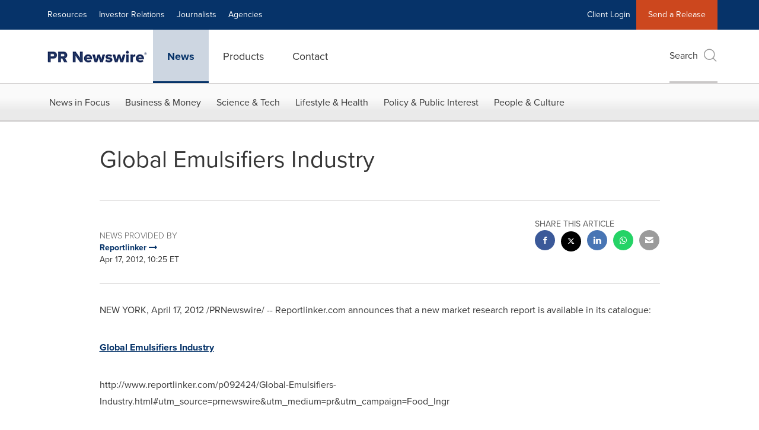

--- FILE ---
content_type: text/html; charset=UTF-8
request_url: https://www.prnewswire.com/news-releases/global-emulsifiers-industry-147746625.html
body_size: 31751
content:
<!doctype html>



<html lang="en">

<head>
  
        <meta charset="utf-8"/>
	    <meta content="IE=edge,chrome=1" http-equiv="X-UA-Compatible"/>
	    <meta name="viewport" content="width=device-width, initial-scale=1"/><link rel="icon" href="/content/dam/prnewswire/icons/2019-Q4-PRN-Icon-32-32.png" type="image/png"/>
    	<meta name="adobeLaunchScript" content="//assets.adobedtm.com/launch-ENb957f6e7383d4549b191e1190ed5476e.min"/>
		<script type="text/javascript" src="https://widgets.financialcontent.com/cision/stockquote.js" async></script>
	
 



<script src="https://code.jquery.com/jquery-3.5.0.min.js"></script>
<script src="https://fast.wistia.com/player.js" async></script>
<script src="https://fast.wistia.com/playlist.js" async></script> 
    
<link rel="stylesheet" href="/etc.clientlibs/prncom/clientlibs/newspage-clientlibs.min.css" type="text/css">





     
    
     
    <meta itemprop="description" content="/PRNewswire/ -- Reportlinker.com announces that a new market research report is available in its catalogue: Global Emulsifiers Industry http://www.reportlinker...."/>
    <meta name="description" content="/PRNewswire/ -- Reportlinker.com announces that a new market research report is available in its catalogue: Global Emulsifiers Industry http://www.reportlinker...."/>
    <!-- For structured data -->
    <meta itemprop="inLanguage" content="en-US"/>
    <!-- For language declaration -->
    <meta http-equiv="Content-Language" content="en-US"/>
    
    
        <link rel="icon" href="/content/dam/prnewswire/icons/2019-Q4-PRN-Icon-32-32.png" type="image/png"/>
    
    <title>Global Emulsifiers Industry</title>
    <meta name="author" content="Reportlinker"/>
    <meta name='Publisher' content="Cision PR Newswire"/>
    <meta name="msvalidate.01" content="9D28F7743C790DD88F2D9C7375EF7ED5"/>
    <meta name="p:domain_verify" content="7d052ac42aa9e7505635404745861994"/>
    <meta name="referrer" content="unsafe-url"/>
    <meta name="google-site-verification" content="xDAXH-iSoJ2LVjsJb88HI03rnWfjQ3sQcczI4-EGotQ"/>
    <meta name="naver-site-verification" content="0aaad19c909a94c1b1cf1e782a10f0a6d8e14fc0"/>
    <meta name='date' content="2012-04-17T10:25:00-04:00"/>
    <meta name="twitter:card" content="summary_large_image"/>
    
    
        <meta name="twitter:site" content="@PRNewswire"/>
    
    <meta name="twitter:title" content="Global Emulsifiers Industry"/>
    <meta name="twitter:description" content="/PRNewswire/ -- Reportlinker.com announces that a new market research report is available in its catalogue: Global Emulsifiers Industry http://www.reportlinker...."/>
    
    <meta property="og:title" content="Global Emulsifiers Industry"/>
    <meta property="og:type" content="article"/>
    <meta property="og:description" content="/PRNewswire/ -- Reportlinker.com announces that a new market research report is available in its catalogue: Global Emulsifiers Industry http://www.reportlinker...."/>
    
        
    
    
     
    <meta property="og:url" content="https://www.prnewswire.com/news-releases/global-emulsifiers-industry-147746625.html"/>
    
        
        

            
            
                
                
                    <meta name="robots" content="index, follow"/>
                
                <link rel="canonical" href="https://www.prnewswire.com/news-releases/global-emulsifiers-industry-147746625.html"/>
                
            
        

    
    <meta id="sharingTitle" content="Global Emulsifiers Industry"/>
    <meta id="sharingDesc" content="Global Emulsifiers Industry"/>
     
    
    
    <!-- Additional Authorable Meta tags -->
    
    <script type="application/ld+json">
        {
            "@context": "https://schema.org",
            "@type": "NewsArticle",
            "mainEntityOfPage": {
                "@id": "https://www.prnewswire.com/news-releases/global-emulsifiers-industry-147746625.html"
            },
            "headline": "Global Emulsifiers Industry",
            "image": [
                ""
            ],
            "datePublished": "2012-04-17T10:25:00-04:00",
            "dateModified": "2018-06-30T03:43:40-04:00",
            "description": "/PRNewswire/ -- Reportlinker.com announces that a new market research report is available in its catalogue: Global Emulsifiers Industry http://www.reportlinker....",
            "publisher": {
              "@type": "Organization",
              "name": "Cision PR Newswire",
              "logo": {
                "@type": "ImageObject",
                "url": "https://www.prnewswire.com/content/dam/prnewswire/homepage/prn_cision_logo_desktop.png"
              }
            }
        }
    </script>
 
			 	<style>
			 		
/* Style Definitions */
          span.prnews_span
          {
          font-size:8pt;
          font-family:"Arial";
          color:black;
          }
          span.prnews_wider
          {
          background-color:yellow;
          font-size:10pt;
          font-family:"courier new";
          color:black;
          margin:0in;
          margin-bottom:.0001pt;
          }
          a.prnews_a
          {
          color:blue;
          }
          li.prnews_li
          {
          font-size:8pt;
          font-family:"Arial";
          color:black;
          }
          p.prnews_p
          {
          font-size:8pt;
          font-family:"Arial";
          color:black;
          }

			 	</style>
		 	          

	

</head>


<body class="prncom prncom_news-releases prncom_news-releases_news-template-b prncom_news-releases_news-template-b_index inline-gallery-template news blue-theme">
<a href="https://www.cision.com/about/accessibility/" tabindex="0" class="skipNavLink screen-only">Accessibility Statement</a>
<a href="#main" tabindex="0" class="skipNavLink screen-only">Skip Navigation</a>
<div class="page-wrap">
  

<div>
			 

    <header class="main-header visible-lg-block prnewswire ">
    

 
<section class="nav-junior">
    <div class="container">
        <nav class="navbar navbar-junior" aria-label="primary">
                <div>
                    
                        
                        <ul class="nav navbar-nav"> 
                                <li>
                                <a href="/resources/" target="_self">Resources</a>
                              </li> 
                                <li>
                                <a href="/ir-website/" target="_self">Investor Relations</a>
                              </li> <li>
                           <a href="https://prnmedia.prnewswire.com/" target="_blank">Journalists</a>
                             </li>
                                 <li>
                           <a href="https://www.cision.com/agencies/?utm_medium=referral&utm_source=prnewswire&utm_content=product&utm_campaign=2023-prn-all-products-page" target="_blank">Agencies</a>
                             </li>
                                  </ul>
                    
                    
                        
                      <ul class="nav navbar-nav navbar-right"><li>
                                           <a href="https://app.prnewswire.com/login/auto" target="_blank">Client Login</a>
                                     </li>   <li class="bg-brand-secondary ">
                                    <a href="/account/online-membership-form/" target="_self">Send a Release</a>
                                </li>
                                 </ul>
                    
                </div>
        </nav>
    </div>
</section>
    <section class="nav-main">
    <div class="container">
        <nav class="navbar navbar-default" aria-label="secondary">
                <div class="navbar-header">
                    


<a class="navbar-brand" href="/" target="_self">
        
        
            
            <img class="img-responsive " src="/content/dam/prnewswire/homepage/prn_cision_logo_desktop.png" title="Return to PR Newswire homepage" alt="Return to PR Newswire homepage" loading="lazy" onerror="this.onerror=null; this.src=''"/>
            
            
        
    </a>
               </div>
               <div>
                    



	<ul class="nav navbar-nav">
		
			<li class="dropdown" id="news">
				
				
					<a href="/news-releases/" target="_self" data-subnav="news">News</a>
				
			</li>
		
			<li class="dropdown" id="products">
				
				
					<a href="/amplify-platform/" target="_self" data-subnav="products">Products</a>
				
			</li>
		
			<li class="dropdown" id="contact">
				
				
					<a href="/contact-us/" target="_self" data-subnav="contact">Contact</a>
				
			</li>
		
	</ul>

                </div>
				
                    <div>
					 
					   
					  		


	
	
			
		<script>
			var siteSearchProperties = '{"viewAllorglabelHtml":"Organizations <span>View all</span>","viewAllprodlabelHtml":null,"viewAllresourcelabelHtml":null,"newsReleasePrefix":null,"viewAllNewslabelHtml":null}';
			siteSearchProperties = JSON.parse(siteSearchProperties);
		</script>
	   		<div id="sitesearch">
	   		

	 <div class="pull-right">
          <button data-toggle="modal" data-target="#search-modal" class="search_btn">
              Search<span aria-hidden="true" class="btr bt-search bt-lg text-muted"></span>
             
             
            <input type="hidden" id="pathPrefix" name="pathPrefix"/>
            <input type="hidden" id="siteValue" name="siteValue" value="prnewswire"/>
            <input type="hidden" id="langValue" name="langValue" value="en"/>
        </button>
     </div>
 
 
 
 
 
 

<div class="modal fade modal-qs-search" id="search-modal" tabindex="-1">
          <div role="dialog" aria-modal="true" aria-label="Search" class="modal-dialog modal-lg">
            <div class="modal-content">
            <div class="col-sm-1 pull-right">
                <button type="button" class="close" data-dismiss="modal" aria-label="Close"><i class="btr bt-times"></i></button>
            </div>
              <div class="modal-body col-sm-10 col-sm-offset-1" tabindex="0">
                <form class="search-bar">
                  <div class="input-group">

                  	<input type="hidden" id="sitesearchurl" name="searchlink" value="/search/all/"/>
                  	<input type="hidden" id="prodsearchurl" name="prodsearchlink" value="/search/products/"/>
                  	<input type="hidden" id="resourcesearchurl" name="resourcesearchlink" value="/search/resources/"/>
                  	<input type="hidden" id="orgsearchurl" name="orgsearchlink" value="/search/organization/"/>
                  	<input type="hidden" id="allnewssearchurl" name="allnewssearchlink" value="/search/news/"/>
                  	<input type="hidden" id="enableQuickSearch" name="enableQuickSearch" value="true"/>

                  	<input type="hidden" id="newsVanityPathURL" name="newsVanityPathURL" value="/news/"/>
                      <input type="hidden" id="currentPagePathURL" name="currentPagePathURL" value="/content/prnewswire/us/en/news-releases"/>
                      <label class="search-label" id="SearchLabel" for="sitesearchbox">Search</label>
                  	 <span style="display: none" id="autopoplabel" aria-hidden="true">When typing in this field, a list of search results will appear and be automatically updated as you type.</span>
                      <div class="results-count sr-only" aria-live="assertive"></div>
                      <input type="text" id="sitesearchbox" name="Search" aria-controls="results" aria-haspopup="listbox" aria-expanded="false" aria-describedby="autopoplabel" autocomplete="off" aria-autocomplete="list" class="form-control form-search" placeholder="Search News Releases, Organizations, Resources, and Products"/>

                  </div>
                  <div class="qs-error">
                  </div>
                </form>
              <div class="qs-results-container">
                  <div class="qs-pending">
                    <div class="row">
                      <div class="col-sm-1">
                        <div class='uil-ring-css small'>
                          <div></div>
                        </div>
                      </div>
                      <div class="col-sm-11">
                        <p class="text-muted">Searching for your content...</p>
                      </div>
                    </div>
                  </div>
                  <div class="row">
                    <div class="col-sm-12">
                      <div class="qs-results" id="response-json">
                        <div class="media qs-no-results">
		                  <div class="media-left media-middle">
		                    <i class="btr bt-exclamation-circle bt-2x text-muted"></i>
		                  </div>
		                  <div class="media-body media-middle">
		                    <span><strong>No results found. Please change your search terms and try again.</strong></span>
		                  </div>
		                </div>

                        <div id="eraResponseJson"> </div>
                      </div>
                      
                    </div>
                  </div>
                </div>
              </div>
            </div>
          </div>
        </div>
	
	   		</div>
		

		

					   
					  	                   
					
					</div>
				
           </nav>
           
    </div>
</section>

    
                <div class="navigation-menu" id="sub-nav-tier" style="display: none;">
                    <div class="nav-subnav hidden-xs">
						<div class="container">
							
								
									<nav class="navbar news" id="mainNav-news" style="display: none;" aria-label="news">
										
											
											

  <ul class="nav nav-pills tier-two  ">
    
      
        
          
          
          
            <li class="nav-dropdown dropdown fw nav-title">
              <a class="dropdown-toggle" href="#" role="button" data-toggle="dropdown" tabindex="0" aria-expanded="false" aria-controls="1-submenu" title="News in Focus"> News in Focus </a>
              
                
                  
                  <ul class="dropdown-menu tier-three" id="1-submenu">
                    <li class="row">
                      <div class="col-sm-12">
                        <div class="nav-list-item">
                          
	
	
	
	
		
		
			
				<div class="col-sm-4">
					<ul class="nav-tier col_item col_item_list2">
						<li><h2><a href="/news-releases/" data-omniture="{&quot;SubNavigationLink&quot;:&quot;NR | News in Focus | Browse News Releases&quot;,&quot;FormSubNavBar&quot;:&quot;true&quot;}" class="media-heading omniture-subnav" style="font-weight:bold">Browse News Releases</a></h2></li>
						
							
							
	
		<li>
			<a class="omniture-subnav" href="/news-releases/news-releases-list/" data-omniture="{&quot;SubNavigationLink&quot;:&quot;&quot;,&quot;FormSubNavBar&quot;:&quot;true&quot;}">All News Releases
			</a>
		</li>
	
		<li>
			<a class="omniture-subnav" href="/news-releases/all-public-company-news/" data-omniture="{&quot;SubNavigationLink&quot;:&quot;&quot;,&quot;FormSubNavBar&quot;:&quot;true&quot;}">All Public Company
			</a>
		</li>
	
		<li>
			<a class="omniture-subnav" href="/news-releases/english-releases/" data-omniture="{&quot;SubNavigationLink&quot;:&quot;&quot;,&quot;FormSubNavBar&quot;:&quot;true&quot;}">English-only
			</a>
		</li>
	

						


						
							
								
								
									<li><h2><a class="media-heading omniture-subnav" href="/news-releases/" data-omniture="{&quot;SubNavigationLink&quot;:&quot;NR | News in Focus | Browse News Releases | News Releases Overview&quot;,&quot;FormSubNavBar&quot;:&quot;true&quot;}">News Releases Overview</a></h2></li>
								
							
							
						
						
						
					</ul>
				</div>
			
		
			
				<div class="col-sm-4">
					<ul class="nav-tier col_item col_item_list2">
						<li><h2><a href="/news-releases/multimedia/" data-omniture="{&quot;SubNavigationLink&quot;:&quot;NR | News in Focus | Multimedia Gallery&quot;,&quot;FormSubNavBar&quot;:&quot;true&quot;}" class="media-heading omniture-subnav" style="font-weight:bold">Multimedia Gallery</a></h2></li>
						
							
							
	
		<li>
			<a class="omniture-subnav" href="/news-releases/multimedia/multimedia-list/" data-omniture="{&quot;SubNavigationLink&quot;:&quot;&quot;,&quot;FormSubNavBar&quot;:&quot;true&quot;}">All Multimedia
			</a>
		</li>
	
		<li>
			<a class="omniture-subnav" href="/news-releases/photos/photos-list/" data-omniture="{&quot;SubNavigationLink&quot;:&quot;&quot;,&quot;FormSubNavBar&quot;:&quot;true&quot;}">All Photos
			</a>
		</li>
	
		<li>
			<a class="omniture-subnav" href="/news-releases/videos/videos-list/" data-omniture="{&quot;SubNavigationLink&quot;:&quot;&quot;,&quot;FormSubNavBar&quot;:&quot;true&quot;}">All Videos
			</a>
		</li>
	

						


						
							
								
									<li><h2><a class="media-heading omniture-subnav" href="/news-releases/multimedia/" data-omniture="{&quot;SubNavigationLink&quot;:&quot;NR | News in Focus | Multimedia Gallery | Multimedia Gallery Overview&quot;,&quot;FormSubNavBar&quot;:&quot;true&quot;}"> Multimedia Gallery Overview</a></h2></li>
								
								
							
							
						
						
						
					</ul>
				</div>
			
		
			
				<div class="col-sm-4">
					<ul class="nav-tier col_item col_item_list2">
						<li><h2><a href="/news-releases/latest-news-topics/" data-omniture="{&quot;SubNavigationLink&quot;:&quot;NR | News in Focus | Trending Topics&quot;,&quot;FormSubNavBar&quot;:&quot;true&quot;}" class="media-heading omniture-subnav" style="font-weight:bold">Trending Topics</a></h2></li>
						
							
							
	
		<li>
			<a class="omniture-subnav" href="/news-releases/latest-news-topics/" data-omniture="{&quot;SubNavigationLink&quot;:&quot;&quot;,&quot;FormSubNavBar&quot;:&quot;true&quot;}">All Trending Topics
			</a>
		</li>
	

						


						
						
						
					</ul>
				</div>
			
		
	


                        </div>
                      </div>
                    </li>
                  </ul>
                
              
              
            </li>
          
        
          
          
          
            <li class="nav-dropdown dropdown fw nav-title">
              <a class="dropdown-toggle" href="#" role="button" data-toggle="dropdown" tabindex="0" aria-expanded="false" aria-controls="2-submenu" title="Business &amp; Money"> Business &amp; Money </a>
              
              
                
                  
                  <ul class="dropdown-menu tier-three">
    <li class="row">
        <ul class="nav-tier">
                                                        <li><h2><a href="/news-releases/automotive-transportation-latest-news/" class="media-heading omniture-subnav" data-omniture="{&quot;SubNavigationLink&quot;:&quot;Business &amp; Money&quot;,&quot;FormSubNavBar&quot;:&quot;true&quot;}">Auto &amp; Transportation</a></h2></li><li><a class="omniture-subnav" href="/news-releases/automotive-transportation-latest-news/automotive-transportation-latest-news-list/" data-omniture="{&quot;SubNavigationLink&quot;:&quot;NR | Business &amp; Money | Auto &amp; Transportation |  &quot;,&quot;FormSubNavBar&quot;:&quot;true&quot;}">All Automotive &amp; Transportation
        </a></li><li><a class="omniture-subnav" href="/news-releases/automotive-transportation-latest-news/aerospace-defense-list/" data-omniture="{&quot;SubNavigationLink&quot;:&quot;NR | Business &amp; Money | Auto &amp; Transportation | Aerospace, Defense &quot;,&quot;FormSubNavBar&quot;:&quot;true&quot;}">Aerospace, Defense
        </a></li><li><a class="omniture-subnav" href="/news-releases/automotive-transportation-latest-news/air-freight-list/" data-omniture="{&quot;SubNavigationLink&quot;:&quot;NR | Business &amp; Money | Auto &amp; Transportation | Air Freight &quot;,&quot;FormSubNavBar&quot;:&quot;true&quot;}">Air Freight
        </a></li><li><a class="omniture-subnav" href="/news-releases/automotive-transportation-latest-news/airlines-aviation-list/" data-omniture="{&quot;SubNavigationLink&quot;:&quot;NR | Business &amp; Money | Auto &amp; Transportation | Airlines &amp; Aviation &quot;,&quot;FormSubNavBar&quot;:&quot;true&quot;}">Airlines &amp; Aviation
        </a></li><li><a class="omniture-subnav" href="/news-releases/automotive-transportation-latest-news/automotive-list/" data-omniture="{&quot;SubNavigationLink&quot;:&quot;NR | Business &amp; Money | Auto &amp; Transportation | Automotive &quot;,&quot;FormSubNavBar&quot;:&quot;true&quot;}">Automotive
        </a></li><li><a class="omniture-subnav" href="/news-releases/automotive-transportation-latest-news/maritime-shipbuilding-list/" data-omniture="{&quot;SubNavigationLink&quot;:&quot;NR | Business &amp; Money | Auto &amp; Transportation | Maritime &amp; Shipbuilding &quot;,&quot;FormSubNavBar&quot;:&quot;true&quot;}">Maritime &amp; Shipbuilding
        </a></li><li><a class="omniture-subnav" href="/news-releases/automotive-transportation-latest-news/railroads-and-intermodal-transportation-list/" data-omniture="{&quot;SubNavigationLink&quot;:&quot;NR | Business &amp; Money | Auto &amp; Transportation | Railroads and Intermodal Transportation &quot;,&quot;FormSubNavBar&quot;:&quot;true&quot;}">Railroads and Intermodal Transportation
        </a></li><li><a class="omniture-subnav" href="/news-releases/automotive-transportation-latest-news/supply-chain-logistics-list/" data-omniture="{&quot;SubNavigationLink&quot;:&quot;NR | Business &amp; Money | Auto &amp; Transportation | Supply Chain/Logistics &quot;,&quot;FormSubNavBar&quot;:&quot;true&quot;}">Supply Chain/Logistics
        </a></li><li><a class="omniture-subnav" href="/news-releases/automotive-transportation-latest-news/transportation-trucking-railroad-list/" data-omniture="{&quot;SubNavigationLink&quot;:&quot;NR | Business &amp; Money | Auto &amp; Transportation | Transportation, Trucking &amp; Railroad &quot;,&quot;FormSubNavBar&quot;:&quot;true&quot;}">Transportation, Trucking &amp; Railroad
        </a></li><li><a class="omniture-subnav" href="/news-releases/automotive-transportation-latest-news/travel-list/" data-omniture="{&quot;SubNavigationLink&quot;:&quot;NR | Business &amp; Money | Auto &amp; Transportation | Travel &quot;,&quot;FormSubNavBar&quot;:&quot;true&quot;}">Travel
        </a></li><li><a class="omniture-subnav" href="/news-releases/automotive-transportation-latest-news/trucking-and-road-transportation-list/" data-omniture="{&quot;SubNavigationLink&quot;:&quot;NR | Business &amp; Money | Auto &amp; Transportation | Trucking and Road Transportation &quot;,&quot;FormSubNavBar&quot;:&quot;true&quot;}">Trucking and Road Transportation
        </a></li><li><h2><a class="media-heading omniture-subnav" href="/news-releases/automotive-transportation-latest-news/" data-omniture="{&quot;SubNavigationLink&quot;:&quot;NR | Business &amp; Money | Auto &amp; Transportation | Auto &amp; Transportation Overview &quot;,&quot;FormSubNavBar&quot;:&quot;true&quot;}">Auto &amp; Transportation Overview</a></h2></li><li><h2><a class="media-heading omniture-subnav" href="/news-releases/automotive-transportation-latest-news/automotive-transportation-latest-news-list/" data-omniture="{&quot;SubNavigationLink&quot;:&quot;NR | Business &amp; Money | Auto &amp; Transportation | View All Auto &amp; Transportation  &quot;,&quot;FormSubNavBar&quot;:&quot;true&quot;}">View All Auto &amp; Transportation </a></h2></li></ul>
        <ul class="nav-tier">
                                                        <li><h2><a href="/news-releases/business-technology-latest-news/" class="media-heading omniture-subnav" data-omniture="{&quot;SubNavigationLink&quot;:&quot;Business &amp; Money&quot;,&quot;FormSubNavBar&quot;:&quot;true&quot;}">Business Technology</a></h2></li><li><a class="omniture-subnav" href="/news-releases/business-technology-latest-news/business-technology-latest-news-list/" data-omniture="{&quot;SubNavigationLink&quot;:&quot;NR | Business &amp; Money | Business Technology |  &quot;,&quot;FormSubNavBar&quot;:&quot;true&quot;}">All Business Technology
        </a></li><li><a class="omniture-subnav" href="/news-releases/business-technology-latest-news/blockchain-list/" data-omniture="{&quot;SubNavigationLink&quot;:&quot;NR | Business &amp; Money | Business Technology | Blockchain &quot;,&quot;FormSubNavBar&quot;:&quot;true&quot;}">Blockchain
        </a></li><li><a class="omniture-subnav" href="/news-releases/business-technology-latest-news/broadcast-tech-list/" data-omniture="{&quot;SubNavigationLink&quot;:&quot;NR | Business &amp; Money | Business Technology | Broadcast Tech &quot;,&quot;FormSubNavBar&quot;:&quot;true&quot;}">Broadcast Tech
        </a></li><li><a class="omniture-subnav" href="/news-releases/business-technology-latest-news/computer-electronics-list/" data-omniture="{&quot;SubNavigationLink&quot;:&quot;NR | Business &amp; Money | Business Technology | Computer &amp; Electronics &quot;,&quot;FormSubNavBar&quot;:&quot;true&quot;}">Computer &amp; Electronics
        </a></li><li><a class="omniture-subnav" href="/news-releases/business-technology-latest-news/computer-hardware-list/" data-omniture="{&quot;SubNavigationLink&quot;:&quot;NR | Business &amp; Money | Business Technology | Computer Hardware &quot;,&quot;FormSubNavBar&quot;:&quot;true&quot;}">Computer Hardware
        </a></li><li><a class="omniture-subnav" href="/news-releases/business-technology-latest-news/computer-software-list/" data-omniture="{&quot;SubNavigationLink&quot;:&quot;NR | Business &amp; Money | Business Technology | Computer Software &quot;,&quot;FormSubNavBar&quot;:&quot;true&quot;}">Computer Software
        </a></li><li><a class="omniture-subnav" href="/news-releases/business-technology-latest-news/data-analytics-list/" data-omniture="{&quot;SubNavigationLink&quot;:&quot;NR | Business &amp; Money | Business Technology | Data Analytics &quot;,&quot;FormSubNavBar&quot;:&quot;true&quot;}">Data Analytics
        </a></li><li><a class="omniture-subnav" href="/news-releases/business-technology-latest-news/electronic-commerce-list/" data-omniture="{&quot;SubNavigationLink&quot;:&quot;NR | Business &amp; Money | Business Technology | Electronic Commerce &quot;,&quot;FormSubNavBar&quot;:&quot;true&quot;}">Electronic Commerce
        </a></li><li><a class="omniture-subnav" href="/news-releases/business-technology-latest-news/electronic-components-list/" data-omniture="{&quot;SubNavigationLink&quot;:&quot;NR | Business &amp; Money | Business Technology | Electronic Components &quot;,&quot;FormSubNavBar&quot;:&quot;true&quot;}">Electronic Components
        </a></li><li><a class="omniture-subnav" href="/news-releases/business-technology-latest-news/electronic-design-automation-list/" data-omniture="{&quot;SubNavigationLink&quot;:&quot;NR | Business &amp; Money | Business Technology | Electronic Design Automation &quot;,&quot;FormSubNavBar&quot;:&quot;true&quot;}">Electronic Design Automation
        </a></li><li><a class="omniture-subnav" href="/news-releases/business-technology-latest-news/financial-technology-list/" data-omniture="{&quot;SubNavigationLink&quot;:&quot;NR | Business &amp; Money | Business Technology | Financial Technology &quot;,&quot;FormSubNavBar&quot;:&quot;true&quot;}">Financial Technology
        </a></li><li><a class="omniture-subnav" href="/news-releases/business-technology-latest-news/high-tech-security-list/" data-omniture="{&quot;SubNavigationLink&quot;:&quot;NR | Business &amp; Money | Business Technology | High Tech Security &quot;,&quot;FormSubNavBar&quot;:&quot;true&quot;}">High Tech Security
        </a></li><li><a class="omniture-subnav" href="/news-releases/business-technology-latest-news/internet-technology-list/" data-omniture="{&quot;SubNavigationLink&quot;:&quot;NR | Business &amp; Money | Business Technology | Internet Technology &quot;,&quot;FormSubNavBar&quot;:&quot;true&quot;}">Internet Technology
        </a></li><li><a class="omniture-subnav" href="/news-releases/business-technology-latest-news/nanotechnology-list/" data-omniture="{&quot;SubNavigationLink&quot;:&quot;NR | Business &amp; Money | Business Technology | Nanotechnology &quot;,&quot;FormSubNavBar&quot;:&quot;true&quot;}">Nanotechnology
        </a></li><li><a class="omniture-subnav" href="/news-releases/business-technology-latest-news/networks-list/" data-omniture="{&quot;SubNavigationLink&quot;:&quot;NR | Business &amp; Money | Business Technology | Networks &quot;,&quot;FormSubNavBar&quot;:&quot;true&quot;}">Networks
        </a></li><li><a class="omniture-subnav" href="/news-releases/business-technology-latest-news/peripherals-list/" data-omniture="{&quot;SubNavigationLink&quot;:&quot;NR | Business &amp; Money | Business Technology | Peripherals &quot;,&quot;FormSubNavBar&quot;:&quot;true&quot;}">Peripherals
        </a></li><li><a class="omniture-subnav" href="/news-releases/business-technology-latest-news/semiconductors-list/" data-omniture="{&quot;SubNavigationLink&quot;:&quot;NR | Business &amp; Money | Business Technology | Semiconductors &quot;,&quot;FormSubNavBar&quot;:&quot;true&quot;}">Semiconductors
        </a></li><li><h2><a class="media-heading omniture-subnav" href="/news-releases/business-technology-latest-news/" data-omniture="{&quot;SubNavigationLink&quot;:&quot;NR | Business &amp; Money | Business Technology | Business Technology Overview &quot;,&quot;FormSubNavBar&quot;:&quot;true&quot;}">Business Technology Overview</a></h2></li><li><h2><a class="media-heading omniture-subnav" href="/news-releases/business-technology-latest-news/business-technology-latest-news-list/" data-omniture="{&quot;SubNavigationLink&quot;:&quot;NR | Business &amp; Money | Business Technology | View All Business Technology  &quot;,&quot;FormSubNavBar&quot;:&quot;true&quot;}">View All Business Technology </a></h2></li></ul>
        <ul class="nav-tier">
                                                        <li><h2><a href="/news-releases/entertainment-media-latest-news/" class="media-heading omniture-subnav" data-omniture="{&quot;SubNavigationLink&quot;:&quot;Business &amp; Money&quot;,&quot;FormSubNavBar&quot;:&quot;true&quot;}">Entertain­ment &amp; Media</a></h2></li><li><a class="omniture-subnav" href="/news-releases/entertainment-media-latest-news/entertainment-media-latest-news-list/" data-omniture="{&quot;SubNavigationLink&quot;:&quot;NR | Business &amp; Money | Entertain­ment &amp; Media |  &quot;,&quot;FormSubNavBar&quot;:&quot;true&quot;}">All Entertain­ment &amp; Media
        </a></li><li><a class="omniture-subnav" href="/news-releases/entertainment-media-latest-news/advertising-list/" data-omniture="{&quot;SubNavigationLink&quot;:&quot;NR | Business &amp; Money | Entertain­ment &amp; Media | Advertising &quot;,&quot;FormSubNavBar&quot;:&quot;true&quot;}">Advertising
        </a></li><li><a class="omniture-subnav" href="/news-releases/entertainment-media-latest-news/art-list/" data-omniture="{&quot;SubNavigationLink&quot;:&quot;NR | Business &amp; Money | Entertain­ment &amp; Media | Art &quot;,&quot;FormSubNavBar&quot;:&quot;true&quot;}">Art
        </a></li><li><a class="omniture-subnav" href="/news-releases/entertainment-media-latest-news/books-list/" data-omniture="{&quot;SubNavigationLink&quot;:&quot;NR | Business &amp; Money | Entertain­ment &amp; Media | Books &quot;,&quot;FormSubNavBar&quot;:&quot;true&quot;}">Books
        </a></li><li><a class="omniture-subnav" href="/news-releases/entertainment-media-latest-news/entertainment-list/" data-omniture="{&quot;SubNavigationLink&quot;:&quot;NR | Business &amp; Money | Entertain­ment &amp; Media | Entertainment &quot;,&quot;FormSubNavBar&quot;:&quot;true&quot;}">Entertainment
        </a></li><li><a class="omniture-subnav" href="/news-releases/entertainment-media-latest-news/film-and-motion-picture-list/" data-omniture="{&quot;SubNavigationLink&quot;:&quot;NR | Business &amp; Money | Entertain­ment &amp; Media | Film and Motion Picture &quot;,&quot;FormSubNavBar&quot;:&quot;true&quot;}">Film and Motion Picture
        </a></li><li><a class="omniture-subnav" href="/news-releases/entertainment-media-latest-news/magazines-list/" data-omniture="{&quot;SubNavigationLink&quot;:&quot;NR | Business &amp; Money | Entertain­ment &amp; Media | Magazines &quot;,&quot;FormSubNavBar&quot;:&quot;true&quot;}">Magazines
        </a></li><li><a class="omniture-subnav" href="/news-releases/entertainment-media-latest-news/music-list/" data-omniture="{&quot;SubNavigationLink&quot;:&quot;NR | Business &amp; Money | Entertain­ment &amp; Media | Music &quot;,&quot;FormSubNavBar&quot;:&quot;true&quot;}">Music
        </a></li><li><a class="omniture-subnav" href="/news-releases/entertainment-media-latest-news/publishing-information-services-list/" data-omniture="{&quot;SubNavigationLink&quot;:&quot;NR | Business &amp; Money | Entertain­ment &amp; Media | Publishing &amp; Information Services &quot;,&quot;FormSubNavBar&quot;:&quot;true&quot;}">Publishing &amp; Information Services
        </a></li><li><a class="omniture-subnav" href="/news-releases/entertainment-media-latest-news/radio-list/" data-omniture="{&quot;SubNavigationLink&quot;:&quot;NR | Business &amp; Money | Entertain­ment &amp; Media | Radio &amp; Podcast &quot;,&quot;FormSubNavBar&quot;:&quot;true&quot;}">Radio &amp; Podcast
        </a></li><li><a class="omniture-subnav" href="/news-releases/entertainment-media-latest-news/television-list/" data-omniture="{&quot;SubNavigationLink&quot;:&quot;NR | Business &amp; Money | Entertain­ment &amp; Media | Television &quot;,&quot;FormSubNavBar&quot;:&quot;true&quot;}">Television
        </a></li><li><h2><a class="media-heading omniture-subnav" href="/news-releases/entertainment-media-latest-news/" data-omniture="{&quot;SubNavigationLink&quot;:&quot;NR | Business &amp; Money | Entertain­ment &amp; Media | Entertain­ment &amp; Media Overview &quot;,&quot;FormSubNavBar&quot;:&quot;true&quot;}">Entertain­ment &amp; Media Overview</a></h2></li><li><h2><a class="media-heading omniture-subnav" href="/news-releases/entertainment-media-latest-news/entertainment-media-latest-news-list/" data-omniture="{&quot;SubNavigationLink&quot;:&quot;NR | Business &amp; Money | Entertain­ment &amp; Media | View All Entertain­ment &amp; Media  &quot;,&quot;FormSubNavBar&quot;:&quot;true&quot;}">View All Entertain­ment &amp; Media </a></h2></li></ul>
        <ul class="nav-tier">
                                                        <li><h2><a href="/news-releases/financial-services-latest-news/" class="media-heading omniture-subnav" data-omniture="{&quot;SubNavigationLink&quot;:&quot;Business &amp; Money&quot;,&quot;FormSubNavBar&quot;:&quot;true&quot;}">Financial Services &amp; Investing</a></h2></li><li><a class="omniture-subnav" href="/news-releases/financial-services-latest-news/financial-services-latest-news-list/" data-omniture="{&quot;SubNavigationLink&quot;:&quot;NR | Business &amp; Money | Financial Services &amp; Investing |  &quot;,&quot;FormSubNavBar&quot;:&quot;true&quot;}">All Financial Services &amp; Investing
        </a></li><li><a class="omniture-subnav" href="/news-releases/financial-services-latest-news/accounting-news-issues-list/" data-omniture="{&quot;SubNavigationLink&quot;:&quot;NR | Business &amp; Money | Financial Services &amp; Investing | Accounting News &amp; Issues &quot;,&quot;FormSubNavBar&quot;:&quot;true&quot;}">Accounting News &amp; Issues
        </a></li><li><a class="omniture-subnav" href="/news-releases/financial-services-latest-news/acquisitions-mergers-and-takeovers-list/" data-omniture="{&quot;SubNavigationLink&quot;:&quot;NR | Business &amp; Money | Financial Services &amp; Investing | Acquisitions, Mergers and Takeovers &quot;,&quot;FormSubNavBar&quot;:&quot;true&quot;}">Acquisitions, Mergers and Takeovers
        </a></li><li><a class="omniture-subnav" href="/news-releases/financial-services-latest-news/banking-financial-services-list/" data-omniture="{&quot;SubNavigationLink&quot;:&quot;NR | Business &amp; Money | Financial Services &amp; Investing | Banking &amp; Financial Services &quot;,&quot;FormSubNavBar&quot;:&quot;true&quot;}">Banking &amp; Financial Services
        </a></li><li><a class="omniture-subnav" href="/news-releases/financial-services-latest-news/bankruptcy-list/" data-omniture="{&quot;SubNavigationLink&quot;:&quot;NR | Business &amp; Money | Financial Services &amp; Investing | Bankruptcy &quot;,&quot;FormSubNavBar&quot;:&quot;true&quot;}">Bankruptcy
        </a></li><li><a class="omniture-subnav" href="/news-releases/financial-services-latest-news/bond-stock-ratings-list/" data-omniture="{&quot;SubNavigationLink&quot;:&quot;NR | Business &amp; Money | Financial Services &amp; Investing | Bond &amp; Stock Ratings &quot;,&quot;FormSubNavBar&quot;:&quot;true&quot;}">Bond &amp; Stock Ratings
        </a></li><li><a class="omniture-subnav" href="/news-releases/financial-services-latest-news/conference-call-announcements-list/" data-omniture="{&quot;SubNavigationLink&quot;:&quot;NR | Business &amp; Money | Financial Services &amp; Investing | Conference Call Announcements &quot;,&quot;FormSubNavBar&quot;:&quot;true&quot;}">Conference Call Announcements
        </a></li><li><a class="omniture-subnav" href="/news-releases/financial-services-latest-news/contracts-list/" data-omniture="{&quot;SubNavigationLink&quot;:&quot;NR | Business &amp; Money | Financial Services &amp; Investing | Contracts &quot;,&quot;FormSubNavBar&quot;:&quot;true&quot;}">Contracts
        </a></li><li><a class="omniture-subnav" href="/news-releases/financial-services-latest-news/cryptocurrency-list/" data-omniture="{&quot;SubNavigationLink&quot;:&quot;NR | Business &amp; Money | Financial Services &amp; Investing | Cryptocurrency &quot;,&quot;FormSubNavBar&quot;:&quot;true&quot;}">Cryptocurrency
        </a></li><li><a class="omniture-subnav" href="/news-releases/financial-services-latest-news/dividends-list/" data-omniture="{&quot;SubNavigationLink&quot;:&quot;NR | Business &amp; Money | Financial Services &amp; Investing | Dividends &quot;,&quot;FormSubNavBar&quot;:&quot;true&quot;}">Dividends
        </a></li><li><a class="omniture-subnav" href="/news-releases/financial-services-latest-news/earnings-list/" data-omniture="{&quot;SubNavigationLink&quot;:&quot;NR | Business &amp; Money | Financial Services &amp; Investing | Earnings &quot;,&quot;FormSubNavBar&quot;:&quot;true&quot;}">Earnings
        </a></li><li><a class="omniture-subnav" href="/news-releases/financial-services-latest-news/earnings-forecasts-projections-list/" data-omniture="{&quot;SubNavigationLink&quot;:&quot;NR | Business &amp; Money | Financial Services &amp; Investing | Earnings Forecasts &amp; Projections &quot;,&quot;FormSubNavBar&quot;:&quot;true&quot;}">Earnings Forecasts &amp; Projections
        </a></li><li><a class="omniture-subnav" href="/news-releases/financial-services-latest-news/financing-agreements-list/" data-omniture="{&quot;SubNavigationLink&quot;:&quot;NR | Business &amp; Money | Financial Services &amp; Investing | Financing Agreements &quot;,&quot;FormSubNavBar&quot;:&quot;true&quot;}">Financing Agreements
        </a></li><li><a class="omniture-subnav" href="/news-releases/financial-services-latest-news/insurance-list/" data-omniture="{&quot;SubNavigationLink&quot;:&quot;NR | Business &amp; Money | Financial Services &amp; Investing | Insurance &quot;,&quot;FormSubNavBar&quot;:&quot;true&quot;}">Insurance
        </a></li><li><a class="omniture-subnav" href="/news-releases/financial-services-latest-news/investment-opinions-list/" data-omniture="{&quot;SubNavigationLink&quot;:&quot;NR | Business &amp; Money | Financial Services &amp; Investing | Investments Opinions &quot;,&quot;FormSubNavBar&quot;:&quot;true&quot;}">Investments Opinions
        </a></li><li><a class="omniture-subnav" href="/news-releases/financial-services-latest-news/joint-ventures-list/" data-omniture="{&quot;SubNavigationLink&quot;:&quot;NR | Business &amp; Money | Financial Services &amp; Investing | Joint Ventures &quot;,&quot;FormSubNavBar&quot;:&quot;true&quot;}">Joint Ventures
        </a></li><li><a class="omniture-subnav" href="/news-releases/financial-services-latest-news/mutual-funds-list/" data-omniture="{&quot;SubNavigationLink&quot;:&quot;NR | Business &amp; Money | Financial Services &amp; Investing | Mutual Funds &quot;,&quot;FormSubNavBar&quot;:&quot;true&quot;}">Mutual Funds
        </a></li><li><a class="omniture-subnav" href="/news-releases/financial-services-latest-news/private-placement-list/" data-omniture="{&quot;SubNavigationLink&quot;:&quot;NR | Business &amp; Money | Financial Services &amp; Investing | Private Placement &quot;,&quot;FormSubNavBar&quot;:&quot;true&quot;}">Private Placement
        </a></li><li><a class="omniture-subnav" href="/news-releases/financial-services-latest-news/real-estate-list/" data-omniture="{&quot;SubNavigationLink&quot;:&quot;NR | Business &amp; Money | Financial Services &amp; Investing | Real Estate &quot;,&quot;FormSubNavBar&quot;:&quot;true&quot;}">Real Estate
        </a></li><li><a class="omniture-subnav" href="/news-releases/financial-services-latest-news/restructuring-recapitalization-list/" data-omniture="{&quot;SubNavigationLink&quot;:&quot;NR | Business &amp; Money | Financial Services &amp; Investing | Restructuring &amp; Recapitalization &quot;,&quot;FormSubNavBar&quot;:&quot;true&quot;}">Restructuring &amp; Recapitalization
        </a></li><li><a class="omniture-subnav" href="/news-releases/financial-services-latest-news/sales-reports-list/" data-omniture="{&quot;SubNavigationLink&quot;:&quot;NR | Business &amp; Money | Financial Services &amp; Investing | Sales Reports &quot;,&quot;FormSubNavBar&quot;:&quot;true&quot;}">Sales Reports
        </a></li><li><a class="omniture-subnav" href="/news-releases/financial-services-latest-news/shareholder-activism-list/" data-omniture="{&quot;SubNavigationLink&quot;:&quot;NR | Business &amp; Money | Financial Services &amp; Investing | Shareholder Activism &quot;,&quot;FormSubNavBar&quot;:&quot;true&quot;}">Shareholder Activism
        </a></li><li><a class="omniture-subnav" href="/news-releases/financial-services-latest-news/shareholder-meetings-list/" data-omniture="{&quot;SubNavigationLink&quot;:&quot;NR | Business &amp; Money | Financial Services &amp; Investing | Shareholder Meetings &quot;,&quot;FormSubNavBar&quot;:&quot;true&quot;}">Shareholder Meetings
        </a></li><li><a class="omniture-subnav" href="/news-releases/financial-services-latest-news/stock-offering-list/" data-omniture="{&quot;SubNavigationLink&quot;:&quot;NR | Business &amp; Money | Financial Services &amp; Investing | Stock Offering &quot;,&quot;FormSubNavBar&quot;:&quot;true&quot;}">Stock Offering
        </a></li><li><a class="omniture-subnav" href="/news-releases/financial-services-latest-news/stock-split-list/" data-omniture="{&quot;SubNavigationLink&quot;:&quot;NR | Business &amp; Money | Financial Services &amp; Investing | Stock Split &quot;,&quot;FormSubNavBar&quot;:&quot;true&quot;}">Stock Split
        </a></li><li><a class="omniture-subnav" href="/news-releases/financial-services-latest-news/venture-capital-list/" data-omniture="{&quot;SubNavigationLink&quot;:&quot;NR | Business &amp; Money | Financial Services &amp; Investing | Venture Capital &quot;,&quot;FormSubNavBar&quot;:&quot;true&quot;}">Venture Capital
        </a></li><li><h2><a class="media-heading omniture-subnav" href="/news-releases/financial-services-latest-news/" data-omniture="{&quot;SubNavigationLink&quot;:&quot;NR | Business &amp; Money | Financial Services &amp; Investing | Financial Services &amp; Investing Overview &quot;,&quot;FormSubNavBar&quot;:&quot;true&quot;}">Financial Services &amp; Investing Overview</a></h2></li><li><h2><a class="media-heading omniture-subnav" href="/news-releases/financial-services-latest-news/financial-services-latest-news-list/" data-omniture="{&quot;SubNavigationLink&quot;:&quot;NR | Business &amp; Money | Financial Services &amp; Investing | View All Financial Services &amp; Investing  &quot;,&quot;FormSubNavBar&quot;:&quot;true&quot;}">View All Financial Services &amp; Investing </a></h2></li></ul>
        <ul class="nav-tier">
                                                        <li><h2><a href="/news-releases/general-business-latest-news/" class="media-heading omniture-subnav" data-omniture="{&quot;SubNavigationLink&quot;:&quot;Business &amp; Money&quot;,&quot;FormSubNavBar&quot;:&quot;true&quot;}">General Business</a></h2></li><li><a class="omniture-subnav" href="/news-releases/general-business-latest-news/general-business-latest-news-list/" data-omniture="{&quot;SubNavigationLink&quot;:&quot;NR | Business &amp; Money | General Business |  &quot;,&quot;FormSubNavBar&quot;:&quot;true&quot;}">All General Business
        </a></li><li><a class="omniture-subnav" href="/news-releases/general-business-latest-news/awards-list/" data-omniture="{&quot;SubNavigationLink&quot;:&quot;NR | Business &amp; Money | General Business | Awards &quot;,&quot;FormSubNavBar&quot;:&quot;true&quot;}">Awards
        </a></li><li><a class="omniture-subnav" href="/news-releases/general-business-latest-news/commercial-real-estate-list/" data-omniture="{&quot;SubNavigationLink&quot;:&quot;NR | Business &amp; Money | General Business | Commercial Real Estate &quot;,&quot;FormSubNavBar&quot;:&quot;true&quot;}">Commercial Real Estate
        </a></li><li><a class="omniture-subnav" href="/news-releases/general-business-latest-news/corporate-expansion-list/" data-omniture="{&quot;SubNavigationLink&quot;:&quot;NR | Business &amp; Money | General Business | Corporate Expansion &quot;,&quot;FormSubNavBar&quot;:&quot;true&quot;}">Corporate Expansion
        </a></li><li><a class="omniture-subnav" href="/news-releases/general-business-latest-news/earnings-list/" data-omniture="{&quot;SubNavigationLink&quot;:&quot;NR | Business &amp; Money | General Business | Earnings &quot;,&quot;FormSubNavBar&quot;:&quot;true&quot;}">Earnings
        </a></li><li><a class="omniture-subnav" href="/news-releases/general-business-latest-news/environmental-social-governance-list/" data-omniture="{&quot;SubNavigationLink&quot;:&quot;NR | Business &amp; Money | General Business | Environmental, Social and Governance (ESG) &quot;,&quot;FormSubNavBar&quot;:&quot;true&quot;}">Environmental, Social and Governance (ESG)
        </a></li><li><a class="omniture-subnav" href="/news-releases/general-business-latest-news/human-resource-workforce-management-list/" data-omniture="{&quot;SubNavigationLink&quot;:&quot;NR | Business &amp; Money | General Business | Human Resource &amp; Workforce Management &quot;,&quot;FormSubNavBar&quot;:&quot;true&quot;}">Human Resource &amp; Workforce Management
        </a></li><li><a class="omniture-subnav" href="/news-releases/general-business-latest-news/licensing-list/" data-omniture="{&quot;SubNavigationLink&quot;:&quot;NR | Business &amp; Money | General Business | Licensing &quot;,&quot;FormSubNavBar&quot;:&quot;true&quot;}">Licensing
        </a></li><li><a class="omniture-subnav" href="/news-releases/general-business-latest-news/new-products-services-list/" data-omniture="{&quot;SubNavigationLink&quot;:&quot;NR | Business &amp; Money | General Business | New Products &amp; Services &quot;,&quot;FormSubNavBar&quot;:&quot;true&quot;}">New Products &amp; Services
        </a></li><li><a class="omniture-subnav" href="/news-releases/general-business-latest-news/obituaries-list/" data-omniture="{&quot;SubNavigationLink&quot;:&quot;NR | Business &amp; Money | General Business | Obituaries &quot;,&quot;FormSubNavBar&quot;:&quot;true&quot;}">Obituaries
        </a></li><li><a class="omniture-subnav" href="/news-releases/general-business-latest-news/outsourcing-businesses-list/" data-omniture="{&quot;SubNavigationLink&quot;:&quot;NR | Business &amp; Money | General Business | Outsourcing Businesses &quot;,&quot;FormSubNavBar&quot;:&quot;true&quot;}">Outsourcing Businesses
        </a></li><li><a class="omniture-subnav" href="/news-releases/general-business-latest-news/overseas-real-estate-list/" data-omniture="{&quot;SubNavigationLink&quot;:&quot;NR | Business &amp; Money | General Business | Overseas Real Estate (non-US) &quot;,&quot;FormSubNavBar&quot;:&quot;true&quot;}">Overseas Real Estate (non-US)
        </a></li><li><a class="omniture-subnav" href="/news-releases/general-business-latest-news/personnel-announcements-list/" data-omniture="{&quot;SubNavigationLink&quot;:&quot;NR | Business &amp; Money | General Business | Personnel Announcements &quot;,&quot;FormSubNavBar&quot;:&quot;true&quot;}">Personnel Announcements
        </a></li><li><a class="omniture-subnav" href="/news-releases/general-business-latest-news/real-estate-transactions-list/" data-omniture="{&quot;SubNavigationLink&quot;:&quot;NR | Business &amp; Money | General Business | Real Estate Transactions &quot;,&quot;FormSubNavBar&quot;:&quot;true&quot;}">Real Estate Transactions
        </a></li><li><a class="omniture-subnav" href="/news-releases/general-business-latest-news/residential-real-estate-list/" data-omniture="{&quot;SubNavigationLink&quot;:&quot;NR | Business &amp; Money | General Business | Residential Real Estate &quot;,&quot;FormSubNavBar&quot;:&quot;true&quot;}">Residential Real Estate
        </a></li><li><a class="omniture-subnav" href="/news-releases/general-business-latest-news/small-business-services-list/" data-omniture="{&quot;SubNavigationLink&quot;:&quot;NR | Business &amp; Money | General Business | Small Business Services &quot;,&quot;FormSubNavBar&quot;:&quot;true&quot;}">Small Business Services
        </a></li><li><a class="omniture-subnav" href="/news-releases/general-business-latest-news/socially-responsible-investing-list/" data-omniture="{&quot;SubNavigationLink&quot;:&quot;NR | Business &amp; Money | General Business | Socially Responsible Investing &quot;,&quot;FormSubNavBar&quot;:&quot;true&quot;}">Socially Responsible Investing
        </a></li><li><a class="omniture-subnav" href="/news-releases/general-business-latest-news/surveys-polls-and-research-list/" data-omniture="{&quot;SubNavigationLink&quot;:&quot;NR | Business &amp; Money | General Business | Surveys, Polls and Research &quot;,&quot;FormSubNavBar&quot;:&quot;true&quot;}">Surveys, Polls and Research
        </a></li><li><a class="omniture-subnav" href="/news-releases/general-business-latest-news/trade-show-news-list/" data-omniture="{&quot;SubNavigationLink&quot;:&quot;NR | Business &amp; Money | General Business | Trade Show News &quot;,&quot;FormSubNavBar&quot;:&quot;true&quot;}">Trade Show News
        </a></li><li><h2><a class="media-heading omniture-subnav" href="/news-releases/general-business-latest-news/" data-omniture="{&quot;SubNavigationLink&quot;:&quot;NR | Business &amp; Money | General Business | General Business Overview &quot;,&quot;FormSubNavBar&quot;:&quot;true&quot;}">General Business Overview</a></h2></li><li><h2><a class="media-heading omniture-subnav" href="/news-releases/general-business-latest-news/general-business-latest-news-list/" data-omniture="{&quot;SubNavigationLink&quot;:&quot;NR | Business &amp; Money | General Business | View All General Business  &quot;,&quot;FormSubNavBar&quot;:&quot;true&quot;}">View All General Business </a></h2></li></ul>
    </li>
</ul>
                
              
            </li>
          
        
          
          
          
            <li class="nav-dropdown dropdown fw nav-title">
              <a class="dropdown-toggle" href="#" role="button" data-toggle="dropdown" tabindex="0" aria-expanded="false" aria-controls="3-submenu" title="Science &amp; Tech"> Science &amp; Tech </a>
              
              
                
                  
                  <ul class="dropdown-menu tier-three">
    <li class="row">
        <ul class="nav-tier">
                                                        <li><h2><a href="/news-releases/consumer-technology-latest-news/" class="media-heading omniture-subnav" data-omniture="{&quot;SubNavigationLink&quot;:&quot;Science &amp; Tech&quot;,&quot;FormSubNavBar&quot;:&quot;true&quot;}">Consumer Technology</a></h2></li><li><a class="omniture-subnav" href="/news-releases/consumer-technology-latest-news/consumer-technology-latest-news-list/" data-omniture="{&quot;SubNavigationLink&quot;:&quot;NR | Science &amp; Tech | Consumer Technology |  &quot;,&quot;FormSubNavBar&quot;:&quot;true&quot;}">All Consumer Technology
        </a></li><li><a class="omniture-subnav" href="/news-releases/consumer-technology-latest-news/artificial-intelligence-list/" data-omniture="{&quot;SubNavigationLink&quot;:&quot;NR | Science &amp; Tech | Consumer Technology | Artificial Intelligence &quot;,&quot;FormSubNavBar&quot;:&quot;true&quot;}">Artificial Intelligence
        </a></li><li><a class="omniture-subnav" href="/news-releases/consumer-technology-latest-news/blockchain-list/" data-omniture="{&quot;SubNavigationLink&quot;:&quot;NR | Science &amp; Tech | Consumer Technology | Blockchain &quot;,&quot;FormSubNavBar&quot;:&quot;true&quot;}">Blockchain
        </a></li><li><a class="omniture-subnav" href="/news-releases/consumer-technology-latest-news/cloud-computing-internet-of-things-list/" data-omniture="{&quot;SubNavigationLink&quot;:&quot;NR | Science &amp; Tech | Consumer Technology | Cloud Computing/Internet of Things &quot;,&quot;FormSubNavBar&quot;:&quot;true&quot;}">Cloud Computing/Internet of Things
        </a></li><li><a class="omniture-subnav" href="/news-releases/consumer-technology-latest-news/computer-electronics-list/" data-omniture="{&quot;SubNavigationLink&quot;:&quot;NR | Science &amp; Tech | Consumer Technology | Computer Electronics &quot;,&quot;FormSubNavBar&quot;:&quot;true&quot;}">Computer Electronics
        </a></li><li><a class="omniture-subnav" href="/news-releases/consumer-technology-latest-news/computer-hardware-list/" data-omniture="{&quot;SubNavigationLink&quot;:&quot;NR | Science &amp; Tech | Consumer Technology | Computer Hardware &quot;,&quot;FormSubNavBar&quot;:&quot;true&quot;}">Computer Hardware
        </a></li><li><a class="omniture-subnav" href="/news-releases/consumer-technology-latest-news/computer-software-list/" data-omniture="{&quot;SubNavigationLink&quot;:&quot;NR | Science &amp; Tech | Consumer Technology | Computer Software &quot;,&quot;FormSubNavBar&quot;:&quot;true&quot;}">Computer Software
        </a></li><li><a class="omniture-subnav" href="/news-releases/consumer-technology-latest-news/consumer-electronics-list/" data-omniture="{&quot;SubNavigationLink&quot;:&quot;NR | Science &amp; Tech | Consumer Technology | Consumer Electronics &quot;,&quot;FormSubNavBar&quot;:&quot;true&quot;}">Consumer Electronics
        </a></li><li><a class="omniture-subnav" href="/news-releases/consumer-technology-latest-news/cryptocurrency-list/" data-omniture="{&quot;SubNavigationLink&quot;:&quot;NR | Science &amp; Tech | Consumer Technology | Cryptocurrency &quot;,&quot;FormSubNavBar&quot;:&quot;true&quot;}">Cryptocurrency
        </a></li><li><a class="omniture-subnav" href="/news-releases/consumer-technology-latest-news/data-analytics-list/" data-omniture="{&quot;SubNavigationLink&quot;:&quot;NR | Science &amp; Tech | Consumer Technology | Data Analytics &quot;,&quot;FormSubNavBar&quot;:&quot;true&quot;}">Data Analytics
        </a></li><li><a class="omniture-subnav" href="/news-releases/consumer-technology-latest-news/electronic-commerce-list/" data-omniture="{&quot;SubNavigationLink&quot;:&quot;NR | Science &amp; Tech | Consumer Technology | Electronic Commerce &quot;,&quot;FormSubNavBar&quot;:&quot;true&quot;}">Electronic Commerce
        </a></li><li><a class="omniture-subnav" href="/news-releases/consumer-technology-latest-news/electronic-gaming-list/" data-omniture="{&quot;SubNavigationLink&quot;:&quot;NR | Science &amp; Tech | Consumer Technology | Electronic Gaming &quot;,&quot;FormSubNavBar&quot;:&quot;true&quot;}">Electronic Gaming
        </a></li><li><a class="omniture-subnav" href="/news-releases/consumer-technology-latest-news/financial-technology-list/" data-omniture="{&quot;SubNavigationLink&quot;:&quot;NR | Science &amp; Tech | Consumer Technology | Financial Technology &quot;,&quot;FormSubNavBar&quot;:&quot;true&quot;}">Financial Technology
        </a></li><li><a class="omniture-subnav" href="/news-releases/consumer-technology-latest-news/mobile-entertainment-list/" data-omniture="{&quot;SubNavigationLink&quot;:&quot;NR | Science &amp; Tech | Consumer Technology | Mobile Entertainment &quot;,&quot;FormSubNavBar&quot;:&quot;true&quot;}">Mobile Entertainment
        </a></li><li><a class="omniture-subnav" href="/news-releases/consumer-technology-latest-news/multimedia-internet-list/" data-omniture="{&quot;SubNavigationLink&quot;:&quot;NR | Science &amp; Tech | Consumer Technology | Multimedia &amp; Internet &quot;,&quot;FormSubNavBar&quot;:&quot;true&quot;}">Multimedia &amp; Internet
        </a></li><li><a class="omniture-subnav" href="/news-releases/consumer-technology-latest-news/peripherals-list/" data-omniture="{&quot;SubNavigationLink&quot;:&quot;NR | Science &amp; Tech | Consumer Technology | Peripherals &quot;,&quot;FormSubNavBar&quot;:&quot;true&quot;}">Peripherals
        </a></li><li><a class="omniture-subnav" href="/news-releases/consumer-technology-latest-news/social-media-list/" data-omniture="{&quot;SubNavigationLink&quot;:&quot;NR | Science &amp; Tech | Consumer Technology | Social Media &quot;,&quot;FormSubNavBar&quot;:&quot;true&quot;}">Social Media
        </a></li><li><a class="omniture-subnav" href="/news-releases/consumer-technology-latest-news/science-tech-engineering-math-list/" data-omniture="{&quot;SubNavigationLink&quot;:&quot;NR | Science &amp; Tech | Consumer Technology | STEM (Science, Tech, Engineering, Math) &quot;,&quot;FormSubNavBar&quot;:&quot;true&quot;}">STEM (Science, Tech, Engineering, Math)
        </a></li><li><a class="omniture-subnav" href="/news-releases/consumer-technology-latest-news/supply-chain-logistics-list/" data-omniture="{&quot;SubNavigationLink&quot;:&quot;NR | Science &amp; Tech | Consumer Technology | Supply Chain/Logistics &quot;,&quot;FormSubNavBar&quot;:&quot;true&quot;}">Supply Chain/Logistics
        </a></li><li><a class="omniture-subnav" href="/news-releases/consumer-technology-latest-news/wireless-communications-list/" data-omniture="{&quot;SubNavigationLink&quot;:&quot;NR | Science &amp; Tech | Consumer Technology | Wireless Communications &quot;,&quot;FormSubNavBar&quot;:&quot;true&quot;}">Wireless Communications
        </a></li><li><h2><a class="media-heading omniture-subnav" href="/news-releases/consumer-technology-latest-news/" data-omniture="{&quot;SubNavigationLink&quot;:&quot;NR | Science &amp; Tech | Consumer Technology | Consumer Technology Overview &quot;,&quot;FormSubNavBar&quot;:&quot;true&quot;}">Consumer Technology Overview</a></h2></li><li><h2><a class="media-heading omniture-subnav" href="/news-releases/consumer-technology-latest-news/consumer-technology-latest-news-list/" data-omniture="{&quot;SubNavigationLink&quot;:&quot;NR | Science &amp; Tech | Consumer Technology | View All Consumer Technology  &quot;,&quot;FormSubNavBar&quot;:&quot;true&quot;}">View All Consumer Technology </a></h2></li></ul>
        <ul class="nav-tier">
                                                        <li><h2><a href="/news-releases/energy-latest-news/" class="media-heading omniture-subnav" data-omniture="{&quot;SubNavigationLink&quot;:&quot;Science &amp; Tech&quot;,&quot;FormSubNavBar&quot;:&quot;true&quot;}">Energy &amp; Natural Resources</a></h2></li><li><a class="omniture-subnav" href="/news-releases/energy-latest-news/energy-latest-news-list/" data-omniture="{&quot;SubNavigationLink&quot;:&quot;NR | Science &amp; Tech | Energy &amp; Natural Resources |  &quot;,&quot;FormSubNavBar&quot;:&quot;true&quot;}">All Energy
        </a></li><li><a class="omniture-subnav" href="/news-releases/energy-latest-news/alternative-energies-list/" data-omniture="{&quot;SubNavigationLink&quot;:&quot;NR | Science &amp; Tech | Energy &amp; Natural Resources | Alternative Energies &quot;,&quot;FormSubNavBar&quot;:&quot;true&quot;}">Alternative Energies
        </a></li><li><a class="omniture-subnav" href="/news-releases/energy-latest-news/chemical-list/" data-omniture="{&quot;SubNavigationLink&quot;:&quot;NR | Science &amp; Tech | Energy &amp; Natural Resources | Chemical &quot;,&quot;FormSubNavBar&quot;:&quot;true&quot;}">Chemical
        </a></li><li><a class="omniture-subnav" href="/news-releases/energy-latest-news/electrical-utilities-list/" data-omniture="{&quot;SubNavigationLink&quot;:&quot;NR | Science &amp; Tech | Energy &amp; Natural Resources | Electrical Utilities &quot;,&quot;FormSubNavBar&quot;:&quot;true&quot;}">Electrical Utilities
        </a></li><li><a class="omniture-subnav" href="/news-releases/energy-latest-news/gas-list/" data-omniture="{&quot;SubNavigationLink&quot;:&quot;NR | Science &amp; Tech | Energy &amp; Natural Resources | Gas &quot;,&quot;FormSubNavBar&quot;:&quot;true&quot;}">Gas
        </a></li><li><a class="omniture-subnav" href="/news-releases/energy-latest-news/general-manufacturing-list/" data-omniture="{&quot;SubNavigationLink&quot;:&quot;NR | Science &amp; Tech | Energy &amp; Natural Resources | General Manufacturing &quot;,&quot;FormSubNavBar&quot;:&quot;true&quot;}">General Manufacturing
        </a></li><li><a class="omniture-subnav" href="/news-releases/energy-latest-news/mining-list/" data-omniture="{&quot;SubNavigationLink&quot;:&quot;NR | Science &amp; Tech | Energy &amp; Natural Resources | Mining &quot;,&quot;FormSubNavBar&quot;:&quot;true&quot;}">Mining
        </a></li><li><a class="omniture-subnav" href="/news-releases/energy-latest-news/mining-metals-list/" data-omniture="{&quot;SubNavigationLink&quot;:&quot;NR | Science &amp; Tech | Energy &amp; Natural Resources | Mining &amp; Metals &quot;,&quot;FormSubNavBar&quot;:&quot;true&quot;}">Mining &amp; Metals
        </a></li><li><a class="omniture-subnav" href="/news-releases/energy-latest-news/oil-energy-list/" data-omniture="{&quot;SubNavigationLink&quot;:&quot;NR | Science &amp; Tech | Energy &amp; Natural Resources | Oil &amp; Energy &quot;,&quot;FormSubNavBar&quot;:&quot;true&quot;}">Oil &amp; Energy
        </a></li><li><a class="omniture-subnav" href="/news-releases/energy-latest-news/oil-and-gas-discoveries-list/" data-omniture="{&quot;SubNavigationLink&quot;:&quot;NR | Science &amp; Tech | Energy &amp; Natural Resources | Oil and Gas Discoveries &quot;,&quot;FormSubNavBar&quot;:&quot;true&quot;}">Oil and Gas Discoveries
        </a></li><li><a class="omniture-subnav" href="/news-releases/energy-latest-news/utilities-list/" data-omniture="{&quot;SubNavigationLink&quot;:&quot;NR | Science &amp; Tech | Energy &amp; Natural Resources | Utilities &quot;,&quot;FormSubNavBar&quot;:&quot;true&quot;}">Utilities
        </a></li><li><a class="omniture-subnav" href="/news-releases/energy-latest-news/water-utilities-list/" data-omniture="{&quot;SubNavigationLink&quot;:&quot;NR | Science &amp; Tech | Energy &amp; Natural Resources | Water Utilities &quot;,&quot;FormSubNavBar&quot;:&quot;true&quot;}">Water Utilities
        </a></li><li><h2><a class="media-heading omniture-subnav" href="/news-releases/energy-latest-news/" data-omniture="{&quot;SubNavigationLink&quot;:&quot;NR | Science &amp; Tech | Energy &amp; Natural Resources | Energy &amp; Natural Resources Overview &quot;,&quot;FormSubNavBar&quot;:&quot;true&quot;}">Energy &amp; Natural Resources Overview</a></h2></li><li><h2><a class="media-heading omniture-subnav" href="/news-releases/energy-latest-news/energy-latest-news-list/" data-omniture="{&quot;SubNavigationLink&quot;:&quot;NR | Science &amp; Tech | Energy &amp; Natural Resources | View All Energy &amp; Natural Resources  &quot;,&quot;FormSubNavBar&quot;:&quot;true&quot;}">View All Energy &amp; Natural Resources </a></h2></li></ul>
        <ul class="nav-tier">
                                                        <li><h2><a href="/news-releases/environment-latest-news/" class="media-heading omniture-subnav" data-omniture="{&quot;SubNavigationLink&quot;:&quot;Science &amp; Tech&quot;,&quot;FormSubNavBar&quot;:&quot;true&quot;}">Environ­ment</a></h2></li><li><a class="omniture-subnav" href="/news-releases/environment-latest-news/environment-latest-news-list/" data-omniture="{&quot;SubNavigationLink&quot;:&quot;NR | Science &amp; Tech | Environ­ment |  &quot;,&quot;FormSubNavBar&quot;:&quot;true&quot;}">All Environ­ment
        </a></li><li><a class="omniture-subnav" href="/news-releases/environment-latest-news/conservation-recycling-list/" data-omniture="{&quot;SubNavigationLink&quot;:&quot;NR | Science &amp; Tech | Environ­ment | Conservation &amp; Recycling &quot;,&quot;FormSubNavBar&quot;:&quot;true&quot;}">Conservation &amp; Recycling
        </a></li><li><a class="omniture-subnav" href="/news-releases/environment-latest-news/environmental-issues-list/" data-omniture="{&quot;SubNavigationLink&quot;:&quot;NR | Science &amp; Tech | Environ­ment | Environmental Issues &quot;,&quot;FormSubNavBar&quot;:&quot;true&quot;}">Environmental Issues
        </a></li><li><a class="omniture-subnav" href="/news-releases/environment-latest-news/environmental-policy-list/" data-omniture="{&quot;SubNavigationLink&quot;:&quot;NR | Science &amp; Tech | Environ­ment | Environmental Policy &quot;,&quot;FormSubNavBar&quot;:&quot;true&quot;}">Environmental Policy
        </a></li><li><a class="omniture-subnav" href="/news-releases/environment-latest-news/environmental-products-services-list/" data-omniture="{&quot;SubNavigationLink&quot;:&quot;NR | Science &amp; Tech | Environ­ment | Environmental Products &amp; Services &quot;,&quot;FormSubNavBar&quot;:&quot;true&quot;}">Environmental Products &amp; Services
        </a></li><li><a class="omniture-subnav" href="/news-releases/environment-latest-news/green-technology-list/" data-omniture="{&quot;SubNavigationLink&quot;:&quot;NR | Science &amp; Tech | Environ­ment | Green Technology &quot;,&quot;FormSubNavBar&quot;:&quot;true&quot;}">Green Technology
        </a></li><li><a class="omniture-subnav" href="/news-releases/environment-latest-news/natural-disasters/" data-omniture="{&quot;SubNavigationLink&quot;:&quot;NR | Science &amp; Tech | Environ­ment | Natural Disasters &quot;,&quot;FormSubNavBar&quot;:&quot;true&quot;}">Natural Disasters
        </a></li><li><h2><a class="media-heading omniture-subnav" href="/news-releases/environment-latest-news/" data-omniture="{&quot;SubNavigationLink&quot;:&quot;NR | Science &amp; Tech | Environ­ment | Environ­ment Overview &quot;,&quot;FormSubNavBar&quot;:&quot;true&quot;}">Environ­ment Overview</a></h2></li><li><h2><a class="media-heading omniture-subnav" href="/news-releases/environment-latest-news/environment-latest-news-list/" data-omniture="{&quot;SubNavigationLink&quot;:&quot;NR | Science &amp; Tech | Environ­ment | View All Environ­ment  &quot;,&quot;FormSubNavBar&quot;:&quot;true&quot;}">View All Environ­ment </a></h2></li></ul>
        <ul class="nav-tier">
                                                        <li><h2><a href="/news-releases/heavy-industry-manufacturing-latest-news/" class="media-heading omniture-subnav" data-omniture="{&quot;SubNavigationLink&quot;:&quot;Science &amp; Tech&quot;,&quot;FormSubNavBar&quot;:&quot;true&quot;}">Heavy Industry &amp; Manufacturing</a></h2></li><li><a class="omniture-subnav" href="/news-releases/heavy-industry-manufacturing-latest-news/heavy-industry-manufacturing-latest-news-list/" data-omniture="{&quot;SubNavigationLink&quot;:&quot;NR | Science &amp; Tech | Heavy Industry &amp; Manufacturing |  &quot;,&quot;FormSubNavBar&quot;:&quot;true&quot;}">All Heavy Industry &amp; Manufacturing
        </a></li><li><a class="omniture-subnav" href="/news-releases/heavy-industry-manufacturing-latest-news/aerospace-defense-list/" data-omniture="{&quot;SubNavigationLink&quot;:&quot;NR | Science &amp; Tech | Heavy Industry &amp; Manufacturing | Aerospace &amp; Defense &quot;,&quot;FormSubNavBar&quot;:&quot;true&quot;}">Aerospace &amp; Defense
        </a></li><li><a class="omniture-subnav" href="/news-releases/heavy-industry-manufacturing-latest-news/agriculture-list/" data-omniture="{&quot;SubNavigationLink&quot;:&quot;NR | Science &amp; Tech | Heavy Industry &amp; Manufacturing | Agriculture &quot;,&quot;FormSubNavBar&quot;:&quot;true&quot;}">Agriculture
        </a></li><li><a class="omniture-subnav" href="/news-releases/heavy-industry-manufacturing-latest-news/chemical-list/" data-omniture="{&quot;SubNavigationLink&quot;:&quot;NR | Science &amp; Tech | Heavy Industry &amp; Manufacturing | Chemical &quot;,&quot;FormSubNavBar&quot;:&quot;true&quot;}">Chemical
        </a></li><li><a class="omniture-subnav" href="/news-releases/heavy-industry-manufacturing-latest-news/construction-building-list/" data-omniture="{&quot;SubNavigationLink&quot;:&quot;NR | Science &amp; Tech | Heavy Industry &amp; Manufacturing | Construction &amp; Building &quot;,&quot;FormSubNavBar&quot;:&quot;true&quot;}">Construction &amp; Building
        </a></li><li><a class="omniture-subnav" href="/news-releases/heavy-industry-manufacturing-latest-news/general-manufacturing-list/" data-omniture="{&quot;SubNavigationLink&quot;:&quot;NR | Science &amp; Tech | Heavy Industry &amp; Manufacturing | General Manufacturing &quot;,&quot;FormSubNavBar&quot;:&quot;true&quot;}">General Manufacturing
        </a></li><li><a class="omniture-subnav" href="/news-releases/heavy-industry-manufacturing-latest-news/hvac-list/" data-omniture="{&quot;SubNavigationLink&quot;:&quot;NR | Science &amp; Tech | Heavy Industry &amp; Manufacturing | HVAC (Heating, Ventilation and Air-Conditioning) &quot;,&quot;FormSubNavBar&quot;:&quot;true&quot;}">HVAC (Heating, Ventilation and Air-Conditioning)
        </a></li><li><a class="omniture-subnav" href="/news-releases/heavy-industry-manufacturing-latest-news/machinery-list/" data-omniture="{&quot;SubNavigationLink&quot;:&quot;NR | Science &amp; Tech | Heavy Industry &amp; Manufacturing | Machinery &quot;,&quot;FormSubNavBar&quot;:&quot;true&quot;}">Machinery
        </a></li><li><a class="omniture-subnav" href="/news-releases/heavy-industry-manufacturing-latest-news/machine-tools-metalworking-and-metallury-list/" data-omniture="{&quot;SubNavigationLink&quot;:&quot;NR | Science &amp; Tech | Heavy Industry &amp; Manufacturing | Machine Tools, Metalworking and Metallurgy &quot;,&quot;FormSubNavBar&quot;:&quot;true&quot;}">Machine Tools, Metalworking and Metallurgy
        </a></li><li><a class="omniture-subnav" href="/news-releases/heavy-industry-manufacturing-latest-news/mining-list/" data-omniture="{&quot;SubNavigationLink&quot;:&quot;NR | Science &amp; Tech | Heavy Industry &amp; Manufacturing | Mining &quot;,&quot;FormSubNavBar&quot;:&quot;true&quot;}">Mining
        </a></li><li><a class="omniture-subnav" href="/news-releases/heavy-industry-manufacturing-latest-news/mining-metals-list/" data-omniture="{&quot;SubNavigationLink&quot;:&quot;NR | Science &amp; Tech | Heavy Industry &amp; Manufacturing | Mining &amp; Metals &quot;,&quot;FormSubNavBar&quot;:&quot;true&quot;}">Mining &amp; Metals
        </a></li><li><a class="omniture-subnav" href="/news-releases/heavy-industry-manufacturing-latest-news/paper-forest-products-containers-list/" data-omniture="{&quot;SubNavigationLink&quot;:&quot;NR | Science &amp; Tech | Heavy Industry &amp; Manufacturing | Paper, Forest Products &amp; Containers &quot;,&quot;FormSubNavBar&quot;:&quot;true&quot;}">Paper, Forest Products &amp; Containers
        </a></li><li><a class="omniture-subnav" href="/news-releases/heavy-industry-manufacturing-latest-news/precious-metals-list/" data-omniture="{&quot;SubNavigationLink&quot;:&quot;NR | Science &amp; Tech | Heavy Industry &amp; Manufacturing | Precious Metals &quot;,&quot;FormSubNavBar&quot;:&quot;true&quot;}">Precious Metals
        </a></li><li><a class="omniture-subnav" href="/news-releases/heavy-industry-manufacturing-latest-news/textiles-list/" data-omniture="{&quot;SubNavigationLink&quot;:&quot;NR | Science &amp; Tech | Heavy Industry &amp; Manufacturing | Textiles &quot;,&quot;FormSubNavBar&quot;:&quot;true&quot;}">Textiles
        </a></li><li><a class="omniture-subnav" href="/news-releases/heavy-industry-manufacturing-latest-news/tobacco-list/" data-omniture="{&quot;SubNavigationLink&quot;:&quot;NR | Science &amp; Tech | Heavy Industry &amp; Manufacturing | Tobacco &quot;,&quot;FormSubNavBar&quot;:&quot;true&quot;}">Tobacco
        </a></li><li><h2><a class="media-heading omniture-subnav" href="/news-releases/heavy-industry-manufacturing-latest-news/" data-omniture="{&quot;SubNavigationLink&quot;:&quot;NR | Science &amp; Tech | Heavy Industry &amp; Manufacturing | Heavy Industry &amp; Manufacturing Overview &quot;,&quot;FormSubNavBar&quot;:&quot;true&quot;}">Heavy Industry &amp; Manufacturing Overview</a></h2></li><li><h2><a class="media-heading omniture-subnav" href="/news-releases/heavy-industry-manufacturing-latest-news/heavy-industry-manufacturing-latest-news-list/" data-omniture="{&quot;SubNavigationLink&quot;:&quot;NR | Science &amp; Tech | Heavy Industry &amp; Manufacturing | View All Heavy Industry &amp; Manufacturing  &quot;,&quot;FormSubNavBar&quot;:&quot;true&quot;}">View All Heavy Industry &amp; Manufacturing </a></h2></li></ul>
        <ul class="nav-tier">
                                                        <li><h2><a href="/news-releases/telecommunications-latest-news/" class="media-heading omniture-subnav" data-omniture="{&quot;SubNavigationLink&quot;:&quot;Science &amp; Tech&quot;,&quot;FormSubNavBar&quot;:&quot;true&quot;}">Telecomm­unications</a></h2></li><li><a class="omniture-subnav" href="/news-releases/telecommunications-latest-news/telecommunications-latest-news-list/" data-omniture="{&quot;SubNavigationLink&quot;:&quot;NR | Science &amp; Tech | Telecomm­unications |  &quot;,&quot;FormSubNavBar&quot;:&quot;true&quot;}">All Telecomm­unications
        </a></li><li><a class="omniture-subnav" href="/news-releases/telecommunications-latest-news/carriers-and-services-list/" data-omniture="{&quot;SubNavigationLink&quot;:&quot;NR | Science &amp; Tech | Telecomm­unications | Carriers and Services &quot;,&quot;FormSubNavBar&quot;:&quot;true&quot;}">Carriers and Services
        </a></li><li><a class="omniture-subnav" href="/news-releases/telecommunications-latest-news/mobile-entertainment-list/" data-omniture="{&quot;SubNavigationLink&quot;:&quot;NR | Science &amp; Tech | Telecomm­unications | Mobile Entertainment &quot;,&quot;FormSubNavBar&quot;:&quot;true&quot;}">Mobile Entertainment
        </a></li><li><a class="omniture-subnav" href="/news-releases/telecommunications-latest-news/networks-list/" data-omniture="{&quot;SubNavigationLink&quot;:&quot;NR | Science &amp; Tech | Telecomm­unications | Networks &quot;,&quot;FormSubNavBar&quot;:&quot;true&quot;}">Networks
        </a></li><li><a class="omniture-subnav" href="/news-releases/telecommunications-latest-news/peripherals-list/" data-omniture="{&quot;SubNavigationLink&quot;:&quot;NR | Science &amp; Tech | Telecomm­unications | Peripherals &quot;,&quot;FormSubNavBar&quot;:&quot;true&quot;}">Peripherals
        </a></li><li><a class="omniture-subnav" href="/news-releases/telecommunications-latest-news/telecommunications-equipment-list/" data-omniture="{&quot;SubNavigationLink&quot;:&quot;NR | Science &amp; Tech | Telecomm­unications | Telecommunications Equipment &quot;,&quot;FormSubNavBar&quot;:&quot;true&quot;}">Telecommunications Equipment
        </a></li><li><a class="omniture-subnav" href="/news-releases/telecommunications-latest-news/telecommunications-industry-list/" data-omniture="{&quot;SubNavigationLink&quot;:&quot;NR | Science &amp; Tech | Telecomm­unications | Telecommunications Industry &quot;,&quot;FormSubNavBar&quot;:&quot;true&quot;}">Telecommunications Industry
        </a></li><li><a class="omniture-subnav" href="/news-releases/telecommunications-latest-news/voip-list/" data-omniture="{&quot;SubNavigationLink&quot;:&quot;NR | Science &amp; Tech | Telecomm­unications | VoIP (Voice over Internet Protocol) &quot;,&quot;FormSubNavBar&quot;:&quot;true&quot;}">VoIP (Voice over Internet Protocol)
        </a></li><li><a class="omniture-subnav" href="/news-releases/telecommunications-latest-news/wireless-communications-list/" data-omniture="{&quot;SubNavigationLink&quot;:&quot;NR | Science &amp; Tech | Telecomm­unications | Wireless Communications &quot;,&quot;FormSubNavBar&quot;:&quot;true&quot;}">Wireless Communications
        </a></li><li><h2><a class="media-heading omniture-subnav" href="/news-releases/telecommunications-latest-news/" data-omniture="{&quot;SubNavigationLink&quot;:&quot;NR | Science &amp; Tech | Telecomm­unications | Telecomm­unications Overview &quot;,&quot;FormSubNavBar&quot;:&quot;true&quot;}">Telecomm­unications Overview</a></h2></li><li><h2><a class="media-heading omniture-subnav" href="/news-releases/telecommunications-latest-news/telecommunications-latest-news-list/" data-omniture="{&quot;SubNavigationLink&quot;:&quot;NR | Science &amp; Tech | Telecomm­unications | View All Telecomm­unications  &quot;,&quot;FormSubNavBar&quot;:&quot;true&quot;}">View All Telecomm­unications </a></h2></li></ul>
    </li>
</ul>
                
              
            </li>
          
        
          
          
          
            <li class="nav-dropdown dropdown fw nav-title">
              <a class="dropdown-toggle" href="#" role="button" data-toggle="dropdown" tabindex="0" aria-expanded="false" aria-controls="4-submenu" title="Lifestyle &amp; Health"> Lifestyle &amp; Health </a>
              
              
                
                  
                  <ul class="dropdown-menu tier-three">
    <li class="row">
        <ul class="nav-tier">
                                                        <li><h2><a href="/news-releases/consumer-products-retail-latest-news/" class="media-heading omniture-subnav" data-omniture="{&quot;SubNavigationLink&quot;:&quot;Lifestyle &amp; Health&quot;,&quot;FormSubNavBar&quot;:&quot;true&quot;}">Consumer Products &amp; Retail</a></h2></li><li><a class="omniture-subnav" href="/news-releases/consumer-products-retail-latest-news/consumer-products-retail-latest-news-list/" data-omniture="{&quot;SubNavigationLink&quot;:&quot;NR | Lifestyle &amp; Health | Consumer Products &amp; Retail |  &quot;,&quot;FormSubNavBar&quot;:&quot;true&quot;}">All Consumer Products &amp; Retail
        </a></li><li><a class="omniture-subnav" href="/news-releases/consumer-products-retail-latest-news/animals-pets-list/" data-omniture="{&quot;SubNavigationLink&quot;:&quot;NR | Lifestyle &amp; Health | Consumer Products &amp; Retail | Animals &amp; Pets &quot;,&quot;FormSubNavBar&quot;:&quot;true&quot;}">Animals &amp; Pets
        </a></li><li><a class="omniture-subnav" href="/news-releases/consumer-products-retail-latest-news/beers-wines-and-spirits-list/" data-omniture="{&quot;SubNavigationLink&quot;:&quot;NR | Lifestyle &amp; Health | Consumer Products &amp; Retail | Beers, Wines and Spirits &quot;,&quot;FormSubNavBar&quot;:&quot;true&quot;}">Beers, Wines and Spirits
        </a></li><li><a class="omniture-subnav" href="/news-releases/consumer-products-retail-latest-news/beverages-list/" data-omniture="{&quot;SubNavigationLink&quot;:&quot;NR | Lifestyle &amp; Health | Consumer Products &amp; Retail | Beverages &quot;,&quot;FormSubNavBar&quot;:&quot;true&quot;}">Beverages
        </a></li><li><a class="omniture-subnav" href="/news-releases/consumer-products-retail-latest-news/bridal-services-list/" data-omniture="{&quot;SubNavigationLink&quot;:&quot;NR | Lifestyle &amp; Health | Consumer Products &amp; Retail | Bridal Services &quot;,&quot;FormSubNavBar&quot;:&quot;true&quot;}">Bridal Services
        </a></li><li><a class="omniture-subnav" href="/news-releases/consumer-products-retail-latest-news/cannabis-list/" data-omniture="{&quot;SubNavigationLink&quot;:&quot;NR | Lifestyle &amp; Health | Consumer Products &amp; Retail | Cannabis &quot;,&quot;FormSubNavBar&quot;:&quot;true&quot;}">Cannabis
        </a></li><li><a class="omniture-subnav" href="/news-releases/consumer-products-retail-latest-news/cosmetics-and-personal-care-list/" data-omniture="{&quot;SubNavigationLink&quot;:&quot;NR | Lifestyle &amp; Health | Consumer Products &amp; Retail | Cosmetics and Personal Care &quot;,&quot;FormSubNavBar&quot;:&quot;true&quot;}">Cosmetics and Personal Care
        </a></li><li><a class="omniture-subnav" href="/news-releases/consumer-products-retail-latest-news/fashion-list/" data-omniture="{&quot;SubNavigationLink&quot;:&quot;NR | Lifestyle &amp; Health | Consumer Products &amp; Retail | Fashion &quot;,&quot;FormSubNavBar&quot;:&quot;true&quot;}">Fashion
        </a></li><li><a class="omniture-subnav" href="/news-releases/consumer-products-retail-latest-news/food-beverages-list/" data-omniture="{&quot;SubNavigationLink&quot;:&quot;NR | Lifestyle &amp; Health | Consumer Products &amp; Retail | Food &amp; Beverages &quot;,&quot;FormSubNavBar&quot;:&quot;true&quot;}">Food &amp; Beverages
        </a></li><li><a class="omniture-subnav" href="/news-releases/consumer-products-retail-latest-news/furniture-and-furnishings-list/" data-omniture="{&quot;SubNavigationLink&quot;:&quot;NR | Lifestyle &amp; Health | Consumer Products &amp; Retail | Furniture and Furnishings &quot;,&quot;FormSubNavBar&quot;:&quot;true&quot;}">Furniture and Furnishings
        </a></li><li><a class="omniture-subnav" href="/news-releases/consumer-products-retail-latest-news/home-improvements-list/" data-omniture="{&quot;SubNavigationLink&quot;:&quot;NR | Lifestyle &amp; Health | Consumer Products &amp; Retail | Home Improvement &quot;,&quot;FormSubNavBar&quot;:&quot;true&quot;}">Home Improvement
        </a></li><li><a class="omniture-subnav" href="/news-releases/consumer-products-retail-latest-news/household-consumer-cosmetics-list/" data-omniture="{&quot;SubNavigationLink&quot;:&quot;NR | Lifestyle &amp; Health | Consumer Products &amp; Retail | Household, Consumer &amp; Cosmetics &quot;,&quot;FormSubNavBar&quot;:&quot;true&quot;}">Household, Consumer &amp; Cosmetics
        </a></li><li><a class="omniture-subnav" href="/news-releases/consumer-products-retail-latest-news/household-products-list/" data-omniture="{&quot;SubNavigationLink&quot;:&quot;NR | Lifestyle &amp; Health | Consumer Products &amp; Retail | Household Products &quot;,&quot;FormSubNavBar&quot;:&quot;true&quot;}">Household Products
        </a></li><li><a class="omniture-subnav" href="/news-releases/consumer-products-retail-latest-news/jewelry-list/" data-omniture="{&quot;SubNavigationLink&quot;:&quot;NR | Lifestyle &amp; Health | Consumer Products &amp; Retail | Jewelry &quot;,&quot;FormSubNavBar&quot;:&quot;true&quot;}">Jewelry
        </a></li><li><a class="omniture-subnav" href="/news-releases/consumer-products-retail-latest-news/non-alcoholic-beverages-list/" data-omniture="{&quot;SubNavigationLink&quot;:&quot;NR | Lifestyle &amp; Health | Consumer Products &amp; Retail | Non-Alcoholic Beverages &quot;,&quot;FormSubNavBar&quot;:&quot;true&quot;}">Non-Alcoholic Beverages
        </a></li><li><a class="omniture-subnav" href="/news-releases/consumer-products-retail-latest-news/office-products-list/" data-omniture="{&quot;SubNavigationLink&quot;:&quot;NR | Lifestyle &amp; Health | Consumer Products &amp; Retail | Office Products &quot;,&quot;FormSubNavBar&quot;:&quot;true&quot;}">Office Products
        </a></li><li><a class="omniture-subnav" href="/news-releases/consumer-products-retail-latest-news/organic-food-list/" data-omniture="{&quot;SubNavigationLink&quot;:&quot;NR | Lifestyle &amp; Health | Consumer Products &amp; Retail | Organic Food &quot;,&quot;FormSubNavBar&quot;:&quot;true&quot;}">Organic Food
        </a></li><li><a class="omniture-subnav" href="/news-releases/consumer-products-retail-latest-news/product-recalls-list/" data-omniture="{&quot;SubNavigationLink&quot;:&quot;NR | Lifestyle &amp; Health | Consumer Products &amp; Retail | Product Recalls &quot;,&quot;FormSubNavBar&quot;:&quot;true&quot;}">Product Recalls
        </a></li><li><a class="omniture-subnav" href="/news-releases/consumer-products-retail-latest-news/restaurants-list/" data-omniture="{&quot;SubNavigationLink&quot;:&quot;NR | Lifestyle &amp; Health | Consumer Products &amp; Retail | Restaurants &quot;,&quot;FormSubNavBar&quot;:&quot;true&quot;}">Restaurants
        </a></li><li><a class="omniture-subnav" href="/news-releases/consumer-products-retail-latest-news/retail-list/" data-omniture="{&quot;SubNavigationLink&quot;:&quot;NR | Lifestyle &amp; Health | Consumer Products &amp; Retail | Retail &quot;,&quot;FormSubNavBar&quot;:&quot;true&quot;}">Retail
        </a></li><li><a class="omniture-subnav" href="/news-releases/consumer-products-retail-latest-news/supermarkets-list/" data-omniture="{&quot;SubNavigationLink&quot;:&quot;NR | Lifestyle &amp; Health | Consumer Products &amp; Retail | Supermarkets &quot;,&quot;FormSubNavBar&quot;:&quot;true&quot;}">Supermarkets
        </a></li><li><a class="omniture-subnav" href="/news-releases/consumer-products-retail-latest-news/toys-list/" data-omniture="{&quot;SubNavigationLink&quot;:&quot;NR | Lifestyle &amp; Health | Consumer Products &amp; Retail | Toys &quot;,&quot;FormSubNavBar&quot;:&quot;true&quot;}">Toys
        </a></li><li><h2><a class="media-heading omniture-subnav" href="/news-releases/consumer-products-retail-latest-news/" data-omniture="{&quot;SubNavigationLink&quot;:&quot;NR | Lifestyle &amp; Health | Consumer Products &amp; Retail | Consumer Products &amp; Retail Overview &quot;,&quot;FormSubNavBar&quot;:&quot;true&quot;}">Consumer Products &amp; Retail Overview</a></h2></li><li><h2><a class="media-heading omniture-subnav" href="/news-releases/consumer-products-retail-latest-news/consumer-products-retail-latest-news-list/" data-omniture="{&quot;SubNavigationLink&quot;:&quot;NR | Lifestyle &amp; Health | Consumer Products &amp; Retail | View All Consumer Products &amp; Retail  &quot;,&quot;FormSubNavBar&quot;:&quot;true&quot;}">View All Consumer Products &amp; Retail </a></h2></li></ul>
        <ul class="nav-tier">
                                                        <li><h2><a href="/news-releases/entertainment-media-latest-news/" class="media-heading omniture-subnav" data-omniture="{&quot;SubNavigationLink&quot;:&quot;Lifestyle &amp; Health&quot;,&quot;FormSubNavBar&quot;:&quot;true&quot;}">Entertain­ment &amp; Media</a></h2></li><li><a class="omniture-subnav" href="/news-releases/entertainment-media-latest-news/entertainment-media-latest-news-list/" data-omniture="{&quot;SubNavigationLink&quot;:&quot;NR | Lifestyle &amp; Health | Entertain­ment &amp; Media |  &quot;,&quot;FormSubNavBar&quot;:&quot;true&quot;}">All Entertain­ment &amp; Media
        </a></li><li><a class="omniture-subnav" href="/news-releases/entertainment-media-latest-news/advertising-list/" data-omniture="{&quot;SubNavigationLink&quot;:&quot;NR | Lifestyle &amp; Health | Entertain­ment &amp; Media | Advertising &quot;,&quot;FormSubNavBar&quot;:&quot;true&quot;}">Advertising
        </a></li><li><a class="omniture-subnav" href="/news-releases/entertainment-media-latest-news/art-list/" data-omniture="{&quot;SubNavigationLink&quot;:&quot;NR | Lifestyle &amp; Health | Entertain­ment &amp; Media | Art &quot;,&quot;FormSubNavBar&quot;:&quot;true&quot;}">Art
        </a></li><li><a class="omniture-subnav" href="/news-releases/entertainment-media-latest-news/books-list/" data-omniture="{&quot;SubNavigationLink&quot;:&quot;NR | Lifestyle &amp; Health | Entertain­ment &amp; Media | Books &quot;,&quot;FormSubNavBar&quot;:&quot;true&quot;}">Books
        </a></li><li><a class="omniture-subnav" href="/news-releases/entertainment-media-latest-news/entertainment-list/" data-omniture="{&quot;SubNavigationLink&quot;:&quot;NR | Lifestyle &amp; Health | Entertain­ment &amp; Media | Entertainment &quot;,&quot;FormSubNavBar&quot;:&quot;true&quot;}">Entertainment
        </a></li><li><a class="omniture-subnav" href="/news-releases/entertainment-media-latest-news/film-and-motion-picture-list/" data-omniture="{&quot;SubNavigationLink&quot;:&quot;NR | Lifestyle &amp; Health | Entertain­ment &amp; Media | Film and Motion Picture &quot;,&quot;FormSubNavBar&quot;:&quot;true&quot;}">Film and Motion Picture
        </a></li><li><a class="omniture-subnav" href="/news-releases/entertainment-media-latest-news/magazines-list/" data-omniture="{&quot;SubNavigationLink&quot;:&quot;NR | Lifestyle &amp; Health | Entertain­ment &amp; Media | Magazines &quot;,&quot;FormSubNavBar&quot;:&quot;true&quot;}">Magazines
        </a></li><li><a class="omniture-subnav" href="/news-releases/entertainment-media-latest-news/music-list/" data-omniture="{&quot;SubNavigationLink&quot;:&quot;NR | Lifestyle &amp; Health | Entertain­ment &amp; Media | Music &quot;,&quot;FormSubNavBar&quot;:&quot;true&quot;}">Music
        </a></li><li><a class="omniture-subnav" href="/news-releases/entertainment-media-latest-news/publishing-information-services-list/" data-omniture="{&quot;SubNavigationLink&quot;:&quot;NR | Lifestyle &amp; Health | Entertain­ment &amp; Media | Publishing &amp; Information Services &quot;,&quot;FormSubNavBar&quot;:&quot;true&quot;}">Publishing &amp; Information Services
        </a></li><li><a class="omniture-subnav" href="/news-releases/entertainment-media-latest-news/radio-list/" data-omniture="{&quot;SubNavigationLink&quot;:&quot;NR | Lifestyle &amp; Health | Entertain­ment &amp; Media | Radio &amp; Podcast &quot;,&quot;FormSubNavBar&quot;:&quot;true&quot;}">Radio &amp; Podcast
        </a></li><li><a class="omniture-subnav" href="/news-releases/entertainment-media-latest-news/television-list/" data-omniture="{&quot;SubNavigationLink&quot;:&quot;NR | Lifestyle &amp; Health | Entertain­ment &amp; Media | Television &quot;,&quot;FormSubNavBar&quot;:&quot;true&quot;}">Television
        </a></li><li><h2><a class="media-heading omniture-subnav" href="/news-releases/entertainment-media-latest-news/" data-omniture="{&quot;SubNavigationLink&quot;:&quot;NR | Lifestyle &amp; Health | Entertain­ment &amp; Media | Entertain­ment &amp; Media Overview &quot;,&quot;FormSubNavBar&quot;:&quot;true&quot;}">Entertain­ment &amp; Media Overview</a></h2></li><li><h2><a class="media-heading omniture-subnav" href="/news-releases/entertainment-media-latest-news/entertainment-media-latest-news-list/" data-omniture="{&quot;SubNavigationLink&quot;:&quot;NR | Lifestyle &amp; Health | Entertain­ment &amp; Media | View All Entertain­ment &amp; Media  &quot;,&quot;FormSubNavBar&quot;:&quot;true&quot;}">View All Entertain­ment &amp; Media </a></h2></li></ul>
        <ul class="nav-tier">
                                                        <li><h2><a href="/news-releases/health-latest-news/" class="media-heading omniture-subnav" data-omniture="{&quot;SubNavigationLink&quot;:&quot;Lifestyle &amp; Health&quot;,&quot;FormSubNavBar&quot;:&quot;true&quot;}">Health</a></h2></li><li><a class="omniture-subnav" href="/news-releases/health-latest-news/health-latest-news-list/" data-omniture="{&quot;SubNavigationLink&quot;:&quot;NR | Lifestyle &amp; Health | Health |  &quot;,&quot;FormSubNavBar&quot;:&quot;true&quot;}">All Health
        </a></li><li><a class="omniture-subnav" href="/news-releases/health-latest-news/biometrics-list/" data-omniture="{&quot;SubNavigationLink&quot;:&quot;NR | Lifestyle &amp; Health | Health | Biometrics &quot;,&quot;FormSubNavBar&quot;:&quot;true&quot;}">Biometrics
        </a></li><li><a class="omniture-subnav" href="/news-releases/health-latest-news/biotechnology-list/" data-omniture="{&quot;SubNavigationLink&quot;:&quot;NR | Lifestyle &amp; Health | Health | Biotechnology &quot;,&quot;FormSubNavBar&quot;:&quot;true&quot;}">Biotechnology
        </a></li><li><a class="omniture-subnav" href="/news-releases/health-latest-news/clinical-trials-medical-discoveries-list/" data-omniture="{&quot;SubNavigationLink&quot;:&quot;NR | Lifestyle &amp; Health | Health | Clinical Trials &amp; Medical Discoveries &quot;,&quot;FormSubNavBar&quot;:&quot;true&quot;}">Clinical Trials &amp; Medical Discoveries
        </a></li><li><a class="omniture-subnav" href="/news-releases/health-latest-news/dentistry-list/" data-omniture="{&quot;SubNavigationLink&quot;:&quot;NR | Lifestyle &amp; Health | Health | Dentistry &quot;,&quot;FormSubNavBar&quot;:&quot;true&quot;}">Dentistry
        </a></li><li><a class="omniture-subnav" href="/news-releases/health-latest-news/fda-approval-list/" data-omniture="{&quot;SubNavigationLink&quot;:&quot;NR | Lifestyle &amp; Health | Health | FDA Approval &quot;,&quot;FormSubNavBar&quot;:&quot;true&quot;}">FDA Approval
        </a></li><li><a class="omniture-subnav" href="/news-releases/health-latest-news/fitness-wellness-list/" data-omniture="{&quot;SubNavigationLink&quot;:&quot;NR | Lifestyle &amp; Health | Health | Fitness/Wellness &quot;,&quot;FormSubNavBar&quot;:&quot;true&quot;}">Fitness/Wellness
        </a></li><li><a class="omniture-subnav" href="/news-releases/health-latest-news/health-care-hospitals-list/" data-omniture="{&quot;SubNavigationLink&quot;:&quot;NR | Lifestyle &amp; Health | Health | Health Care &amp; Hospitals &quot;,&quot;FormSubNavBar&quot;:&quot;true&quot;}">Health Care &amp; Hospitals
        </a></li><li><a class="omniture-subnav" href="/news-releases/health-latest-news/health-insurance-list/" data-omniture="{&quot;SubNavigationLink&quot;:&quot;NR | Lifestyle &amp; Health | Health | Health Insurance &quot;,&quot;FormSubNavBar&quot;:&quot;true&quot;}">Health Insurance
        </a></li><li><a class="omniture-subnav" href="/news-releases/health-latest-news/infection-control-list/" data-omniture="{&quot;SubNavigationLink&quot;:&quot;NR | Lifestyle &amp; Health | Health | Infection Control &quot;,&quot;FormSubNavBar&quot;:&quot;true&quot;}">Infection Control
        </a></li><li><a class="omniture-subnav" href="/news-releases/health-latest-news/international-medical-approval-list/" data-omniture="{&quot;SubNavigationLink&quot;:&quot;NR | Lifestyle &amp; Health | Health | International Medical Approval &quot;,&quot;FormSubNavBar&quot;:&quot;true&quot;}">International Medical Approval
        </a></li><li><a class="omniture-subnav" href="/news-releases/health-latest-news/medical-equipment-list/" data-omniture="{&quot;SubNavigationLink&quot;:&quot;NR | Lifestyle &amp; Health | Health | Medical Equipment &quot;,&quot;FormSubNavBar&quot;:&quot;true&quot;}">Medical Equipment
        </a></li><li><a class="omniture-subnav" href="/news-releases/health-latest-news/medical-pharmaceuticals-list/" data-omniture="{&quot;SubNavigationLink&quot;:&quot;NR | Lifestyle &amp; Health | Health | Medical Pharmaceuticals &quot;,&quot;FormSubNavBar&quot;:&quot;true&quot;}">Medical Pharmaceuticals
        </a></li><li><a class="omniture-subnav" href="/news-releases/health-latest-news/mental-health-list/" data-omniture="{&quot;SubNavigationLink&quot;:&quot;NR | Lifestyle &amp; Health | Health | Mental Health &quot;,&quot;FormSubNavBar&quot;:&quot;true&quot;}">Mental Health
        </a></li><li><a class="omniture-subnav" href="/news-releases/health-latest-news/pharmaceuticals-list/" data-omniture="{&quot;SubNavigationLink&quot;:&quot;NR | Lifestyle &amp; Health | Health | Pharmaceuticals &quot;,&quot;FormSubNavBar&quot;:&quot;true&quot;}">Pharmaceuticals
        </a></li><li><a class="omniture-subnav" href="/news-releases/health-latest-news/supplementary-medicine-list/" data-omniture="{&quot;SubNavigationLink&quot;:&quot;NR | Lifestyle &amp; Health | Health | Supplementary Medicine &quot;,&quot;FormSubNavBar&quot;:&quot;true&quot;}">Supplementary Medicine
        </a></li><li><h2><a class="media-heading omniture-subnav" href="/news-releases/health-latest-news/" data-omniture="{&quot;SubNavigationLink&quot;:&quot;NR | Lifestyle &amp; Health | Health | Health Overview &quot;,&quot;FormSubNavBar&quot;:&quot;true&quot;}">Health Overview</a></h2></li><li><h2><a class="media-heading omniture-subnav" href="/news-releases/health-latest-news/health-latest-news-list/" data-omniture="{&quot;SubNavigationLink&quot;:&quot;NR | Lifestyle &amp; Health | Health | View All Health  &quot;,&quot;FormSubNavBar&quot;:&quot;true&quot;}">View All Health </a></h2></li></ul>
        <ul class="nav-tier">
                                                        <li><h2><a href="/news-releases/sports-latest-news/" class="media-heading omniture-subnav" data-omniture="{&quot;SubNavigationLink&quot;:&quot;Lifestyle &amp; Health&quot;,&quot;FormSubNavBar&quot;:&quot;true&quot;}">Sports</a></h2></li><li><a class="omniture-subnav" href="/news-releases/sports-latest-news/sports-latest-news-list/" data-omniture="{&quot;SubNavigationLink&quot;:&quot;NR | Lifestyle &amp; Health | Sports |  &quot;,&quot;FormSubNavBar&quot;:&quot;true&quot;}">All Sports
        </a></li><li><a class="omniture-subnav" href="/news-releases/sports-latest-news/general-sports-list/" data-omniture="{&quot;SubNavigationLink&quot;:&quot;NR | Lifestyle &amp; Health | Sports | General Sports &quot;,&quot;FormSubNavBar&quot;:&quot;true&quot;}">General Sports
        </a></li><li><a class="omniture-subnav" href="/news-releases/sports-latest-news/outdoors-camping-hiking-list/" data-omniture="{&quot;SubNavigationLink&quot;:&quot;NR | Lifestyle &amp; Health | Sports | Outdoors, Camping &amp; Hiking &quot;,&quot;FormSubNavBar&quot;:&quot;true&quot;}">Outdoors, Camping &amp; Hiking
        </a></li><li><a class="omniture-subnav" href="/news-releases/sports-latest-news/sporting-events-list/" data-omniture="{&quot;SubNavigationLink&quot;:&quot;NR | Lifestyle &amp; Health | Sports | Sporting Events &quot;,&quot;FormSubNavBar&quot;:&quot;true&quot;}">Sporting Events
        </a></li><li><a class="omniture-subnav" href="/news-releases/sports-latest-news/sports-equipment-accessories-list/" data-omniture="{&quot;SubNavigationLink&quot;:&quot;NR | Lifestyle &amp; Health | Sports | Sports Equipment &amp; Accessories &quot;,&quot;FormSubNavBar&quot;:&quot;true&quot;}">Sports Equipment &amp; Accessories
        </a></li><li><h2><a class="media-heading omniture-subnav" href="/news-releases/sports-latest-news/" data-omniture="{&quot;SubNavigationLink&quot;:&quot;NR | Lifestyle &amp; Health | Sports | Sports Overview &quot;,&quot;FormSubNavBar&quot;:&quot;true&quot;}">Sports Overview</a></h2></li><li><h2><a class="media-heading omniture-subnav" href="/news-releases/sports-latest-news/sports-latest-news-list/" data-omniture="{&quot;SubNavigationLink&quot;:&quot;NR | Lifestyle &amp; Health | Sports | View All Sports  &quot;,&quot;FormSubNavBar&quot;:&quot;true&quot;}">View All Sports </a></h2></li></ul>
        <ul class="nav-tier">
                                                        <li><h2><a href="/news-releases/travel-latest-news/" class="media-heading omniture-subnav" data-omniture="{&quot;SubNavigationLink&quot;:&quot;Lifestyle &amp; Health&quot;,&quot;FormSubNavBar&quot;:&quot;true&quot;}">Travel</a></h2></li><li><a class="omniture-subnav" href="/news-releases/travel-latest-news/travel-latest-news-list/" data-omniture="{&quot;SubNavigationLink&quot;:&quot;NR | Lifestyle &amp; Health | Travel |  &quot;,&quot;FormSubNavBar&quot;:&quot;true&quot;}">All Travel
        </a></li><li><a class="omniture-subnav" href="/news-releases/travel-latest-news/amusement-parks-and-tourist-attractions-list/" data-omniture="{&quot;SubNavigationLink&quot;:&quot;NR | Lifestyle &amp; Health | Travel | Amusement Parks and Tourist Attractions &quot;,&quot;FormSubNavBar&quot;:&quot;true&quot;}">Amusement Parks and Tourist Attractions
        </a></li><li><a class="omniture-subnav" href="/news-releases/travel-latest-news/gambling-casinos-list/" data-omniture="{&quot;SubNavigationLink&quot;:&quot;NR | Lifestyle &amp; Health | Travel | Gambling &amp; Casinos &quot;,&quot;FormSubNavBar&quot;:&quot;true&quot;}">Gambling &amp; Casinos
        </a></li><li><a class="omniture-subnav" href="/news-releases/travel-latest-news/hotels-and-resorts-list/" data-omniture="{&quot;SubNavigationLink&quot;:&quot;NR | Lifestyle &amp; Health | Travel | Hotels and Resorts &quot;,&quot;FormSubNavBar&quot;:&quot;true&quot;}">Hotels and Resorts
        </a></li><li><a class="omniture-subnav" href="/news-releases/travel-latest-news/leisure-tourism-list/" data-omniture="{&quot;SubNavigationLink&quot;:&quot;NR | Lifestyle &amp; Health | Travel | Leisure &amp; Tourism &quot;,&quot;FormSubNavBar&quot;:&quot;true&quot;}">Leisure &amp; Tourism
        </a></li><li><a class="omniture-subnav" href="/news-releases/travel-latest-news/outdoors-camping-hiking-list/" data-omniture="{&quot;SubNavigationLink&quot;:&quot;NR | Lifestyle &amp; Health | Travel | Outdoors, Camping &amp; Hiking &quot;,&quot;FormSubNavBar&quot;:&quot;true&quot;}">Outdoors, Camping &amp; Hiking
        </a></li><li><a class="omniture-subnav" href="/news-releases/travel-latest-news/passenger-aviation-list/" data-omniture="{&quot;SubNavigationLink&quot;:&quot;NR | Lifestyle &amp; Health | Travel | Passenger Aviation &quot;,&quot;FormSubNavBar&quot;:&quot;true&quot;}">Passenger Aviation
        </a></li><li><a class="omniture-subnav" href="/news-releases/travel-latest-news/travel-industry-list/" data-omniture="{&quot;SubNavigationLink&quot;:&quot;NR | Lifestyle &amp; Health | Travel | Travel Industry &quot;,&quot;FormSubNavBar&quot;:&quot;true&quot;}">Travel Industry
        </a></li><li><h2><a class="media-heading omniture-subnav" href="/news-releases/travel-latest-news/" data-omniture="{&quot;SubNavigationLink&quot;:&quot;NR | Lifestyle &amp; Health | Travel | Travel Overview &quot;,&quot;FormSubNavBar&quot;:&quot;true&quot;}">Travel Overview</a></h2></li><li><h2><a class="media-heading omniture-subnav" href="/news-releases/travel-latest-news/travel-latest-news-list/" data-omniture="{&quot;SubNavigationLink&quot;:&quot;NR | Lifestyle &amp; Health | Travel | View All Travel  &quot;,&quot;FormSubNavBar&quot;:&quot;true&quot;}">View All Travel </a></h2></li></ul>
    </li>
</ul>
                
              
            </li>
          
        
          
          
          
            <li class="nav-dropdown dropdown fw nav-title">
              <a class="dropdown-toggle" href="#" role="button" data-toggle="dropdown" tabindex="0" aria-expanded="false" aria-controls="5-submenu" title="Policy &amp; Public Interest"> Policy &amp; Public Interest </a>
              
              
                
                  
                  <ul class="dropdown-menu tier-three">
    <li class="row">
        <ul class="nav-tier">
                                                        <li><h2><a href="/news-releases/policy-public-interest-latest-news/" class="media-heading omniture-subnav" data-omniture="{&quot;SubNavigationLink&quot;:&quot;Policy &amp; Public Interest&quot;,&quot;FormSubNavBar&quot;:&quot;true&quot;}">Policy &amp; Public Interest</a></h2></li><li><a class="omniture-subnav" href="/news-releases/policy-public-interest-latest-news/policy-public-interest-latest-news-list/" data-omniture="{&quot;SubNavigationLink&quot;:&quot;NR | Policy &amp; Public Interest | Policy &amp; Public Interest |  &quot;,&quot;FormSubNavBar&quot;:&quot;true&quot;}">All Policy &amp; Public Interest
        </a></li><li><a class="omniture-subnav" href="/news-releases/policy-public-interest-latest-news/advocacy-group-opinion-list/" data-omniture="{&quot;SubNavigationLink&quot;:&quot;NR | Policy &amp; Public Interest | Policy &amp; Public Interest | Advocacy Group Opinion &quot;,&quot;FormSubNavBar&quot;:&quot;true&quot;}">Advocacy Group Opinion
        </a></li><li><a class="omniture-subnav" href="/news-releases/policy-public-interest-latest-news/animal-welfare-list/" data-omniture="{&quot;SubNavigationLink&quot;:&quot;NR | Policy &amp; Public Interest | Policy &amp; Public Interest | Animal Welfare &quot;,&quot;FormSubNavBar&quot;:&quot;true&quot;}">Animal Welfare
        </a></li><li><a class="omniture-subnav" href="/news-releases/policy-public-interest-latest-news/congressional-presidential-campaigns-list/" data-omniture="{&quot;SubNavigationLink&quot;:&quot;NR | Policy &amp; Public Interest | Policy &amp; Public Interest | Congressional &amp; Presidential Campaigns &quot;,&quot;FormSubNavBar&quot;:&quot;true&quot;}">Congressional &amp; Presidential Campaigns
        </a></li><li><a class="omniture-subnav" href="/news-releases/policy-public-interest-latest-news/corporate-social-responsibility-list/" data-omniture="{&quot;SubNavigationLink&quot;:&quot;NR | Policy &amp; Public Interest | Policy &amp; Public Interest | Corporate Social Responsibility &quot;,&quot;FormSubNavBar&quot;:&quot;true&quot;}">Corporate Social Responsibility
        </a></li><li><a class="omniture-subnav" href="/news-releases/policy-public-interest-latest-news/domestic-policy-list/" data-omniture="{&quot;SubNavigationLink&quot;:&quot;NR | Policy &amp; Public Interest | Policy &amp; Public Interest | Domestic Policy &quot;,&quot;FormSubNavBar&quot;:&quot;true&quot;}">Domestic Policy
        </a></li><li><a class="omniture-subnav" href="/news-releases/policy-public-interest-latest-news/economic-news-trends-analysis-list/" data-omniture="{&quot;SubNavigationLink&quot;:&quot;NR | Policy &amp; Public Interest | Policy &amp; Public Interest | Economic News, Trends, Analysis &quot;,&quot;FormSubNavBar&quot;:&quot;true&quot;}">Economic News, Trends, Analysis
        </a></li><li><a class="omniture-subnav" href="/news-releases/policy-public-interest-latest-news/education-list/" data-omniture="{&quot;SubNavigationLink&quot;:&quot;NR | Policy &amp; Public Interest | Policy &amp; Public Interest | Education &quot;,&quot;FormSubNavBar&quot;:&quot;true&quot;}">Education
        </a></li><li><a class="omniture-subnav" href="/news-releases/policy-public-interest-latest-news/environmental-list/" data-omniture="{&quot;SubNavigationLink&quot;:&quot;NR | Policy &amp; Public Interest | Policy &amp; Public Interest | Environmental &quot;,&quot;FormSubNavBar&quot;:&quot;true&quot;}">Environmental
        </a></li><li><a class="omniture-subnav" href="/news-releases/policy-public-interest-latest-news/european-government-list/" data-omniture="{&quot;SubNavigationLink&quot;:&quot;NR | Policy &amp; Public Interest | Policy &amp; Public Interest | European Government &quot;,&quot;FormSubNavBar&quot;:&quot;true&quot;}">European Government
        </a></li><li><a class="omniture-subnav" href="/news-releases/policy-public-interest-latest-news/fda-approval-list/" data-omniture="{&quot;SubNavigationLink&quot;:&quot;NR | Policy &amp; Public Interest | Policy &amp; Public Interest | FDA Approval &quot;,&quot;FormSubNavBar&quot;:&quot;true&quot;}">FDA Approval
        </a></li><li><a class="omniture-subnav" href="/news-releases/policy-public-interest-latest-news/federal-and-state-legislation-list/" data-omniture="{&quot;SubNavigationLink&quot;:&quot;NR | Policy &amp; Public Interest | Policy &amp; Public Interest | Federal and State Legislation &quot;,&quot;FormSubNavBar&quot;:&quot;true&quot;}">Federal and State Legislation
        </a></li><li><a class="omniture-subnav" href="/news-releases/policy-public-interest-latest-news/federal-executive-branch-agency-news-list/" data-omniture="{&quot;SubNavigationLink&quot;:&quot;NR | Policy &amp; Public Interest | Policy &amp; Public Interest | Federal Executive Branch &amp; Agency &quot;,&quot;FormSubNavBar&quot;:&quot;true&quot;}">Federal Executive Branch &amp; Agency
        </a></li><li><a class="omniture-subnav" href="/news-releases/policy-public-interest-latest-news/foreign-policy-international-affairs-list/" data-omniture="{&quot;SubNavigationLink&quot;:&quot;NR | Policy &amp; Public Interest | Policy &amp; Public Interest | Foreign Policy &amp; International Affairs &quot;,&quot;FormSubNavBar&quot;:&quot;true&quot;}">Foreign Policy &amp; International Affairs
        </a></li><li><a class="omniture-subnav" href="/news-releases/policy-public-interest-latest-news/homeland-security-list/" data-omniture="{&quot;SubNavigationLink&quot;:&quot;NR | Policy &amp; Public Interest | Policy &amp; Public Interest | Homeland Security &quot;,&quot;FormSubNavBar&quot;:&quot;true&quot;}">Homeland Security
        </a></li><li><a class="omniture-subnav" href="/news-releases/policy-public-interest-latest-news/labor-union-news-list/" data-omniture="{&quot;SubNavigationLink&quot;:&quot;NR | Policy &amp; Public Interest | Policy &amp; Public Interest | Labor &amp; Union &quot;,&quot;FormSubNavBar&quot;:&quot;true&quot;}">Labor &amp; Union
        </a></li><li><a class="omniture-subnav" href="/news-releases/policy-public-interest-latest-news/legal-issues-list/" data-omniture="{&quot;SubNavigationLink&quot;:&quot;NR | Policy &amp; Public Interest | Policy &amp; Public Interest | Legal Issues &quot;,&quot;FormSubNavBar&quot;:&quot;true&quot;}">Legal Issues
        </a></li><li><a class="omniture-subnav" href="/news-releases/policy-public-interest-latest-news/natural-disasters-list/" data-omniture="{&quot;SubNavigationLink&quot;:&quot;NR | Policy &amp; Public Interest | Policy &amp; Public Interest | Natural Disasters &quot;,&quot;FormSubNavBar&quot;:&quot;true&quot;}">Natural Disasters
        </a></li><li><a class="omniture-subnav" href="/news-releases/policy-public-interest-latest-news/not-for-profit-list/" data-omniture="{&quot;SubNavigationLink&quot;:&quot;NR | Policy &amp; Public Interest | Policy &amp; Public Interest | Not For Profit &quot;,&quot;FormSubNavBar&quot;:&quot;true&quot;}">Not For Profit
        </a></li><li><a class="omniture-subnav" href="/news-releases/policy-public-interest-latest-news/patent-law-list/" data-omniture="{&quot;SubNavigationLink&quot;:&quot;NR | Policy &amp; Public Interest | Policy &amp; Public Interest | Patent Law &quot;,&quot;FormSubNavBar&quot;:&quot;true&quot;}">Patent Law
        </a></li><li><a class="omniture-subnav" href="/news-releases/policy-public-interest-latest-news/public-safety-list/" data-omniture="{&quot;SubNavigationLink&quot;:&quot;NR | Policy &amp; Public Interest | Policy &amp; Public Interest | Public Safety &quot;,&quot;FormSubNavBar&quot;:&quot;true&quot;}">Public Safety
        </a></li><li><a class="omniture-subnav" href="/news-releases/policy-public-interest-latest-news/trade-policy-list/" data-omniture="{&quot;SubNavigationLink&quot;:&quot;NR | Policy &amp; Public Interest | Policy &amp; Public Interest | Trade Policy &quot;,&quot;FormSubNavBar&quot;:&quot;true&quot;}">Trade Policy
        </a></li><li><a class="omniture-subnav" href="/news-releases/policy-public-interest-latest-news/us-state-policy-news-list/" data-omniture="{&quot;SubNavigationLink&quot;:&quot;NR | Policy &amp; Public Interest | Policy &amp; Public Interest | U.S. State Policy &quot;,&quot;FormSubNavBar&quot;:&quot;true&quot;}">U.S. State Policy
        </a></li><li><h2><a class="media-heading omniture-subnav" href="/news-releases/policy-public-interest-latest-news/" data-omniture="{&quot;SubNavigationLink&quot;:&quot;NR | Policy &amp; Public Interest | Policy &amp; Public Interest | Policy &amp; Public Interest Overview &quot;,&quot;FormSubNavBar&quot;:&quot;true&quot;}">Policy &amp; Public Interest Overview</a></h2></li><li><h2><a class="media-heading omniture-subnav" href="/news-releases/policy-public-interest-latest-news/policy-public-interest-latest-news-list/" data-omniture="{&quot;SubNavigationLink&quot;:&quot;NR | Policy &amp; Public Interest | Policy &amp; Public Interest | View All Policy &amp; Public Interest  &quot;,&quot;FormSubNavBar&quot;:&quot;true&quot;}">View All Policy &amp; Public Interest </a></h2></li></ul>
    </li>
</ul>
                
              
            </li>
          
        
          
          
          
            <li class="nav-dropdown dropdown fw nav-title">
              <a class="dropdown-toggle" href="#" role="button" data-toggle="dropdown" tabindex="0" aria-expanded="false" aria-controls="6-submenu" title="People &amp; Culture"> People &amp; Culture </a>
              
              
                
                  
                  <ul class="dropdown-menu tier-three">
    <li class="row"> <div class="col-sm-12">
        <ul class="nav-tier"><li><h2><a href="/news-releases/multicultural-latest-news/" class="media-heading omniture-subnav" data-omniture="{&quot;SubNavigationLink&quot;:&quot;&quot;,&quot;FormSubNavBar&quot;:&quot;true&quot;}">People &amp; Culture</a></h2></li>
                                                        

            <li><a class="omniture-subnav" href="/news-releases/multicultural-latest-news/multicultural-latest-news-list/" data-omniture="{&quot;SubNavigationLink&quot;:&quot;NR | People &amp; Culture | People &amp; Culture |  &quot;,&quot;FormSubNavBar&quot;:&quot;true&quot;}">All People &amp; Culture
            </a></li><li><a class="omniture-subnav" href="/news-releases/multicultural-latest-news/native-american-list/" data-omniture="{&quot;SubNavigationLink&quot;:&quot;NR | People &amp; Culture | People &amp; Culture | Aboriginal, First Nations &amp; Native American &quot;,&quot;FormSubNavBar&quot;:&quot;true&quot;}">Aboriginal, First Nations &amp; Native American
            </a></li><li><a class="omniture-subnav" href="/news-releases/multicultural-latest-news/african-american-related-news-list/" data-omniture="{&quot;SubNavigationLink&quot;:&quot;NR | People &amp; Culture | People &amp; Culture | African American &quot;,&quot;FormSubNavBar&quot;:&quot;true&quot;}">African American
            </a></li><li><a class="omniture-subnav" href="/news-releases/multicultural-latest-news/asian-related-news-list/" data-omniture="{&quot;SubNavigationLink&quot;:&quot;NR | People &amp; Culture | People &amp; Culture | Asian American &quot;,&quot;FormSubNavBar&quot;:&quot;true&quot;}">Asian American
            </a></li><li><a class="omniture-subnav" href="/news-releases/multicultural-latest-news/children-related-news-list/" data-omniture="{&quot;SubNavigationLink&quot;:&quot;NR | People &amp; Culture | People &amp; Culture | Children &quot;,&quot;FormSubNavBar&quot;:&quot;true&quot;}">Children
            </a></li><li><a class="omniture-subnav" href="/news-releases/multicultural-latest-news/diversity-equity-inclusion/" data-omniture="{&quot;SubNavigationLink&quot;:&quot;NR | People &amp; Culture | People &amp; Culture | Diversity, Equity &amp; Inclusion &quot;,&quot;FormSubNavBar&quot;:&quot;true&quot;}">Diversity, Equity &amp; Inclusion
            </a></li><li><a class="omniture-subnav" href="/news-releases/multicultural-latest-news/hispanic-oriented-news-list/" data-omniture="{&quot;SubNavigationLink&quot;:&quot;NR | People &amp; Culture | People &amp; Culture | Hispanic &quot;,&quot;FormSubNavBar&quot;:&quot;true&quot;}">Hispanic
            </a></li><li><a class="omniture-subnav" href="/news-releases/multicultural-latest-news/lesbian-gay-bisexual-list/" data-omniture="{&quot;SubNavigationLink&quot;:&quot;NR | People &amp; Culture | People &amp; Culture | Lesbian, Gay &amp; Bisexual &quot;,&quot;FormSubNavBar&quot;:&quot;true&quot;}">Lesbian, Gay &amp; Bisexual
            </a></li><li><a class="omniture-subnav" href="/news-releases/multicultural-latest-news/mens-interest-list/" data-omniture="{&quot;SubNavigationLink&quot;:&quot;NR | People &amp; Culture | People &amp; Culture | Men&#39;s Interest &quot;,&quot;FormSubNavBar&quot;:&quot;true&quot;}">Men&#39;s Interest
            </a></li><li><a class="omniture-subnav" href="/news-releases/multicultural-latest-news/people-with-disabilities-list/" data-omniture="{&quot;SubNavigationLink&quot;:&quot;NR | People &amp; Culture | People &amp; Culture | People with Disabilities &quot;,&quot;FormSubNavBar&quot;:&quot;true&quot;}">People with Disabilities
            </a></li><li><a class="omniture-subnav" href="/news-releases/multicultural-latest-news/religion-list/" data-omniture="{&quot;SubNavigationLink&quot;:&quot;NR | People &amp; Culture | People &amp; Culture | Religion &quot;,&quot;FormSubNavBar&quot;:&quot;true&quot;}">Religion
            </a></li><li><a class="omniture-subnav" href="/news-releases/multicultural-latest-news/senior-citizens-list/" data-omniture="{&quot;SubNavigationLink&quot;:&quot;NR | People &amp; Culture | People &amp; Culture | Senior Citizens &quot;,&quot;FormSubNavBar&quot;:&quot;true&quot;}">Senior Citizens
            </a></li><li><a class="omniture-subnav" href="/news-releases/multicultural-latest-news/veterans-list/" data-omniture="{&quot;SubNavigationLink&quot;:&quot;NR | People &amp; Culture | People &amp; Culture | Veterans &quot;,&quot;FormSubNavBar&quot;:&quot;true&quot;}">Veterans
            </a></li><li><a class="omniture-subnav" href="/news-releases/multicultural-latest-news/women-related-news-list/" data-omniture="{&quot;SubNavigationLink&quot;:&quot;NR | People &amp; Culture | People &amp; Culture | Women &quot;,&quot;FormSubNavBar&quot;:&quot;true&quot;}">Women
            </a></li><li><h2><a class="media-heading omniture-subnav" href="/news-releases/multicultural-latest-news/" data-omniture="{&quot;SubNavigationLink&quot;:&quot;NR | People &amp; Culture | People &amp; Culture | People &amp; Culture Overview &quot;,&quot;FormSubNavBar&quot;:&quot;true&quot;}">People &amp; Culture Overview</a></h2></li><li><h2><a class="media-heading omniture-subnav" href="/news-releases/multicultural-latest-news/multicultural-latest-news-list/" data-omniture="{&quot;SubNavigationLink&quot;:&quot;NR | People &amp; Culture | People &amp; Culture | View All People &amp; Culture &quot;,&quot;FormSubNavBar&quot;:&quot;true&quot;}"> View All People &amp; Culture</a></h2></li></ul>



            <ul class="nav-tier">
                <li class="media-heading">
                    <p class="media-heading " title="In-Language News">
                        In-Language News
                    </p>
                     

    

        

            <li>
                <a href="/ae/ar/news-releases/" class="omniture-subnav" target="_self" data-omniture="">Arabic
				</a>
            </li>
        

            <li>
                <a href="/comunicados-de-prensa/" class="omniture-subnav" target="_self" data-omniture="">español
				</a>
            </li>
        

            <li>
                <a href="/comunicados-para-a-imprensa/" class="omniture-subnav" target="_self" data-omniture="">português
				</a>
            </li>
        

            <li>
                <a href="/cs/tiskova-zprava/" class="omniture-subnav" target="_self" data-omniture="">Česko
				</a>
            </li>
        

            <li>
                <a href="/da/pressemeddelelser/" class="omniture-subnav" target="_self" data-omniture="">Danmark
				</a>
            </li>
        

            <li>
                <a href="/de/pressemitteilungen/" class="omniture-subnav" target="_self" data-omniture="">Deutschland
				</a>
            </li>
        

            <li>
                <a href="/es/comunicados-de-prensa/" class="omniture-subnav" target="_self" data-omniture="">España
				</a>
            </li>
        

            <li>
                <a href="/fr/communiques-de-presse/" class="omniture-subnav" target="_self" data-omniture="">France
				</a>
            </li>
        

            <li>
                <a href="/it/comunicati-stampa/" class="omniture-subnav" target="_self" data-omniture="">Italia
				</a>
            </li>
        

            <li>
                <a href="/nl/persberichten/" class="omniture-subnav" target="_self" data-omniture="">Nederland
				</a>
            </li>
        

            <li>
                <a href="/no/pressemeldinger/" class="omniture-subnav" target="_self" data-omniture="">Norge
				</a>
            </li>
        

            <li>
                <a href="/pl/komunikat-prasowy/" class="omniture-subnav" target="_self" data-omniture="">Polska
				</a>
            </li>
        

            <li>
                <a href="/pt/comunicados-de-imprensa/" class="omniture-subnav" target="_self" data-omniture="">Portugal
				</a>
            </li>
        

            <li>
                <a href="/ru/press-releases/" class="omniture-subnav" target="_self" data-omniture="">Россия
				</a>
            </li>
        

            <li>
                <a href="/sk/tlacova-sprava/" class="omniture-subnav" target="_self" data-omniture="">Slovensko
				</a>
            </li>
        

            <li>
                <a href="/fi/lehdistotiedotteet/" class="omniture-subnav" target="_self" data-omniture="">Suomi
				</a>
            </li>
        

            <li>
                <a href="/sv/pressmeddelanden/" class="omniture-subnav" target="_self" data-omniture="">Sverige
				</a>
            </li>
        
    
</ul>
            
    </div>
    </li>
</ul>
                
              
            </li>
          
        
        
          
        
      
      
      
      
    
  </ul>

										
									</nav>
								
									<nav class="navbar products" id="mainNav-products" style="display: none;" aria-label="products">
										
											
											

  <ul class="nav nav-pills tier-two  ">
    
      
      
        
          
          
          
            <li class=" ">
              
                <a href="/amplify-platform/" class="omniture-sub-menu" title="Explore Our Platform" target="_self" aria-current="false">Explore Our Platform</a>
              
              
            </li>
          
        
          
          
          
            <li class=" ">
              
                <a href="/amplify-ai-plan-module/" class="omniture-sub-menu" title="Plan Campaigns" target="_self" aria-current="false">Plan Campaigns</a>
              
              
            </li>
          
        
          
          
          
            <li class=" ">
              
                <a href="/ai-press-release/" class="omniture-sub-menu" title="Create with AI" target="_self" aria-current="false">Create with AI</a>
              
              
            </li>
          
        
          
          
          
            <li class=" ">
              
                <a href="/pr-distribution-and-placement/" class="omniture-sub-menu" title="Distribute Press Releases " target="_self" aria-current="false">Distribute Press Releases </a>
              
              
            </li>
          
        
          
          
          
            <li class=" ">
              
                <a href="/multichannel-amplification/" class="omniture-sub-menu" title="Amplify Content " target="_self" aria-current="false">Amplify Content </a>
              
              
            </li>
          
        
          
          
          
            <li class=" ">
              
                <a href="/products/all-products/" class="omniture-sub-menu" title="All Products" target="_self" aria-current="false">All Products</a>
              
              
            </li>
          
        
      
      
      
    
  </ul>

										
									</nav>
								
									<nav class="navbar contact" id="mainNav-contact" style="display: none;" aria-label="contact">
										
											
											

  <ul class="nav nav-pills tier-two  ">
    
      
      
      
        
          
          
          
            <li class=" ">
              
                <a href="/contact-us/general-inquiries/" class="omniture-sub-menu" title="General Inquiries" target="_self" aria-current="false">General Inquiries</a>
              
              
            </li>
          
        
          
          
          
            <li class=" ">
              
                <a href="/contact-us/editorial-bureaus/" class="omniture-sub-menu" title="Editorial Bureaus" target="_self" aria-current="false">Editorial Bureaus</a>
              
              
            </li>
          
        
          
          
          
            <li class=" ">
              
                <a href="/contact-us/partnerships/" class="omniture-sub-menu" title="Partnerships" target="_self" aria-current="false">Partnerships</a>
              
              
            </li>
          
        
          
          
          
            <li class=" ">
              
                <a href="/contact-us/media-inquiries/" class="omniture-sub-menu" title="Media Inquiries" target="_self" aria-current="false">Media Inquiries</a>
              
              
            </li>
          
        
          
          
          
            <li class=" ">
              
                <a href="/contact-us/worldwide-offices/" class="omniture-sub-menu" title="Worldwide Offices" target="_self" aria-current="false">Worldwide Offices</a>
              
              
            </li>
          
        
      
      
    
  </ul>

										
									</nav>
								
							
						</div>
                    </div>
                </div>
    

</header>

<nav class="header-mobile navbar navbar-default navbar-fixed-top mm-slideout prnewswire">
    <div class="container-fluid">
        <ul class="nav navbar-nav navbar-left">
            <li>
                <a class="nav-mobile-button" href="#nav-mobile" aria-label="menu">
                    <span aria-hidden="true">
                         <i class="btr bt-bars"></i>
                    </span>
                    <span class="sr-only">Hamburger menu</span>
                </a>
            </li>
            <li>
                
    <a class="navbar-brand" href="/" target="_self">
        
        
            <img class="img-responsive " src="/content/dam/prnewswire/homepage/prn_cision_logo_mobile.png" title="PR Newswire: news distribution, targeting and monitoring" alt="PR Newswire: news distribution, targeting and monitoring"/>
        
    </a>
            </li>
        </ul>
        <ul class="nav navbar-nav navbar-right"><li class="bg-brand-secondary hidden-xs">
            
                
            
                <a class="btn-sar" href="/account/online-membership-form/" target="_blank">
                    Send a Release
                </a>
            
        </li><li class="hidden-xs">
                <a href="/contact-us/">
                    <span aria-hidden="true">
                         <i class="btr bt-phone"></i>
                    </span>

                </a>
            </li>
            <li class="dropdown visible-xs">
                <a href="javascript:void(0)" class="dropdown-toggle" data-toggle="dropdown" role="button" aria-expanded="false" aria-label="telephone">
                     <span aria-hidden="true">
                         <i class="btr bt-phone"></i>
                    </span>
                </a>
                <ul class="dropdown-menu contact">

<li><a href="/contact-us/" class="btn btn-primary btn-nav-cta hidden-xs omniture-sticky-menu">ALL CONTACT INFO</a></li>
<li class="row visible-xs">
	<div class="col-xs-5 col-vcenter">
		<p class="text-center">
			<a class="omniture-sticky-menu" href="/contact-us/">Contact Us</a>
		</p>
	</div>
	<div class="col-xs-6 col-vcenter">
		<p class="text-center">
			<a href="tel:+1-888-776-0942" class="omniture-sticky-menu"> 888-776-0942</a>
			<br/>
			<span class="text-muted small">from 8 AM - 10 PM ET</span>
			</p>
		</div>
	</li>

</ul>
            </li>


		

	

	   		
 
	 <li class="hidden-xs hidden-sm hidden-md" id="mobile-searchLoggedIn">
                <a href="javascript:void(0)" data-toggle="modal" data-target="#search-modal">
                   <span aria-hidden="true">
                    <i class="btr bt-search"></i>
                </span>
                </a>
            </li>
            <li class="visible-xs visible-sm visible-md dropdown" id="mobile-searchLoggedIn1">
                <a href="#" class="dropdown-toggle" data-toggle="dropdown" role="button" aria-expanded="false" aria-label="Search">
                   <span aria-hidden="true">
                    <i class="btr bt-search"></i>
                </span>
                </a>
                <ul class="dropdown-menu search">
                    <li class="input-group">
                   		 <input type="hidden" id="mobilesitesearchurl" name="searchlink" value="/search/news/"/>
                        <input type="text" id="mobileSiteSearchbox" class="dropddown-menu" placeholder="Search News Releases" aria-label="Search News Releases"/>
                    </li>
                </ul>
            </li>

		

            <!--  <li class="hidden-xs hidden-sm hidden-md">
                <a href="javascript:void(0)" data-toggle="modal" data-target="#search-modal">
                    <i class="btr bt-search"></i>
                </a>
            </li>
            <li class="visible-xs visible-sm visible-md dropdown">
                <a href="#" class="dropdown-toggle"  data-toggle="dropdown" role="button" aria-haspopup="true" aria-expanded="false">
                    <i class="btr bt-search"></i>
                </a>
                <ul class="dropdown-menu search">
                    <div class="input-group">
                   		 <input type="hidden" id="mobilesitesearchurl" name="searchlink" value="/content/prnewswire/us/en/search.html">
                        <input type="text"  id="mobileSiteSearchbox" class="dropddown-menu" placeholder="">
                    </div>
                </ul>
            </li> -->
        </ul>
    </div>
</nav>

<nav id="nav-mobile" aria-label="Mobile menu" role="dialog" aria-modal="true">
    
<div id="mm-panel-default" class="Panel">
    <ul id="mm-default">
  
       
         

    
         <li class="mm-footer">
		
		<a href="https://www.prnewswire.com/account/online-membership-form/" target="_self">Send a Release</a>
		
		
		</li>
    
         <li class="mm-footer">
		
		<a href="https://www.prnewswire.com/account/online-membership-form/" target="_self">Client Login</a>
		
		
		</li>
    
         <li class="mm-footer">
		
		<a href="/resources/" target="_self">Resources</a>
		
		
		</li>
    
         <li class="mm-footer">
		
		
		<a href="/resources/articles" target="_blank">Blog</a>
		
		</li>
    
         <li class="mm-footer">
		
		
		<a href="https://prnmedia.prnewswire.com/" target="_blank">Journalists</a>
		
		</li>
    
         <li class="mm-footer">
		
		<a href="/rss/" target="_self">RSS</a>
		
		
		</li>
    

<!-- <div data-sly-test="false" class="cq-placeholder" data-emptytext="edit the social component"></div>
 -->
<li class="mm-footer mm-social">


                  <a aria-label="Visit our social media page on Twitter" href="https://twitter.com/PRNewswire" target="_blank">
                    <i class="fab fab-twitter"></i>
                  </a>

                  <a aria-label="Visit our social media page on Facebook" href="https://www.facebook.com/pages/PR-Newswire/26247320522" target="_blank">
                    <i class="fab fab-facebook-alt"></i>
                  </a>

                  <a aria-label="Visit our social media page on LinkedIn" href="https://www.linkedin.com/company/pr-newswire/" target="_blank">
                    <i class="fab fab-linkedin-alt"></i>
                  </a>

</li>
      
      
    </ul>
</div>

    
        <div id="mm-panel-news" class="Panel parent-panel">
            <ul id="mm-news" role="tabpanel" data-section="News">
                
                    
                    


    
        

            
                <!-- OverView removed from list  -->
                
            
            

            
        

            
            
                <li>
                    <span>News in Focus</span>
                    
                        
                        <ul class="tier-three" data-section="news">
  
			
                    <li>
                        <a href="/news-releases/">Browse All News
                      </a>
                    </li>
        
                    <li>
                        <a href="/news-releases/multimedia/">Multimedia Gallery
                      </a>
                    </li>
        
                    <li>
                        <a href="/news-releases/latest-news-topics/">Trending Topics
                      </a>
                    </li>
        
    
</ul>
                    
                </li>
            

            
        

            
            

            
                <li>
                    <span>Business &amp; Money</span>
                    
                        
                        <ul class="tier-three" data-section="news">
    
        
            
                
				  
                    <li>
                        <a href="/news-releases/automotive-transportation-latest-news/">Auto &amp; Transportation
                      </a>
                    </li>
				  
				  
                
            
                
				  
                    <li>
                        <a href="/news-releases/business-technology-latest-news/">Business Technology
                      </a>
                    </li>
				  
				  
                
            
                
				  
                    <li>
                        <a href="/news-releases/entertainment-media-latest-news/">Entertain­ment &amp; Media
                      </a>
                    </li>
				  
				  
                
            
                
				  
                    <li>
                        <a href="/news-releases/financial-services-latest-news/">Financial Services &amp; Investing
                      </a>
                    </li>
				  
				  
                
            
                
				  
                    <li>
                        <a href="/news-releases/general-business-latest-news/">General Business
                      </a>
                    </li>
				  
				  
                
            
        
    
</ul>
                    
                </li>
            
        

            
            

            
                <li>
                    <span>Science &amp; Tech</span>
                    
                        
                        <ul class="tier-three" data-section="news">
    
        
            
                
				  
                    <li>
                        <a href="/news-releases/consumer-technology-latest-news/">Consumer Technology
                      </a>
                    </li>
				  
				  
                
            
                
				  
                    <li>
                        <a href="/news-releases/energy-latest-news/">Energy &amp; Natural Resources
                      </a>
                    </li>
				  
				  
                
            
                
				  
                    <li>
                        <a href="/news-releases/environment-latest-news/">Environ­ment
                      </a>
                    </li>
				  
				  
                
            
                
				  
                    <li>
                        <a href="/news-releases/heavy-industry-manufacturing-latest-news/">Heavy Industry &amp; Manufacturing
                      </a>
                    </li>
				  
				  
                
            
                
				  
                    <li>
                        <a href="/news-releases/telecommunications-latest-news/">Telecomm­unications
                      </a>
                    </li>
				  
				  
                
            
        
    
</ul>
                    
                </li>
            
        

            
            

            
                <li>
                    <span>Lifestyle &amp; Health</span>
                    
                        
                        <ul class="tier-three" data-section="news">
    
        
            
                
				  
                    <li>
                        <a href="/news-releases/consumer-products-retail-latest-news/">Consumer Products &amp; Retail
                      </a>
                    </li>
				  
				  
                
            
                
				  
                    <li>
                        <a href="/news-releases/entertainment-media-latest-news/">Entertain­ment &amp; Media
                      </a>
                    </li>
				  
				  
                
            
                
				  
                    <li>
                        <a href="/news-releases/health-latest-news/">Health
                      </a>
                    </li>
				  
				  
                
            
                
				  
                    <li>
                        <a href="/news-releases/sports-latest-news/">Sports
                      </a>
                    </li>
				  
				  
                
            
                
				  
                    <li>
                        <a href="/news-releases/travel-latest-news/">Travel
                      </a>
                    </li>
				  
				  
                
            
        
    
</ul>
                    
                </li>
            
        

            
            

            
                <li>
                    <span>Policy &amp; Public Interest</span>
                    
                        
                        <ul class="tier-three" data-section="news">
    
        
    
</ul>
                    
                </li>
            
        

            
            

            
                <li>
                    <span>People &amp; Culture</span>
                    
                        
                        <ul class="tier-three" data-section="news">
    
        
            
                
				  
				  
				    <li>
					  
                        <a href="/news-releases/multicultural-latest-news/">People &amp; Culture
                      </a>
					  
                    </li>
                  <!--   <li>
                        <a href="#">In-Language News
                      </a>
                    </li>
					-->
				  
                
            
        
    
</ul>
                    
                </li>
            
        
    
    






                
                
                
                    
                        <li class="mm-footer">
                           <a href="https://www.prnewswire.com/account/online-membership-form/" target="self">Send a Release</a>
                        </li>
                    
                        <li class="mm-footer">
                           <a href="https://www.prnewswire.com/account/online-membership-form/" target="self">Client Login</a>
                        </li>
                    
                        <li class="mm-footer">
                           <a href="/resources/" target="self">Resources</a>
                        </li>
                    
                        <li class="mm-footer">
                           <a href="/resources/articles" target="self">Blog</a>
                        </li>
                    
                        <li class="mm-footer">
                           <a href="https://prnmedia.prnewswire.com/" target="self">Journalists</a>
                        </li>
                    
                        <li class="mm-footer">
                           <a href="/rss/" target="self">RSS</a>
                        </li>
                    
                
                <li class="mm-footer mm-social">
                    
                        
                             <a aria-label="Visit our social media page on Twitter" href="https://twitter.com/PRNewswire" target="self">
                                <i class="fab fab-twitter"></i>
                            </a>                             
                        
                             <a aria-label="Visit our social media page on Facebook" href="https://www.facebook.com/pages/PR-Newswire/26247320522" target="self">
                                <i class="fab fab-facebook-alt"></i>
                            </a>                             
                        
                             <a aria-label="Visit our social media page on LinkedIn" href="https://www.linkedin.com/company/pr-newswire/" target="self">
                                <i class="fab fab-linkedin-alt"></i>
                            </a>                             
                        
                    
                </li>
            </ul>
        </div>
        

   <input type="hidden" class="mobile-nav-tabs" value="News" data-link="/news-releases/"/>
    
        <div id="mm-panel-products" class="Panel parent-panel">
            <ul id="mm-products" role="tabpanel" data-section="Products">
                
                    
                    


    
    
        
        
            
            
                
                
                    <li class="">
                        
                            <a href="/amplify-platform/" title="Explore Our Platform " target="_self">Explore Our Platform </a>
                        
                        
            </li>
        
    

            
            
                
                
                    <li class="">
                        
                            <a href="/amplify-ai-plan-module/" title="Plan Campaigns " target="_self">Plan Campaigns </a>
                        
                        
            </li>
        
    

            
            
                
                
                    <li class="">
                        
                            <a href="/ai-press-release/" title="Create with AI " target="_self">Create with AI </a>
                        
                        
            </li>
        
    

            
            
                
                
                    <li class="">
                        
                            <a href="/pr-distribution-and-placement/" title="Distribute Press Releases " target="_self">Distribute Press Releases </a>
                        
                        
            </li>
        
    

            
            
                
                
                    <li class="">
                        
                            <a href="/multichannel-amplification/" title="Amplify Content " target="_self">Amplify Content </a>
                        
                        
            </li>
        
    

            
            
                
                
                    <li class="">
                        
                            <a href="/products/all-products/" title="All Products" target="_self">All Products</a>
                        
                        
            </li>
        
    








                
                
                
                    
                        <li class="mm-footer">
                           <a href="https://www.prnewswire.com/account/online-membership-form/" target="self">Send a Release</a>
                        </li>
                    
                        <li class="mm-footer">
                           <a href="https://www.prnewswire.com/account/online-membership-form/" target="self">Client Login</a>
                        </li>
                    
                        <li class="mm-footer">
                           <a href="/resources/" target="self">Resources</a>
                        </li>
                    
                        <li class="mm-footer">
                           <a href="/resources/articles" target="self">Blog</a>
                        </li>
                    
                        <li class="mm-footer">
                           <a href="https://prnmedia.prnewswire.com/" target="self">Journalists</a>
                        </li>
                    
                        <li class="mm-footer">
                           <a href="/rss/" target="self">RSS</a>
                        </li>
                    
                
                <li class="mm-footer mm-social">
                    
                        
                             <a aria-label="Visit our social media page on Twitter" href="https://twitter.com/PRNewswire" target="self">
                                <i class="fab fab-twitter"></i>
                            </a>                             
                        
                             <a aria-label="Visit our social media page on Facebook" href="https://www.facebook.com/pages/PR-Newswire/26247320522" target="self">
                                <i class="fab fab-facebook-alt"></i>
                            </a>                             
                        
                             <a aria-label="Visit our social media page on LinkedIn" href="https://www.linkedin.com/company/pr-newswire/" target="self">
                                <i class="fab fab-linkedin-alt"></i>
                            </a>                             
                        
                    
                </li>
            </ul>
        </div>
        

   <input type="hidden" class="mobile-nav-tabs" value="Products" data-link="/products/overview.html"/>
    
        <div id="mm-panel-contact" class="Panel parent-panel">
            <ul id="mm-contact" role="tabpanel" data-section="Contact">
                
                    
                    


    
    

    
        

            
            

                
                

                    
                    
                        
                            <li class="mm_selected">


                                
                                    <a href="/contact-us/general-inquiries" title="General Inquiries" target="_self">General Inquiries</a>
                                
                                

                    </li>
                
                
                
            
        
    

                
                

                    
                    
                        
                            <li class="mm_selected">


                                
                                    <a href="/contact-us/editorial-bureaus" title="Editorial Bureaus" target="_self">Editorial Bureaus</a>
                                
                                

                    </li>
                
                
                
            
        
    

                
                

                    
                    
                        
                            <li class="mm_selected">


                                
                                    <a href="/contact-us/partnerships" title="Partnerships" target="_self">Partnerships</a>
                                
                                

                    </li>
                
                
                
            
        
    

                
                

                    
                    
                        
                            <li class="mm_selected">


                                
                                    <a href="/contact-us/media-inquiries" title="Media Inquiries" target="_self">Media Inquiries</a>
                                
                                

                    </li>
                
                
                
            
        
    

                
                

                    
                    
                        
                            <li class="mm_selected">


                                
                                    <a href="/contact-us/worldwide-offices" title="Worldwide Offices" target="_self">Worldwide Offices</a>
                                
                                

                    </li>
                
                
                
            
        
    









                
                
                
                    
                        <li class="mm-footer">
                           <a href="https://www.prnewswire.com/account/online-membership-form/" target="self">Send a Release</a>
                        </li>
                    
                        <li class="mm-footer">
                           <a href="https://www.prnewswire.com/account/online-membership-form/" target="self">Client Login</a>
                        </li>
                    
                        <li class="mm-footer">
                           <a href="/resources/" target="self">Resources</a>
                        </li>
                    
                        <li class="mm-footer">
                           <a href="/resources/articles" target="self">Blog</a>
                        </li>
                    
                        <li class="mm-footer">
                           <a href="https://prnmedia.prnewswire.com/" target="self">Journalists</a>
                        </li>
                    
                        <li class="mm-footer">
                           <a href="/rss/" target="self">RSS</a>
                        </li>
                    
                
                <li class="mm-footer mm-social">
                    
                        
                             <a aria-label="Visit our social media page on Twitter" href="https://twitter.com/PRNewswire" target="self">
                                <i class="fab fab-twitter"></i>
                            </a>                             
                        
                             <a aria-label="Visit our social media page on Facebook" href="https://www.facebook.com/pages/PR-Newswire/26247320522" target="self">
                                <i class="fab fab-facebook-alt"></i>
                            </a>                             
                        
                             <a aria-label="Visit our social media page on LinkedIn" href="https://www.linkedin.com/company/pr-newswire/" target="self">
                                <i class="fab fab-linkedin-alt"></i>
                            </a>                             
                        
                    
                </li>
            </ul>
        </div>
        

   <input type="hidden" class="mobile-nav-tabs" value="Contact" data-link="/contact-us/"/>
    

</nav>
</div>   


  <main role="main" id="main">
    

    
	
    
<script src="/etc.clientlibs/prncom/clientlibs/share_clientlibs.min.js"></script>



	<input type="hidden" id="mobileImageWidth" name="mobileImageWidth" value="300"/>
	<input type="hidden" id="tabletImageWidth" name="tabletImageWidth" value="350"/>
	<input type="hidden" id="desktopImageWidth" name="desktopImageWidth" value="350"/>
	<input type="hidden" id="logoWidth" name="logoWidth" value="200"/>
	<input type="hidden" id="minCarouselWidth" name="minCarouselWidth" value="200"/>
	
	
		
		
			
			
				
 
  
    
    <article class="news-release inline-gallery-template">
    
    <header class="container release-header">
      <div class="custom-container">
        <div class="row">
          <div class="col-sm-12">
      
	
	
		<div class="row detail-headline">
			<div class="col-sm-12 col-xs-12 ">
				
					<h1>Global Emulsifiers Industry
						
						
						
					</h1>
				

				
			</div>
			
		</div>

	

</div>
          </div>
      <div class="row">
        <div class="col-sm-12">
          <hr/>
        </div>
      </div>
      
	
		 
		 
		
		
		
		
			<input type="hidden" id="isWhatsApp" value="enabled"/>
		
		<div class="row">
			<div class="col-lg-8 col-md-8 col-sm-7 swaping-class-left">
				<h2 class="meta">News provided by</h2>
				
					
						
							
								<a href="/news/reportlinker/">
							
						
						<strong>Reportlinker
							
								
									<span aria-hidden="true" class="btb bt-long-arrow-right"></span>
								
							
							
						</strong>
						</a>
					
				
				<p class="mb-no">Apr 17, 2012, 10:25 ET</p>
			</div>
			
				<div class="col-lg-4 col-md-4 col-sm-5 swaping-class-right">

					<div class="social-share-circle pull-right hidden-xs">
						<h2 class="meta text-uppercase mb-s">Share this article</h2>
						<div class="social-links">
							<ul class="list-unstyled">
								
									<a href="javascript:;" class="btn-facebook" aria-label="facebook sharing" onclick="sharing_url('facebook','top nav','www.prnewswire.com')">
										<li class="social-facebook">
											<span aria-hidden="true"><i class="fab fab-facebook-alt"></i></span>
										</li>
									</a>
								
								
								<a href="javascript:;" class="btn-twitter" aria-label="twitter sharing" onclick="shareIt(this,'Twitter','top nav')" data-tweet-text="Global Emulsifiers Industry" data-twitter-share-url="https://www.prnewswire.com/news-releases/global-emulsifiers-industry-147746625.html">
									<li class="social-twitter">
										<span aria-hidden="true"> <i class="fab fab-twitter"></i></span>
									</li>
								</a>
								
									<a href="javascript:;" class="btn-linkedin" aria-label="linkedin sharing" onclick="sharing_url('linkedin','top nav','www.prnewswire.com')">
										<li class="social-linkedin">
											<span aria-hidden="true"><i class="fab fab-linkedin-alt"></i></span>
										</li>
									</a>
									
										<a href="javascript:;" class="btn-whatsapp" aria-label="Whatsapp sharing" onclick="sharing_url('whatsapp','top nav','www.prnewswire.com')">
											<li class="social-whatsapp">
												<span aria-hidden="true"><i class="fab fab-whatsapp"></i></span>
											</li>
										</a>
									
									
								
								
								
								<a class="hidden-xs btn-email" href="javascript:;" aria-label="email sharing" onclick="sharing_url('Email','top nav','www.prnewswire.com')">
									<li>
										<span aria-hidden="true"> <i class="bts bt-envelope"></i></span>
									</li>
								</a>
							</ul>
							<div class="weixinTC hidden">
								<div class="TCtop " id="qrCode"><span class="TCtopLeft">Share to</span><span class="TCtopRight"><span class="TCtopClose" onclick="weChatHide()">X</span></span></div>
								<div class="TCimg"><img src="[data-uri]" data-src="[data-uri]"/></div>
							</div>
						</div>
						
					</div>
				</div>
				<!-- Button trigger modal -->
				<a type="button" class="btn btn-fab visible-xs" data-toggle="modal" data-target="#social-share-mobile"> <i class="btr bt-share"></i>
				</a>
				<!-- Modal -->
				<div class="modal fade modal-bottom social-share-mobile" id="social-share-mobile" tabindex="-1" role="dialog" aria-labelledby="social-share-mobile-label">
					<div class="modal-dialog" role="document">
						<button type="button" class="close" data-dismiss="modal" aria-label="Close">
							<i class="btr bt-times"></i>
						</button>
						<div class="modal-content">
							<div class="modal-body">
								<p class="meta text-uppercase mb-s">Share this article</p>
								<div class="social-links">
									<ul class="list-unstyled">
										
											<a href="javascript:;" onclick="sharing_url('facebook','','www.prnewswire.com')">
												<li class="social-facebook"><i class="fab fab-facebook-alt"></i></li>
											</a>
											<a href="javascript:;" class="btn-twitter__mobile" onclick="shareIt(this,'Twitter','top nav')" data-tweet-text="Global Emulsifiers Industry" data-twitter-share-url="https://www.prnewswire.com/news-releases/global-emulsifiers-industry-147746625.html">
												<li class="social-twitter"><i class="fab fab-twitter"></i>
												</li>
											</a>
											<a href="javascript:;" onclick="sharing_url('linkedin','','www.prnewswire.com')">
												<li class="social-linkedin"><i class="fab fab-linkedin-alt"></i></li>
											</a>
											
												<a href="javascript:;" class="btn-whatsapp" aria-label="Whatsapp sharing" onclick="sharing_url('whatsapp','top nav','www.prnewswire.com')">
													<li class="social-whatsapp">
														<span aria-hidden="true"><i class="fab fab-whatsapp"></i></span>
													</li>
												</a>
											
											
										
										
										
									</ul>
									<div class="weixinTC hidden">
										<div class="TCtop " id="qrCodeMobile"><span class="TCtopLeft">Share to</span><span class="TCtopRight"><span class="TCtopClose" onclick="weChatMobHide()">X</span></span></div>
										<div class="TCimg"><img src="[data-uri]" data-src="[data-uri]"/></div>
									</div>
								</div>
								
							</div>
						</div>
					</div>
				</div>
			
		</div>
	

      <div class="row">
        <div class="col-sm-12 col-xs-12">
          <hr/>
        </div>
      </div>
          </div>
    </header>
    <section class="release-body container ">
      <div class="row">
        <div class="col-lg-10 col-lg-offset-1">
          
		  
          
            
            
            <p><span class="xn-location">NEW YORK</span>, <span class="xn-chron">April 17, 2012</span> /PRNewswire/ -- Reportlinker.com announces that a new market research report is available in its catalogue:</p>
<p><a href="http://www.reportlinker.com/p092424/Global-Emulsifiers-Industry.html" rel="nofollow" target="_blank"><b>Global Emulsifiers Industry</b></a></p>
<p>http://www.reportlinker.com/p092424/Global-Emulsifiers-Industry.html#utm_source=prnewswire&amp;utm_medium=pr&amp;utm_campaign=Food_Ingr</p>
<p>This report analyzes the worldwide markets for Emulsifiers in Metric Tons and US$ Thousands by the following Product Segments: Lecithin; Monoglycerides; Stearoyl Lactylates; Polyglycerol Esters and Sucroglycerides; Polysorbates &amp; Sorbate Esters; and Polyglycin Polyricinoleate &amp; Others. The End-use Segments analyzed are Food &amp; Beverages; Personal Care Products; Pharmaceuticals; and Other Uses. The report provides separate comprehensive analytics for the US, <span class="xn-location">Canada</span>, <span class="xn-location">Japan</span>, <span class="xn-location">Europe</span>, <span class="xn-location">Asia-Pacific</span>, <span class="xn-location">Middle East</span>, and <span class="xn-location">Latin America</span>. Annual estimates and forecasts are provided for the period 2009 through 2017. Also, a six-year historic analysis is provided for these markets. The report profiles 157 companies including many key and niche players such as AAK Bakery Services, Arakawa Chemical Industries Limited, Archer Daniels Midland, Beldem SA, Caravan Ingredients, Cargill, Inc., Cognis Deutschland Gmbh &amp; Co KG, Danisco A/S, Dow Corning Corporation, DSM Nutritional Products, Ivanhoe Industries, Inc., Kerry Group, Lubrizol Advanced Materials, Inc., Nikko Chemicals Co., Ltd., Palsgaard A/S, Riken Vitamin Co., Ltd., Rhodia Novecare, Stepan Company, Soliance, Tate &amp; Lyle Food Systems, and Tiarco Chemical. Market data and analytics are derived from primary and secondary research. Company profiles are primarily based upon search engine sources in the public domain.</p>
<p>I. INTRODUCTION, METHODOLOGY &amp; PRODUCT DEFINITIONS</p>
<p>Study Reliability and Reporting Limitations I-1</p>
<p>Disclaimers I-2</p>
<p>Data Interpretation &amp; Reporting Level I-3</p>
<p>Quantitative Techniques &amp; Analytics I-3</p>
<p>Product Definitions and Scope of Study I-3</p>
<p>Emulsion Defined I-3</p>
<p>Emulsifiers I-3</p>
<p>Product Segments I-4</p>
<p>Lecithins I-4</p>
<p>Monodiglyceride &amp; Distilled Monoglyceride I-4</p>
<p>Stearoyl Lactylates I-4</p>
<p>Polyglycerol Esters of Fatty Acids (PGE) I-4</p>
<p>Sucroglycerides I-4</p>
<p>Polysorbates I-5</p>
<p>Sorbitan Esters (Sorbitan Esters of Fatty Acids) I-5</p>
<p>Polyglycin I-5</p>
<p>Polyglycerol Polyricinoleate I-5</p>
<p>End Use Segments I-5</p>
<p>Food &amp; Beverages I-5</p>
<p>Personal Care Products I-6</p>
<p>Pharmaceuticals I-6</p>
<p>Other Uses I-6</p>
<p>II. EXECUTIVE SUMMARY</p>
<p>1. MARKET OVERVIEW II-1</p>
<p>Emulsifiers and the Impact of Recession II-1</p>
<p>Market Poised for Modest Growth II-1</p>
<p>Natural Emulsifiers Witness Increased Growth II-1</p>
<p>Enzymes Invade Emulsifiers Market II-2</p>
<p>Consolidation of the Food Emulsifier Industry on Cards II-2</p>
<p>Trends II-2</p>
<p>Market Buoyed by Fat Replacement Trend II-2</p>
<p>Innovation characterizes the market II-3</p>
<p>2. PRODUCT OVERVIEW II-4</p>
<p>Emulsion Defined II-4</p>
<p>Oil in Water Emulsion II-4</p>
<p>Water in Oil Emulsion II-4</p>
<p>Emulsifiers II-4</p>
<p>Biorefined Oilseed Products II-5</p>
<p>Properties of Emulsifiers II-5</p>
<p>Hydrophilic/Lipophilic Balance II-5</p>
<p>Table 1: HLB Values of Major Emulsifiers II-6</p>
<p>Stabilization II-6</p>
<p>Stabilizers II-6</p>
<p>Mechanism of Stabilization II-6</p>
<p>Fine Particles II-6</p>
<p>Interfacial Tension II-7</p>
<p>Table 2: Interfacial Tension between Water and Oils II-7</p>
<p>Ionic Interaction II-7</p>
<p>Macromolecules II-7</p>
<p>Mechanism of Destabilization II-8</p>
<p>Coalescence II-8</p>
<p>Creaming II-8</p>
<p>Flocculation II-8</p>
<p>Ostwald Ripening II-8</p>
<p>Other Related Product Areas II-9</p>
<p>Emuliance and Xyliance II-9</p>
<p>Emulsifiers and Sterols Products II-9</p>
<p>3. EMULSIFIERS - PRODUCT SEGMENTS II-10</p>
<p>Lecithins - Widely Used Emulsifiers in Food Industry II-10</p>
<p>Enzyme Treated/Digested Lecithin II-10</p>
<p>Egg Yolk Lecithin II-11</p>
<p>Uses of Lecithin in Treatment of Disorders II-11</p>
<p>Production of Lecithin from Soybean II-11</p>
<p>Monodiglyceride &amp; Distilled Monoglyceride II-11</p>
<p>Stearoyl Lactylates II-12</p>
<p>Calcium Stearoyl-2-Lactate II-12</p>
<p>Polyglycerol Esters of Fatty Acids (PGE) II-12</p>
<p>Various types of PGE II-13</p>
<p>Sucroglycerides II-13</p>
<p>Key Features of Sucroglycerides II-14</p>
<p>Polysorbates II-14</p>
<p>Applications II-14</p>
<p>Types of Polysorbates II-15</p>
<p>Polysorbate 80 II-15</p>
<p>Polysorbate 60 II-15</p>
<p>Sorbitan Esters (Sorbitan Esters of Fatty Acids) II-15</p>
<p>Polyglycin II-15</p>
<p>Polyglycerol Polyricinoleate II-15</p>
<p>Food Grade Emulsifiers Family II-16</p>
<p>Carrageenan - A Thickening Agent &amp; Stabilizer II-16</p>
<p>Food Applications of Carrageenan II-16</p>
<p>Non-Food Applications of Carrageenan II-16</p>
<p>Processed Meat Applications of Carrageenan II-17</p>
<p>Growth Drivers for Carrageenans II-17</p>
<p>Other Uses II-17</p>
<p>Calcium Carrageenan - An Anti-Caking Agent II-17</p>
<p>Egg - One of the Most Versatile Emulsifiers for Cooking II-17</p>
<p>Processed Eggs II-18</p>
<p>Functional Properties of Eggs II-18</p>
<p>Ethyl Cellulose II-18</p>
<p>Guar Gum, Locust Bean Gum, <span class="xn-person">Karaya Gum</span> and Xanthan Gum II-18</p>
<p>Mayonnaise - One of the Most Extraordinary Emulsions II-18</p>
<p>Microcrystalline Cellulose II-19</p>
<p>Milk - An O/W Emulsifier; Fat Droplets Suspended in an</p>
<p>Aqueous Solution II-19</p>
<p>Pectin II-19</p>
<p>Polyglycerol Ester II-19</p>
<p>Propylene Glycol Mono &amp; Di-esters II-20</p>
<p>Other Categories of Emulsifiers II-20</p>
<p>Asphalt Emulsifiers II-20</p>
<p>Ceramics Emulsifiers II-20</p>
<p>Polymeric Emulsifiers - Multiple Uses II-20</p>
<p>Benefits of Polymeric Emulsifiers II-20</p>
<p>Esters of Mono- and Diglycerides II-21</p>
<p>Ammonium Phosphatides II-21</p>
<p>Sucrose Esters of Edible Fatty Acids II-21</p>
<p>Sorbitan Monostearate II-21</p>
<p>Polyglycerol Esters of Fatty Acids &amp; Polyricinoleates II-21</p>
<p>Glycerol Mono Stearate II-21</p>
<p>Poly Glycerol Poly Ricinoleate II-21</p>
<p>Other Chemicals II-22</p>
<p>Fatty Esters II-22</p>
<p>4. END-USE APPLICATIONS II-23</p>
<p>Food &amp; Beverages II-23</p>
<p>Modified Whey Protein Concentrates Offer Potential</p>
<p>Application in the Food Industry II-23</p>
<p>Factors Affecting Selection of Emulsifiers for Food Applications II-23</p>
<p>Emulsifiers Usage in Processed Foods II-24</p>
<p>Classification of Food Emulsions II-24</p>
<p>Lecithin - Uses in Health Food Products II-25</p>
<p>Bakery Products - One of the Largest Users of Emulsifiers II-25</p>
<p>Cakes II-25</p>
<p>Yeast-Raised Products II-26</p>
<p>Dough Conditioning/Strengthening II-26</p>
<p>Crumb Softening/Shelf Life Extension II-27</p>
<p>Crumb Softening in Cakes II-27</p>
<p>Softening vs. Staling II-27</p>
<p>Shelf Life II-28</p>
<p>Confectionery II-28</p>
<p>Chocolates II-28</p>
<p>Sugar Confectionery II-29</p>
<p>Dairy Products/Substitutes II-29</p>
<p>Dairy Ingredients II-29</p>
<p>Coffee Whiteners II-29</p>
<p>Processed Cheese II-30</p>
<p>Filled &amp; Imitation Cheese Products II-30</p>
<p>Vegetable Dairy Products/Substitutes II-30</p>
<p>Frozen Desserts II-30</p>
<p>Low Fat Frozen Desserts II-31</p>
<p>Ice cream - Emulsion or Foam? II-31</p>
<p>Ice cream Fundamentals II-31</p>
<p>Emulsifiers in Ice cream II-32</p>
<p>Commonly Used emulsifiers and their Functions in Ice Cream</p>
<p>Manufacturing II-32</p>
<p>Margarine &amp; Spreads II-32</p>
<p>US Nomenclature II-33</p>
<p>Fat - A Major Constituent II-33</p>
<p>Emulsifiers - Critical Ingredients II-33</p>
<p>Whipped Cream II-33</p>
<p>Whipped Toppings II-33</p>
<p>Whipped Topping for Pies II-33</p>
<p>Meat Processing II-34</p>
<p>Potato Processing II-34</p>
<p>Snacks &amp; Seasonings II-34</p>
<p>Personal Care Products II-34</p>
<p>Cosmetics II-34</p>
<p>Carrageenans in Cosmetics II-34</p>
<p>Polymeric Emulsifiers and Fragrance Products II-35</p>
<p>Other Emulsifiers Used in Cosmetics II-35</p>
<p>Surfactants II-35</p>
<p>Soybean Derivative Surfactant II-35</p>
<p>Hamposyl Surfactants - Used as Primary and Secondary</p>
<p>Emulsifiers II-36</p>
<p>Pharmaceuticals II-36</p>
<p>Microemulsions in Pharmaceuticals II-36</p>
<p>Perfect Carrier Systems II-37</p>
<p>Benefits of Microemulsions in Pharmaceuticals II-37</p>
<p>Other End Use Applications II-37</p>
<p>Emulsifiers Usage in Animal Feed II-37</p>
<p>Mechanism of Application II-37</p>
<p>Milk Replacers - Esters of Fatty Acids and Hydrophilic</p>
<p>Elements Widely Used II-38</p>
<p>Lipophilic Emulsifiers II-38</p>
<p>Hydrophilic Emulsifiers II-38</p>
<p>Lecithin Usage in Paint Industry II-38</p>
<p>Advantages II-38</p>
<p>Lecithin Usage in Magnetic Tapes &amp; Disks II-39</p>
<p>Advantages II-39</p>
<p>5. RAW MATERIAL OVERVIEW II-40</p>
<p>Oleochemicals II-40</p>
<p>Uses II-40</p>
<p>Applications of Oleochemicals II-40</p>
<p>Palm Based Oleochemicals II-41</p>
<p>Applications of Palm-based Oleochemicals II-41</p>
<p>Agar II-41</p>
<p>6. RESEARCH AND DEVELOPMENT II-42</p>
<p>Effect of Emulsifier Concentration on Sensitivity II-42</p>
<p><span class="xn-org">University of Massachusetts</span> Researchers Find Substitute of Gum</p>
<p>Arabic in Beverages II-42</p>
<p>Scientists Develop Buttermilk-based Emulsifiers II-42</p>
<p>Monoacyl Sugar Alcohol - A Promising Emulsifier for Food</p>
<p>Applications II-43</p>
<p>Fish Gelatin - A Potential Emulsifier in Food Processing</p>
<p>Applications II-43</p>
<p>Scientists Explore Multi-layer Emulsions for Promising</p>
<p>Applications in the Food Industry II-43</p>
<p>US-Based Researcher Develops New Emulsifying Process for</p>
<p>Aquatic Applications II-44</p>
<p>Lecithin Fraction: Memory Boosters II-44</p>
<p>7. PRODUCT INTRODUCTIONS/INNOVATIONS II-45</p>
<p>Cargill to Display EmulTru™ Starch II-45</p>
<p>Presperse Unveils Skin and Hair Care Ingredients II-45</p>
<p>LG Life Sciences Unveils Fenvastar Plus II-45</p>
<p>Danisco Unveils Panodan B2020 Emulsifier II-45</p>
<p>Cognis Unveils Spongolit EP 320 Emulsifier II-46</p>
<p>Evonik Launches New Silicone Formulations and PEG-Free Thickener II-46</p>
<p>Cremer Care Announces Availability of New Fatty Acids II-46</p>
<p>Dow Expands ECOSURF Brand with New EH Surfactants II-46</p>
<p>New Q-Naturale Emulsifier from National Starch Food II-47</p>
<p>8. PRODUCT INNOVATIONS/LAUNCHES IN RECENT PAST - A PERSPECTIVE</p>
<p>BUILDER II-48</p>
<p>Cosmetix West Introduces New Brand II-48</p>
<p>Lipo Chemicals Unveils Lipomulse Emulsifier II-48</p>
<p>Asahi Glass Develops Non-PFOA PTFE II-48</p>
<p>Cognis Launches Nutrisoft® 55 II-49</p>
<p>9. STRATEGIC CORPORATE DEVELOPMENTS II-50</p>
<p>Dupont Plans to Acquire Danisco II-50</p>
<p>Kerry Group Acquires Cargill Flavor Systems II-50</p>
<p>Afton Chemical Acquires Polartech Limited II-50</p>
<p>Unimills Acquires Lecithin Production Facility II-50</p>
<p>10. CORPORATE ACTIVITY IN RECENT PAST - A PERSPECTIVE BUILDER II-51</p>
<p>Diehl Food Ingredients® Takes Over Non-Dairy Creamer and</p>
<p>Emulsified Powders Business of ACH Food Companies. II-51</p>
<p>Hydron Technologies Partners with Brand Builders to Setup New JV II-51</p>
<p>CRM Joins Forces with Charkit to Distribute Personal Care</p>
<p>Products II-52</p>
<p>Arizona Chemicals Acquires Abieta Chemie II-52</p>
<p>Mitsubishi Chemical Plans to Setup Food Emulsifier Unit in Sozhou II-52</p>
<p>Puratos Plans to Setup Production Base in Mumbai II-52</p>
<p>Eastman Agrees to Divest Stake in Two Oil Rosin and Fatty Acid</p>
<p>Product Lines to MVW II-53</p>
<p>SL Natural Builds Soya Lecithin Plant II-53</p>
<p>Chemetall Takes Over Ely Chemical Company's NDT Division II-53</p>
<p>Danisco Acquires Abitech II-53</p>
<p>AAK UK Acquires Croda Food Services to Form AAK Bakery Services II-54</p>
<p>CSM NV Acquires Assets of Archer II-54</p>
<p>Tate &amp; Lyle Acquires Majority Stake in G.C Hahn &amp; Co II-54</p>
<p>SSFPL Enhances Operations of Badiya Kima II-54</p>
<p>Cognis Divests Chemicals Business II-54</p>
<p>Danisco Divests Flavors Business II-55</p>
<p>Noveon Announces Name Change II-55</p>
<p>Stepan Divests Specialty Esters Line to HallStar II-55</p>
<p>11. FOCUS ON SELECT GLOBAL PLAYERS II-56</p>
<p>AAK Bakery Services (UK) II-56</p>
<p>Arakawa Chemical Industries Limited (<span class="xn-location">Japan</span>) II-56</p>
<p>Archer Daniels Midland (<span class="xn-location">USA</span>) II-56</p>
<p>Beldem SA (<span class="xn-location">Belgium</span>) II-57</p>
<p>Caravan Ingredients (<span class="xn-location">USA</span>) II-57</p>
<p>Cargill Inc. (<span class="xn-location">USA</span>) II-57</p>
<p>Cognis Deutschland Gmbh &amp; Co KG (German) II-58</p>
<p>Danisco A/S (<span class="xn-location">Denmark</span>) II-58</p>
<p>Dow Corning Corporation (<span class="xn-location">USA</span>) II-59</p>
<p>DSM Nutritional Products (<span class="xn-location">The Netherlands</span>) II-59</p>
<p>Ivanhoe Industries, Inc. (<span class="xn-location">USA</span>) II-59</p>
<p>Kerry Group (<span class="xn-location">Ireland</span>) II-60</p>
<p>Lubrizol Advanced Materials, Inc. (<span class="xn-location">USA</span>) II-60</p>
<p>Nikko Chemicals Co Ltd (<span class="xn-location">Japan</span>) II-60</p>
<p>Palsgaard A/S (<span class="xn-location">Denmark</span>) II-61</p>
<p>Riken Vitamin Co Ltd (<span class="xn-location">Japan</span>) II-61</p>
<p>Rhodia Novecare (<span class="xn-location">USA</span>) II-62</p>
<p>Stepan Company (<span class="xn-location">USA</span>) II-62</p>
<p>Soliance (<span class="xn-location">France</span>) II-62</p>
<p>Tate &amp; Lyle Food Systems (<span class="xn-location">Germany</span>) II-62</p>
<p>Tiarco Chemical (<span class="xn-location">USA</span>) II-63</p>
<p>12. GLOBAL MARKET PERSPECTIVE II-64</p>
<p>Table 3: World Recent Past, Current &amp; Future Analysis for</p>
<p>Emulsifiers by Geographic Region/Country - US, <span class="xn-location">Canada</span>, <span class="xn-location">Japan</span>,</p>
<p><span class="xn-location">Europe</span>, <span class="xn-location">Asia-Pacific</span> (excluding <span class="xn-location">Japan</span>), <span class="xn-location">Middle East</span> and Latin</p>
<p>American Markets Independently Analyzed with Annual Sales</p>
<p>Figures in Metric Tons for the Years 2009 through 2017</p>
<p>(includes corresponding Graph/Chart) II-64</p>
<p>Table 4: World Historic Review for Emulsifiers by Geographic</p>
<p>Region/Country - US, <span class="xn-location">Canada</span>, <span class="xn-location">Japan</span>, <span class="xn-location">Europe</span>, <span class="xn-location">Asia-Pacific</span></p>
<p>(excluding <span class="xn-location">Japan</span>), <span class="xn-location">Middle East</span> and Latin American Markets</p>
<p>Independently Analyzed with Annual Sales Figures in Metric</p>
<p>Tons for the Years 2003 through 2008 (includes corresponding</p>
<p>Graph/Chart) II-65</p>
<p>Table 5: World 15-Year Perspective for Emulsifiers by</p>
<p>Geographic Region/Country - Percentage Breakdown of Volume</p>
<p>Sales for US, <span class="xn-location">Canada</span>, <span class="xn-location">Japan</span>, <span class="xn-location">Europe</span>, <span class="xn-location">Asia-Pacific</span> (excluding</p>
<p><span class="xn-location">Japan</span>), <span class="xn-location">Middle East</span> and Latin American Markets for the Years</p>
<p>2003, 2011 &amp; 2017 (includes corresponding Graph/Chart) II-66</p>
<p>Table 6: World Recent Past, Current &amp; Future Analysis for</p>
<p>Emulsifiers by Geographic Region/Country - US, <span class="xn-location">Canada</span>, <span class="xn-location">Japan</span>,</p>
<p><span class="xn-location">Europe</span>, <span class="xn-location">Asia-Pacific</span> (excluding <span class="xn-location">Japan</span>), <span class="xn-location">Middle East</span> and Latin</p>
<p>American Markets Independently Analyzed with Annual Sales</p>
<p>Figures in US$ Thousand for the Years 2009 through 2017</p>
<p>(includes corresponding Graph/Chart) II-67</p>
<p>Table 7: World Historic Review for Emulsifiers by Geographic</p>
<p>Region/Country - US, <span class="xn-location">Canada</span>, <span class="xn-location">Japan</span>, <span class="xn-location">Europe</span>, <span class="xn-location">Asia-Pacific</span></p>
<p>(excluding <span class="xn-location">Japan</span>), <span class="xn-location">Middle East</span> and Latin American Markets</p>
<p>Independently Analyzed with Annual Sales Figures in US$</p>
<p>Thousand for the Years 2003 through 2008 (includes</p>
<p>corresponding Graph/Chart) II-68</p>
<p>Table 8: World 15-Year Perspective for Emulsifiers by</p>
<p>Geographic Region/Country - Percentage Breakdown of Value</p>
<p>Sales for US, <span class="xn-location">Canada</span>, <span class="xn-location">Japan</span>, <span class="xn-location">Europe</span>, <span class="xn-location">Asia-Pacific</span> (excluding</p>
<p><span class="xn-location">Japan</span>), <span class="xn-location">Middle East</span> and Latin American Markets for the Years</p>
<p>2003, 2011 &amp; 2017 (includes corresponding Graph/Chart) II-69</p>
<p>Table 9: World Recent Past, Current &amp; Future Analysis for</p>
<p>Lecithin by Geographic Region/Country - US, <span class="xn-location">Canada</span>, <span class="xn-location">Japan</span>,</p>
<p><span class="xn-location">Europe</span>, <span class="xn-location">Asia-Pacific</span> (excluding <span class="xn-location">Japan</span>), <span class="xn-location">Middle East</span> and Latin</p>
<p>American Markets Independently Analyzed with Annual Sales</p>
<p>Figures in Metric Tons for the Years 2009 through 2017</p>
<p>(includes corresponding Graph/Chart) II-70</p>
<p>Table 10: World Historic Review for Lecithin by Geographic</p>
<p>Region/Country - US, <span class="xn-location">Canada</span>, <span class="xn-location">Japan</span>, <span class="xn-location">Europe</span>, <span class="xn-location">Asia-Pacific</span></p>
<p>(excluding <span class="xn-location">Japan</span>), <span class="xn-location">Middle East</span> and Latin American Markets</p>
<p>Independently Analyzed with Annual Sales Figures in Metric</p>
<p>Tons for the Years 2003 through 2008 (includes corresponding</p>
<p>Graph/Chart) II-71</p>
<p>Table 11: World 15-Year Perspective for Lecithin by Geographic</p>
<p>Region/Country - Percentage Breakdown of Volume Sales for US,</p>
<p><span class="xn-location">Canada</span>, <span class="xn-location">Japan</span>, <span class="xn-location">Europe</span>, <span class="xn-location">Asia-Pacific</span> (excluding <span class="xn-location">Japan</span>), Middle</p>
<p>East and Latin American Markets for the Years 2003, 2011 &amp;</p>
<p>2017 (includes corresponding Graph/Chart) II-72</p>
<p>Table 12: World Recent Past, Current &amp; Future Analysis for</p>
<p>Lecithin by Geographic Region/Country - US, <span class="xn-location">Canada</span>, <span class="xn-location">Japan</span>,</p>
<p><span class="xn-location">Europe</span>, <span class="xn-location">Asia-Pacific</span> (excluding <span class="xn-location">Japan</span>), <span class="xn-location">Middle East</span> and Latin</p>
<p>American Markets Independently Analyzed with Annual Sales</p>
<p>Figures in US$ Thousand for the Years 2009 through 2017</p>
<p>(includes corresponding Graph/Chart) II-73</p>
<p>Table 13: World Historic Review for Lecithin by Geographic</p>
<p>Region/Country - US, <span class="xn-location">Canada</span>, <span class="xn-location">Japan</span>, <span class="xn-location">Europe</span>, <span class="xn-location">Asia-Pacific</span></p>
<p>(excluding <span class="xn-location">Japan</span>), <span class="xn-location">Middle East</span> and Latin American Markets</p>
<p>Independently Analyzed with Annual Sales Figures in US$</p>
<p>Thousand for the Years 2003 through 2008 (includes</p>
<p>corresponding Graph/Chart) II-74</p>
<p>Table 14: World 15-Year Perspective for Lecithin by Geographic</p>
<p>Region/Country - Percentage Breakdown of Value Sales for US,</p>
<p><span class="xn-location">Canada</span>, <span class="xn-location">Japan</span>, <span class="xn-location">Europe</span>, <span class="xn-location">Asia- Pacific</span> (excluding <span class="xn-location">Japan</span>), Middle</p>
<p>East and Latin American Markets for the Years 2003, 2011 &amp;</p>
<p>2017 (includes corresponding Graph/Chart) II-75</p>
<p>Table 15: World Recent Past, Current &amp; Future Analysis for</p>
<p>Monoglycerides by Geographic Region/Country - US, <span class="xn-location">Canada</span>,</p>
<p><span class="xn-location">Japan</span>, <span class="xn-location">Europe</span>, <span class="xn-location">Asia-Pacific</span> (excluding <span class="xn-location">Japan</span>), <span class="xn-location">Middle East</span> and</p>
<p>Latin American Markets Independently Analyzed with Annual</p>
<p>Sales Figures in Metric Tons for the Years 2009 through 2017</p>
<p>(includes corresponding Graph/Chart) II-76</p>
<p>Table 16: World Historic Review for Monoglycerides by</p>
<p>Geographic Region/Country - US, <span class="xn-location">Canada</span>, <span class="xn-location">Japan</span>, <span class="xn-location">Europe</span>,</p>
<p><span class="xn-location">Asia-Pacific</span> (excluding <span class="xn-location">Japan</span>), <span class="xn-location">Middle East</span> and Latin American</p>
<p>Markets Independently Analyzed with Annual Sales Figures in</p>
<p>Metric Tons for the Years 2003 through 2008 (includes</p>
<p>corresponding Graph/Chart) II-77</p>
<p>Table 17: World 15-Year Perspective for Monoglycerides by</p>
<p>Geographic Region/Country - Percentage Breakdown of Volume</p>
<p>Sales for US, <span class="xn-location">Canada</span>, <span class="xn-location">Japan</span>, <span class="xn-location">Europe</span>, <span class="xn-location">Asia-Pacific</span> (excluding</p>
<p><span class="xn-location">Japan</span>), <span class="xn-location">Middle East</span> and Latin American Markets for the Years</p>
<p>2003, 2011 &amp; 2017 (includes corresponding Graph/Chart) II-78</p>
<p>Table 18: World Recent Past, Current &amp; Future Analysis for</p>
<p>Monoglycerides by Geographic Region/Country - US, <span class="xn-location">Canada</span>,</p>
<p><span class="xn-location">Japan</span>, <span class="xn-location">Europe</span>, <span class="xn-location">Asia-Pacific</span> (excluding <span class="xn-location">Japan</span>), <span class="xn-location">Middle East</span> and</p>
<p>Latin American Markets Independently Analyzed with Annual</p>
<p>Sales Figures in US$ Thousand for Years 2009 through 2017</p>
<p>(includes corresponding Graph/Chart) II-79</p>
<p>Table 19: World Historic Review for Monoglycerides by</p>
<p>Geographic Region/Country - US, <span class="xn-location">Canada</span>, <span class="xn-location">Japan</span>, <span class="xn-location">Europe</span>,</p>
<p><span class="xn-location">Asia-Pacific</span> (excluding <span class="xn-location">Japan</span>), <span class="xn-location">Middle East</span> and Latin American</p>
<p>Markets Independently Analyzed with Annual Sales Figures in</p>
<p>US$ Thousand for the Years 2003 through 2008 (includes</p>
<p>corresponding Graph/Chart) II-80</p>
<p>Table 20: World 15-Year Perspective for Monoglycerides by</p>
<p>Geographic Region/Country - Percentage Breakdown of Value</p>
<p>Sales for US, <span class="xn-location">Canada</span>, <span class="xn-location">Japan</span>, <span class="xn-location">Europe</span>, <span class="xn-location">Asia-Pacific</span> (excluding</p>
<p><span class="xn-location">Japan</span>), <span class="xn-location">Middle East</span> and Latin American Markets for the Years</p>
<p>2003, 2011 &amp; 2017 (includes corresponding Graph/Chart) II-81</p>
<p>Table 21: World Recent Past, Current &amp; Future Analysis for</p>
<p>Stearoyl Lactylates by Geographic Region/Country - US, <span class="xn-location">Canada</span>,</p>
<p><span class="xn-location">Japan</span>, <span class="xn-location">Europe</span>, <span class="xn-location">Asia-Pacific</span> (excluding <span class="xn-location">Japan</span>), <span class="xn-location">Middle East</span> and</p>
<p>Latin American Markets Independently Analyzed with Annual</p>
<p>Sales Figures in Metric Tons for the Years 2009 through 2017</p>
<p>(includes corresponding Graph/Chart) II-82</p>
<p>Table 22: World Historic Review for Stearoyl Lactylates by</p>
<p>Geographic Region/Country - US, <span class="xn-location">Canada</span>, <span class="xn-location">Japan</span>, <span class="xn-location">Europe</span>,</p>
<p><span class="xn-location">Asia-Pacific</span> (excluding <span class="xn-location">Japan</span>), <span class="xn-location">Middle East</span> and Latin American</p>
<p>Markets Independently Analyzed with Annual Sales Figures in</p>
<p>Metric Tons for the Years 2003 through 2008 (includes</p>
<p>corresponding Graph/Chart) II-83</p>
<p>Table 23: World 15-Year Perspective for Stearoyl Lactylates by</p>
<p>Geographic Region/Country - Percentage Breakdown of Volume</p>
<p>Sales for US, <span class="xn-location">Canada</span>, <span class="xn-location">Japan</span>, <span class="xn-location">Europe</span>, <span class="xn-location">Asia-Pacific</span> (excluding</p>
<p><span class="xn-location">Japan</span>), <span class="xn-location">Middle East</span> and Latin American Markets for the Years</p>
<p>2003, 2011 &amp; 2017 (includes corresponding Graph/Chart) II-84</p>
<p>Table 24: World Recent Past, Current &amp; Future Analysis for</p>
<p>Stearoyl Lactylates by Geographic Region/Country - US, <span class="xn-location">Canada</span>,</p>
<p><span class="xn-location">Japan</span>, <span class="xn-location">Europe</span>, <span class="xn-location">Asia-Pacific</span> (excluding <span class="xn-location">Japan</span>), <span class="xn-location">Middle East</span> and</p>
<p>Latin American Markets Independently Analyzed with Annual</p>
<p>Sales Figures in US$ Thousand for the Years 2009 through 2017</p>
<p>(includes corresponding Graph/Chart) II-85</p>
<p>Table 25: World Historic Review for Stearoyl Lactylates by</p>
<p>Geographic Region/Country - US, <span class="xn-location">Canada</span>, <span class="xn-location">Japan</span>, <span class="xn-location">Europe</span>,</p>
<p><span class="xn-location">Asia-Pacific</span> (excluding <span class="xn-location">Japan</span>), <span class="xn-location">Middle East</span> and Latin American</p>
<p>Markets Independently Analyzed with Annual Sales Figures in</p>
<p>US$ Thousand for the Years 2003 through 2008 (includes</p>
<p>corresponding Graph/Chart) II-86</p>
<p>Table 26: World 15-Year Perspective for Stearoyl Lactylates by</p>
<p>Geographic Region/Country - Percentage Breakdown of Value</p>
<p>Sales for US, <span class="xn-location">Canada</span>, <span class="xn-location">Japan</span>, <span class="xn-location">Europe</span>, <span class="xn-location">Asia-Pacific</span> (excluding</p>
<p><span class="xn-location">Japan</span>), <span class="xn-location">Middle East</span> and Latin American Markets for the Years</p>
<p>2003, 2011 &amp; 2017 (includes corresponding Graph/Chart) II-87</p>
<p>Table 27: World Recent Past, Current &amp; Future Analysis for</p>
<p>Polyglycerol Esters and Sucroglycerides by Geographic</p>
<p>Region/Country - US, <span class="xn-location">Canada</span>, <span class="xn-location">Japan</span>, <span class="xn-location">Europe</span>, <span class="xn-location">Asia-Pacific</span></p>
<p>(excluding <span class="xn-location">Japan</span>), <span class="xn-location">Middle East</span> and Latin American Markets</p>
<p>Independently Analyzed with Annual Sales Figures in Metric</p>
<p>Tons for the Years 2009 through 2017 (includes corresponding</p>
<p>Graph/Chart) II-88</p>
<p>Table 28: World Historic Review for Polyglycerol Esters and</p>
<p>Sucroglycerides by Geographic Region/Country - US, <span class="xn-location">Canada</span>,</p>
<p><span class="xn-location">Japan</span>, <span class="xn-location">Europe</span>, <span class="xn-location">Asia-Pacific</span> (excluding <span class="xn-location">Japan</span>), <span class="xn-location">Middle East</span> and</p>
<p>Latin American Markets Independently Analyzed with Annual</p>
<p>Sales Figures in Metric Tons for the Years 2003 through 2008</p>
<p>(includes corresponding Graph/Chart) II-89</p>
<p>Table 29: World 15-Year Perspective for Polyglycerol Esters</p>
<p>and Sucroglycerides by Geographic Region/Country - Percentage</p>
<p>Breakdown of Volume Sales for US, <span class="xn-location">Canada</span>, <span class="xn-location">Japan</span>, <span class="xn-location">Europe</span>,</p>
<p><span class="xn-location">Asia-Pacific</span> (excluding <span class="xn-location">Japan</span>), <span class="xn-location">Middle East</span> and Latin American</p>
<p>Markets for the Years 2003, 2011 &amp; 2017 (includes</p>
<p>corresponding Graph/Chart) II-90</p>
<p>Table 30: World Recent Past, Current &amp; Future Analysis for</p>
<p>Polyglycerol Esters and Sucroglycerides by Geographic Region/</p>
<p>Country - US, <span class="xn-location">Canada</span>, <span class="xn-location">Japan</span>, <span class="xn-location">Europe</span>, <span class="xn-location">Asia-Pacific</span> (excluding</p>
<p><span class="xn-location">Japan</span>), <span class="xn-location">Middle East</span> and Latin American Markets Independently</p>
<p>Analyzed with Annual Sales Figures in US$ Thousand for the</p>
<p>Years 2009 through 2017 (includes corresponding</p>
<p>Graph/Chart)II-91</p>
<p>Table 31: World Historic Review for Polyglycerol Esters and</p>
<p>Sucroglycerides by Geographic Region/Country - US, <span class="xn-location">Canada</span>,</p>
<p><span class="xn-location">Japan</span>, <span class="xn-location">Europe</span>, <span class="xn-location">Asia-Pacific</span> (excluding <span class="xn-location">Japan</span>), <span class="xn-location">Middle East</span> and</p>
<p>Latin American Markets Independently Analyzed with Annual</p>
<p>Sales Figures in US$ Thousand for the Years 2003 through 2008</p>
<p>(includes corresponding Graph/Chart) II-92</p>
<p>Table 32: World 15-Year Perspective for Polyglycerol Esters</p>
<p>and Sucroglycerides by Geographic Region/Country - Percentage</p>
<p>Breakdown of Value Sales for US, <span class="xn-location">Canada</span>, <span class="xn-location">Japan</span>, <span class="xn-location">Europe</span>,</p>
<p><span class="xn-location">Asia-Pacific</span> (excluding <span class="xn-location">Japan</span>), <span class="xn-location">Middle East</span> and Latin American</p>
<p>Markets for the Years 2003, 2011 &amp; 2017 (includes</p>
<p>corresponding Graph/Chart) II-93</p>
<p>Table 33: World Recent Past, Current &amp; Future Analysis for</p>
<p>Polysorbates and Sorbate Esters by Geographic Region/Country -</p>
<p>US, <span class="xn-location">Canada</span>, <span class="xn-location">Japan</span>, <span class="xn-location">Europe</span>, <span class="xn-location">Asia-Pacific</span> (excluding <span class="xn-location">Japan</span>),</p>
<p><span class="xn-location">Middle East</span> and Latin American Markets Independently Analyzed</p>
<p>with Annual Sales Figures in Metric Tons for the Years 2009</p>
<p>through 2017 (includes corresponding Graph/Chart) II-94</p>
<p>Table 34: World Historic Review for Polysorbates and Sorbate</p>
<p>Esters by Geographic Region/Country - US, <span class="xn-location">Canada</span>, <span class="xn-location">Japan</span>,</p>
<p><span class="xn-location">Europe</span>, <span class="xn-location">Asia-Pacific</span> (excluding <span class="xn-location">Japan</span>), <span class="xn-location">Middle East</span> and Latin</p>
<p>American Markets Independently Analyzed with Annual Sales</p>
<p>Figures in Metric Tons for the Years 2003 through 2008</p>
<p>(includes corresponding Graph/Chart) II-95</p>
<p>Table 35: World 15-Year Perspective for Polysorbates and</p>
<p>Sorbate Esters by Geographic Region/Country - Percentage</p>
<p>Breakdown of Volume Sales for US, <span class="xn-location">Canada</span>, <span class="xn-location">Japan</span>, <span class="xn-location">Europe</span>,</p>
<p><span class="xn-location">Asia-Pacific</span> (excluding <span class="xn-location">Japan</span>), <span class="xn-location">Middle East</span> and Latin American</p>
<p>Markets for the Years 2003, 2011 &amp; 2017 (includes</p>
<p>corresponding Graph/Chart) II-96</p>
<p>Table 36: World Recent Past, Current &amp; Future Analysis for</p>
<p>Polysorbates and Sorbate Esters by Geographic Region/ Country</p>
<p>- US, <span class="xn-location">Canada</span>, <span class="xn-location">Japan</span>, <span class="xn-location">Europe</span>, <span class="xn-location">Asia-Pacific</span> (excluding <span class="xn-location">Japan</span>),</p>
<p><span class="xn-location">Middle East</span> and Latin American Markets Independently Analyzed</p>
<p>with Annual Sales Figures in US$ Thousand for the Years 2009</p>
<p>through 2017 (includes corresponding Graph/Chart) II-97</p>
<p>Table 37: World Historic Review for Polysorbates and Sorbate</p>
<p>Esters by Geographic Region/Country - US, <span class="xn-location">Canada</span>, <span class="xn-location">Japan</span>,</p>
<p><span class="xn-location">Europe</span>, <span class="xn-location">Asia-Pacific</span> (excluding <span class="xn-location">Japan</span>), <span class="xn-location">Middle East</span> and Latin</p>
<p>American Markets Independently Analyzed with Annual Sales</p>
<p>Figures in US$ Thousand for the Years 2003 through 2008</p>
<p>(includes corresponding Graph/Chart) II-98</p>
<p>Table 38: World 15-Year Perspective for Polysorbates and</p>
<p>Sorbate Esters by Geographic Region/Country - Percentage</p>
<p>Breakdown of Value Sales for US, <span class="xn-location">Canada</span>, <span class="xn-location">Japan</span>, <span class="xn-location">Europe</span>,</p>
<p><span class="xn-location">Asia-Pacific</span> (excluding <span class="xn-location">Japan</span>), <span class="xn-location">Middle East</span> and Latin American</p>
<p>Markets for the Years 2003, 2011 &amp; 2017 (includes</p>
<p>corresponding Graph/Chart) II-99</p>
<p>Table 39: World Recent Past, Current &amp; Future Analysis for</p>
<p>Polyglycin Polyricinoleate &amp; Others by Geographic Region/</p>
<p>Country - US, <span class="xn-location">Canada</span>, <span class="xn-location">Japan</span>, <span class="xn-location">Europe</span>, <span class="xn-location">Asia-Pacific</span> (excluding</p>
<p><span class="xn-location">Japan</span>), <span class="xn-location">Middle East</span> and Latin American Markets Independently</p>
<p>Analyzed with Annual Sales Figures in Metric Tons for the</p>
<p>Years 2009 through 2017 (includes corresponding Graph/Chart) II-100</p>
<p>Table 40: World Historic Review for Polyglycin Polyricinoleate</p>
<p>&amp; Others by Geographic Region/Country - US, <span class="xn-location">Canada</span>, <span class="xn-location">Japan</span>,</p>
<p><span class="xn-location">Europe</span>, <span class="xn-location">Asia-Pacific</span> (excluding <span class="xn-location">Japan</span>), <span class="xn-location">Middle East</span> and Latin</p>
<p>American Markets Independently Analyzed with Annual Sales</p>
<p>Figures in Metric Tons for the Years 2003 through 2008</p>
<p>(includes corresponding Graph/Chart) II-101</p>
<p>Table 41: World 15-Year Perspective for Polyglycin</p>
<p>Polyricinoleate &amp; Others by Geographic Region/ Country -</p>
<p>Percentage Breakdown of Volume Sales for US, <span class="xn-location">Canada</span>, <span class="xn-location">Japan</span>,</p>
<p><span class="xn-location">Europe</span>, <span class="xn-location">Asia-Pacific</span> (excluding <span class="xn-location">Japan</span>), <span class="xn-location">Middle East</span> and Latin</p>
<p>American Markets for the Years 2003, 2011 &amp; 2017 (includes</p>
<p>corresponding Graph/Chart) II-102</p>
<p>Table 42: World Recent Past, Current &amp; Future Analysis for</p>
<p>Polyglycin Polyricinoleate &amp; Others by Geographic</p>
<p>Region/Country - US, <span class="xn-location">Canada</span>, <span class="xn-location">Japan</span>, <span class="xn-location">Europe</span>, <span class="xn-location">Asia-Pacific</span></p>
<p>(excluding <span class="xn-location">Japan</span>), <span class="xn-location">Middle East</span> and Latin American Markets</p>
<p>Independently Analyzed with Annual Sales Figures in US$</p>
<p>Thousand for the Years 2009 through 2017 (includes</p>
<p>corresponding Graph/Chart)II-103</p>
<p>Table 43: World Historic Review for Polyglycin Polyricinoleate</p>
<p>and Others by Geographic Region/ Country - US, <span class="xn-location">Canada</span>, <span class="xn-location">Japan</span>,</p>
<p><span class="xn-location">Europe</span>, <span class="xn-location">Asia-Pacific</span> (excluding <span class="xn-location">Japan</span>), <span class="xn-location">Middle East</span> and Latin</p>
<p>American Markets Independently Analyzed with Annual Sales</p>
<p>Figures in US$ Thousand for the Years 2003 through 2008</p>
<p>(includes corresponding Graph/Chart) II-104</p>
<p>Table 44: World 15-Year Perspective for Polyglycin</p>
<p>Polyricinoleate &amp; Others by Geographic Region/Country -</p>
<p>Percentage Breakdown of Value Sales for US, <span class="xn-location">Canada</span>, <span class="xn-location">Japan</span>,</p>
<p><span class="xn-location">Europe</span>, <span class="xn-location">Asia-Pacific</span> (excluding <span class="xn-location">Japan</span>), <span class="xn-location">Middle East</span> and Latin</p>
<p>American Markets for the Years 2003, 2011 &amp; 2017 (includes</p>
<p>corresponding Graph/Chart) II-105</p>
<p>Table 45: World Recent Past, Current &amp; Future Analysis for</p>
<p>Emulsifiers Consumption in Food &amp; Beverages by Geographic</p>
<p>Region/Country - US, <span class="xn-location">Canada</span>, <span class="xn-location">Japan</span>, <span class="xn-location">Europe</span>, <span class="xn-location">Asia-Pacific</span></p>
<p>(excluding <span class="xn-location">Japan</span>), <span class="xn-location">Middle East</span> and Latin American Markets</p>
<p>Independently Analyzed with Annual Sales Figures in Metric</p>
<p>Tons for the Years 2009 through 2017 (includes corresponding</p>
<p>Graph/Chart) II-106</p>
<p>Table 46: World Historic Review for Emulsifiers Consumption in</p>
<p>Food &amp; Beverages by Geographic Region/Country - US, <span class="xn-location">Canada</span>,</p>
<p><span class="xn-location">Japan</span>, <span class="xn-location">Europe</span>, <span class="xn-location">Asia-Pacific</span> (excluding <span class="xn-location">Japan</span>), <span class="xn-location">Middle East</span> and</p>
<p>Latin American Markets Independently Analyzed with Annual</p>
<p>Sales Figures in Metric Tons for the Years 2003 through 2008</p>
<p>(includes corresponding Graph/Chart) II-107</p>
<p>Table 47: World 15-Year Perspective for Emulsifiers</p>
<p>Consumption in Food &amp; Beverages by Geographic Region/ Country -</p>
<p>Percentage Breakdown of Volume Sales for US, <span class="xn-location">Canada</span>, <span class="xn-location">Japan</span>,</p>
<p><span class="xn-location">Europe</span>, <span class="xn-location">Asia-Pacific</span> (excluding <span class="xn-location">Japan</span>), <span class="xn-location">Middle East</span> and Latin</p>
<p>American Markets for the Years 2003, 2011 &amp; 2017 (includes</p>
<p>corresponding Graph/Chart) II-108</p>
<p>Table 48: World Recent Past, Current &amp; Future Analysis for</p>
<p>Emulsifiers Consumption in Personal Care Products by</p>
<p>Geographic Region/Country - US, <span class="xn-location">Canada</span>, <span class="xn-location">Japan</span>, <span class="xn-location">Europe</span>,</p>
<p><span class="xn-location">Asia-Pacific</span> (excluding <span class="xn-location">Japan</span>), <span class="xn-location">Middle East</span> and Latin American</p>
<p>Markets Independently Analyzed with Annual Sales Figures in</p>
<p>Metric Tons for the Years 2009 through 2017 (includes</p>
<p>corresponding Graph/Chart) II-109</p>
<p>Table 49: World Historic Review for Emulsifiers Consumption in</p>
<p>Personal Care Products by Geographic Region/Country - US,</p>
<p><span class="xn-location">Canada</span>, <span class="xn-location">Japan</span>, <span class="xn-location">Europe</span>, <span class="xn-location">Asia- Pacific</span> (excluding <span class="xn-location">Japan</span>), Middle</p>
<p>East and Latin American Markets Independently Analyzed with</p>
<p>Annual Sales Figures in Metric Tons for the Years 2003 through</p>
<p>2008 (includes corresponding Graph/Chart) II-110</p>
<p>Table 50: World 15-Year Perspective for Emulsifiers</p>
<p>Consumption in Personal Care Products by Geographic</p>
<p>Region/Country -Percentage Breakdown of Volume Sales for US,</p>
<p><span class="xn-location">Canada</span>, <span class="xn-location">Japan</span>, <span class="xn-location">Europe</span>, <span class="xn-location">Asia-Pacific</span> (excluding <span class="xn-location">Japan</span>), Middle</p>
<p>East and Latin American Markets for the Years 2003, 2011 &amp;</p>
<p>2017 (includes corresponding Graph/Chart) II-111</p>
<p>Table 51: World Recent Past, Current &amp; Future Analysis for</p>
<p>Emulsifiers Consumption in Pharmaceuticals by Geographic</p>
<p>Region/Country - US, <span class="xn-location">Canada</span>, <span class="xn-location">Japan</span>, <span class="xn-location">Europe</span>, <span class="xn-location">Asia-Pacific</span></p>
<p>(excluding <span class="xn-location">Japan</span>), <span class="xn-location">Middle East</span> and Latin American Markets</p>
<p>Independently Analyzed with Annual Sales Figures in Metric</p>
<p>Tons for the Years 2009 through 2017 (includes corresponding</p>
<p>Graph/Chart) II-112</p>
<p>Table 52: World Historic Review for Emulsifiers Consumption in</p>
<p>Pharmaceuticals by Geographic Region/Country - US, <span class="xn-location">Canada</span>,</p>
<p><span class="xn-location">Japan</span>, <span class="xn-location">Europe</span>, <span class="xn-location">Asia- Pacific</span> (excluding <span class="xn-location">Japan</span>), <span class="xn-location">Middle East</span></p>
<p>and Latin American Markets Independently Analyzed with Annual</p>
<p>Sales Figures in Metric Tons for the Years 2003 through 2008</p>
<p>(includes corresponding Graph/Chart) II-113</p>
<p>Table 53: World 15-Year Perspective for Emulsifiers</p>
<p>Consumption in Pharmaceuticals by Geographic Region/ Country -</p>
<p>Percentage Breakdown of Volume Sales for US, <span class="xn-location">Canada</span>, <span class="xn-location">Japan</span>,</p>
<p><span class="xn-location">Europe</span>, <span class="xn-location">Asia-Pacific</span> (excluding <span class="xn-location">Japan</span>), <span class="xn-location">Middle East</span> and Latin</p>
<p>American Markets for the Years 2003, 2011 &amp; 2017 (includes</p>
<p>corresponding Graph/Chart) II-114</p>
<p>Table 54: World Recent Past, Current &amp; Future Analysis for</p>
<p>Emulsifiers Consumption in Other Uses by Geographic</p>
<p>Region/Country - US, <span class="xn-location">Canada</span>, <span class="xn-location">Japan</span>, <span class="xn-location">Europe</span>, <span class="xn-location">Asia-Pacific</span></p>
<p>(excluding <span class="xn-location">Japan</span>), <span class="xn-location">Middle East</span> and Latin American Markets</p>
<p>Independently Analyzed with Annual Sales Figures in Metric</p>
<p>Tons for the Years 2009 through 2017 (includes corresponding</p>
<p>Graph/Chart) II-115</p>
<p>Table 55: World Historic Review for Emulsifiers Consumption in</p>
<p>Other Uses by Geographic Region/ Country - US, <span class="xn-location">Canada</span>, <span class="xn-location">Japan</span>,</p>
<p><span class="xn-location">Europe</span>, <span class="xn-location">Asia-Pacific</span> (excluding <span class="xn-location">Japan</span>), <span class="xn-location">Middle East</span> and Latin</p>
<p>American Markets Independently Analyzed with Annual Sales</p>
<p>Figures in Metric Tons for the Years 2003 through 2008</p>
<p>(includes corresponding Graph/Chart) II-116</p>
<p>Table 56: World 15-Year Perspective for Emulsifiers</p>
<p>Consumption in Other Uses by Geographic Region/ Country -</p>
<p>Percentage Breakdown of Volume Sales for US, <span class="xn-location">Canada</span>, <span class="xn-location">Japan</span>,</p>
<p><span class="xn-location">Europe</span>, <span class="xn-location">Asia-Pacific</span> (excluding <span class="xn-location">Japan</span>), <span class="xn-location">Middle East</span> and Latin</p>
<p>American Markets for the Years 2003, 2011 &amp; 2017 (includes</p>
<p>corresponding Graph/Chart) II-117</p>
<p>III. MARKET</p>
<p>1. <span class="xn-location">THE UNITED STATES</span> III-1</p>
<p>A.Market Analysis III-1</p>
<p>US Food Emulsifiers Industry - A Perspective III-1</p>
<p>Key Challenges III-1</p>
<p>Major Trends III-1</p>
<p>Organic Food: Boom Time III-1</p>
<p>Food Emulsifier Industry Undergoing Consolidation III-1</p>
<p>Technological Developments in Food Processing to Fuel Food</p>
<p>Emulsifiers Market III-2</p>
<p>Growing Preference for Low-fat Food Fuels Food Emulsifiers</p>
<p>Market III-2</p>
<p>Value-added Emulsifiers in High Demand III-2</p>
<p>Increasing Penchant for Convenience Foods Spurs</p>
<p>Emulsifiers Uptake III-2</p>
<p>Increasing Use of Enzymes as Alternatives to Emulsifiers III-2</p>
<p>Emulsifier Usage in Select Food Industry Sectors III-3</p>
<p>Bakery III-3</p>
<p>Confectionery III-3</p>
<p>Dairy Products III-3</p>
<p>Regulatory Environment III-3</p>
<p>Dangerous DEA III-4</p>
<p>B.Market Analytics III-4</p>
<p>Table 57: US Recent Past, Current &amp; Future Analysis for</p>
<p>Emulsifiers by Product Segment - Lecithin, Monoglycerides,</p>
<p>Stearoyl Lactylates, Polyglycerol Esters and</p>
<p>Sucroglycerides, Polysorbates and Sorbate Esters, and</p>
<p>Polyglycin Polyricinoleate &amp; Others Independently Analyzed</p>
<p>with Annual Sales Figures in Metric Tons for the Years 2009</p>
<p>through 2017 (includes corresponding Graph/Chart) III-4</p>
<p>Table 58: US Historic Review for Emulsifiers by Product</p>
<p>Segment - Lecithin, Monoglycerides, Stearoyl Lactylates,</p>
<p>Polyglycerol Esters and Sucroglycerides, Polysorbates and</p>
<p>Sorbate Esters, and Polyglycin Polyricinoleate &amp; Others</p>
<p>Independently Analyzed with Annual Sales Figures in Metric</p>
<p>Tons for the Years 2003 through 2008 (includes corresponding</p>
<p>Graph/Chart) III-5</p>
<p>Table 59: US 15-Year Perspective for Emulsifiers by Product</p>
<p>Segment - Percentage Breakdown of Volume Sales for Lecithin,</p>
<p>Monoglycerides, Stearoyl Lactylates, Polyglycerol Esters and</p>
<p>Sucroglycerides, Polysorbates and Sorbate Esters, and</p>
<p>Polyglycin Polyricinoleate &amp; Others for the Years 2003, 2011</p>
<p>&amp; 2017 (includes corresponding Graph/Chart) III-6</p>
<p>Table 60: US Recent Past, Current &amp; Future Analysis for</p>
<p>Emulsifiers by End Use Application - Food &amp; Beverages,</p>
<p>Personal Care Products, Pharmaceuticals, and Other Uses</p>
<p>Independently Analyzed with Annual Sales Figures in Metric</p>
<p>Tons for the Years 2009 through 2017 (includes corresponding</p>
<p>Graph/Chart) III-7</p>
<p>Table 61: US Historic Review for Emulsifiers by End Use</p>
<p>Application - Food &amp; Beverages, Personal Care Products,</p>
<p>Pharmaceuticals, and Other Uses Independently Analyzed with</p>
<p>Annual Sales Figures in Metric Tons for the Years 2003</p>
<p>through 2008 (includes corresponding Graph/Chart) III-8</p>
<p>Table 62: US 15-Year Perspective for Emulsifiers by End Use</p>
<p>Application - Percentage Breakdown of Volume Sales for Food</p>
<p>&amp; Beverages, Personal Care Products, Pharmaceuticals, and</p>
<p>Other Uses for the Years 2003, 2011 &amp; 2017 (includes</p>
<p>corresponding Graph/Chart) III-9</p>
<p>Table 63: US Recent Past, Current &amp; Future Analysis for</p>
<p>Emulsifiers by Product Segment - Lecithin, Monoglycerides,</p>
<p>Stearoyl Lactylates, Polyglycerol Esters &amp; Sucroglycerides,</p>
<p>Polysorbates and Sorbate Esters, and Polyglycin</p>
<p>Polyricinoleate &amp; Others Independently Analyzed with Annual</p>
<p>Sales Figures in US$ Thousand for the Years 2009 through</p>
<p>2017 (includes corresponding Graph/Chart) III-10</p>
<p>Table 64: US Historic Review for Emulsifiers by Product</p>
<p>Segment - Lecithin, Monoglycerides, Stearoyl Lactylates,</p>
<p>Polyglycerol Esters and Sucroglycerides, Polysorbates and</p>
<p>Sorbate Esters, and Polyglycin Polyricinoleate &amp; Others</p>
<p>Independently Analyzed with Annual Sales Figures in US$</p>
<p>Thousand for the Years 2003 through 2008 (includes</p>
<p>corresponding Graph/Chart) III-11</p>
<p>Table 65: US 15-Year Perspective for Emulsifiers by Product</p>
<p>Segment - Percentage Breakdown of Value Sales for Lecithin,</p>
<p>Monoglycerides, Stearoyl Lactylates, Polyglycerol Esters and</p>
<p>Sucroglycerides, Polysorbates and Sorbate Esters, and</p>
<p>Polyglycin Polyricinoleate &amp; Others for the Years 2003, 2011</p>
<p>&amp; 2017 (includes corresponding Graph/Chart) III-12</p>
<p>2. <span class="xn-location">CANADA</span> III-13</p>
<p>A.Market Analysis III-13</p>
<p>Regulations III-13</p>
<p>B.Market Analytics III-14</p>
<p>Table 66: Canadian Recent Past, Current &amp; Future Analysis</p>
<p>for Emulsifiers by Product Segment - Lecithin,</p>
<p>Monoglycerides, Stearoyl Lactylates, Polyglycerol Esters and</p>
<p>Sucroglycerides, Polysorbates and Sorbate Esters, and</p>
<p>Polyglycin Polyricinoleate &amp; Others Independently Analyzed</p>
<p>with Annual Sales Figures in Metric Tons for the Years 2009</p>
<p>through 2017 (includes corresponding Graph/Chart) III-14</p>
<p>Table 67: Canadian Historic Review for Emulsifiers by</p>
<p>Product Segment - Lecithin, Monoglycerides, Stearoyl</p>
<p>Lactylates, Polyglycerol Esters and Sucroglycerides,</p>
<p>Polysorbates and Sorbate Esters, and Polyglycin</p>
<p>Polyricinoleate &amp; Others Independently Analyzed with Annual</p>
<p>Sales Figures in Metric Tons for the Years 2003 through 2008</p>
<p>(includes corresponding Graph/Chart) III-15</p>
<p>Table 68: Canadian 15-Year Perspective for Emulsifiers by</p>
<p>Product Segment - Percentage Breakdown of Volume Sales for</p>
<p>Lecithin, Monoglycerides, Stearoyl Lactylates, Polyglycerol</p>
<p>Esters and Sucroglycerides, Polysorbates and Sorbate Esters,</p>
<p>and Polyglycin Polyricinoleate &amp; Others for the Years 2003,</p>
<p>2011 &amp; 2017 (includes corresponding Graph/Chart) III-16</p>
<p>Table 69: Canadian Recent Past, Current &amp; Future Analysis</p>
<p>for Emulsifiers by End Use Application - Food &amp; Beverages,</p>
<p>Personal Care Products, Pharmaceuticals, and Other Uses</p>
<p>Independently Analyzed with Annual Sales Figures in Metric</p>
<p>Tons for the Years 2009 through 2017 (includes corresponding</p>
<p>Graph/Chart) III-17</p>
<p>Table 70: Canadian Historic Review for Emulsifiers by End</p>
<p>Use Application - Food &amp; Beverages, Personal Care Products,</p>
<p>Pharmaceuticals, and Other Uses Independently Analyzed with</p>
<p>Annual Sales Figures in Metric Tons for the Years 2003</p>
<p>through 2008 (includes corresponding Graph/Chart) III-18</p>
<p>Table 71: Canadian 15-Year Perspective for Emulsifiers by</p>
<p>End Use Application - Percentage Breakdown of Volume Sales</p>
<p>for Food &amp; Beverages, Personal Care Products,</p>
<p>Pharmaceuticals, and Other Uses for the Years 2003, 2011 &amp;</p>
<p>2017 (includes corresponding Graph/Chart) III-19</p>
<p>Table 72: Canadian Recent Past, Current &amp; Future Analysis</p>
<p>for Emulsifiers by Product Segment - Lecithin,</p>
<p>Monoglycerides, Stearoyl Lactylates, Polyglycerol Esters and</p>
<p>Sucroglycerides, Polysorbates and Sorbate Esters, and</p>
<p>Polyglycin Polyricinoleate &amp; Others Independently Analyzed</p>
<p>with Annual Sales Figures in US$ Thousand for the Years 2009</p>
<p>through 2017 (includes corresponding Graph/Chart) III-20</p>
<p>Table 73: Canadian Historic Review for Emulsifiers by</p>
<p>Product Segment - Lecithin, Monoglycerides, Stearoyl</p>
<p>Lactylates, Polyglycerol Esters and Sucroglycerides,</p>
<p>Polysorbates and Sorbate Esters, and Polyglycin</p>
<p>Polyricinoleate &amp; Others Independently Analyzed with Annual</p>
<p>Sales Figures in US$ Thousand for the Years 2003 through</p>
<p>2008 (includes corresponding Graph/Chart) III-21</p>
<p>Table 74: Canadian 15-Year Perspective for Emulsifiers by</p>
<p>Product Segment - Percentage Breakdown of Value Sales for</p>
<p>Lecithin, Monoglycerides, Stearoyl Lactylates, Polyglycerol</p>
<p>Esters and Sucroglycerides, Polysorbates and Sorbate Esters,</p>
<p>and Polyglycin Polyricinoleate &amp; Others for the Years 2003,</p>
<p>2011 &amp; 2017 (includes corresponding Graph/Chart) III-22</p>
<p>3. <span class="xn-location">JAPAN</span> III-23</p>
<p>A.Market Analysis III-23</p>
<p>Food Ingredients and Additives III-23</p>
<p>Emulsifiers III-23</p>
<p>B.Market Analytics III-24</p>
<p>Table 75: Japanese Recent Past, Current &amp; Future Analysis</p>
<p>for Emulsifiers by Product Segment - Lecithin,</p>
<p>Monoglycerides, Stearoyl Lactylates, Polyglycerol Esters and</p>
<p>Sucroglycerides, Polysorbates and Sorbate Esters, and</p>
<p>Polyglycin Polyricinoleate &amp; Others Independently Analyzed</p>
<p>with Annual Sales Figures in Metric Tons for the Years 2009</p>
<p>through 2017 (includes corresponding Graph/Chart) III-24</p>
<p>Table 76: Japanese Historic Review for Emulsifiers by</p>
<p>Product Segment - Lecithin, Monoglycerides, Stearoyl</p>
<p>Lactylates, Polyglycerol Esters and Sucroglycerides,</p>
<p>Polysorbates and Sorbate Esters, and Polyglycin</p>
<p>Polyricinoleate &amp; Others Independently Analyzed with Annual</p>
<p>Sales Figures in Metric Tons for the Years 2003 through 2008</p>
<p>(includes corresponding Graph/Chart) III-25</p>
<p>Table 77: Japanese 15-Year Perspective for Emulsifiers by</p>
<p>Product Segment - Percentage Breakdown of Volume Sales for</p>
<p>Lecithin, Monoglycerides, Stearoyl Lactylates, Polyglycerol</p>
<p>Esters and Sucroglycerides, Polysorbates and Sorbate Esters,</p>
<p>and Polyglycin Polyricinoleate &amp; Others for the Years 2003,</p>
<p>2011 &amp; 2017 (includes corresponding Graph/Chart) III-26</p>
<p>Table 78: Japanese Recent Past, Current &amp; Future Analysis</p>
<p>for Emulsifiers by End Use Application - Food &amp; Beverages,</p>
<p>Personal Care Products, Pharmaceuticals, and Other Uses</p>
<p>Independently Analyzed with Annual Sales Figures in Metric</p>
<p>Tons for the Years 2009 through 2017 (includes corresponding</p>
<p>Graph/Chart) III-27</p>
<p>Table 79: Japanese Historic Review for Emulsifiers by End</p>
<p>Use Application - Food &amp; Beverages, Personal Care Products,</p>
<p>Pharmaceuticals, and Other Uses Independently Analyzed with</p>
<p>Annual Sales Figures in Metric Tons for the Years 2003</p>
<p>through 2008 (includes corresponding Graph/Chart) III-28</p>
<p>Table 80: Japanese 15-Year Perspective for Emulsifiers by</p>
<p>End Use Application - Percentage Breakdown of Volume Sales</p>
<p>for Food &amp; Beverages, Personal Care Products,</p>
<p>Pharmaceuticals, and Other Uses for the Years 2003, 2011 &amp;</p>
<p>2017 (includes corresponding Graph/Chart) III-29</p>
<p>Table 81: Japanese Recent Past, Current &amp; Future Analysis</p>
<p>for Emulsifiers by Product Segment - Lecithin,</p>
<p>Monoglycerides, Stearoyl Lactylates, Polyglycerol Esters and</p>
<p>Sucroglycerides, Polysorbates and Sorbate Esters, and</p>
<p>Polyglycin Polyricinoleate &amp; Others Independently Analyzed</p>
<p>with Annual Sales Figures in US$ Thousand for the Years 2009</p>
<p>through 2017 (includes corresponding Graph/Chart) III-30</p>
<p>Table 82: Japanese Historic Review for Emulsifiers by</p>
<p>Product Segment - Lecithin, Monoglycerides, Stearoyl</p>
<p>Lactylates, Polyglycerol Esters and Sucroglycerides,</p>
<p>Polysorbates and Sorbate Esters, and Polyglycin</p>
<p>Polyricinoleate &amp; Others Independently Analyzed with Annual</p>
<p>Sales Figures in US$ Thousand for the Years 2003 through</p>
<p>2008 (includes corresponding Graph/Chart) III-31</p>
<p>Table 83: Japanese 15-Year Perspective for Emulsifiers by</p>
<p>Product Segment - Percentage Breakdown of Value Sales for</p>
<p>Lecithin, Monoglycerides, Stearoyl Lactylates, Polyglycerol</p>
<p>Esters and Sucroglycerides, Polysorbates and Sorbate Esters,</p>
<p>and Polyglycin Polyricinoleate &amp; Others for the Years 2003,</p>
<p>2011 &amp; 2017 (includes corresponding Graph/Chart) III-32</p>
<p>4. <span class="xn-location">EUROPE</span> III-33</p>
<p>A.Market Analysis III-33</p>
<p>Market Overview III-33</p>
<p>Trends III-33</p>
<p>Increased Emphasis on Innovation Drives the Industry III-33</p>
<p>Convenience Foods Spur Demand for Customised Emulsifiers III-34</p>
<p>Ingredient Makers Promote Novel Alternatives to Non-GM</p>
<p>Lecithin III-34</p>
<p>Europe Bans APE III-34</p>
<p>B.Market Analytics III-35</p>
<p>Table 84: European Recent Past, Current &amp; Future Analysis</p>
<p>for Emulsifiers by Geographic Region/ Country - <span class="xn-location">France</span>,</p>
<p><span class="xn-location">Germany</span>, <span class="xn-location">United Kingdom</span>, <span class="xn-location">Italy</span>, <span class="xn-location">Spain</span>, <span class="xn-location">Russia</span> and Rest of</p>
<p>Europe Markets Independently Analyzed with Annual Sales</p>
<p>Figures in Metric Tons for the Years 2009 through 2017</p>
<p>(includes corresponding Graph/Chart) III-35</p>
<p>Table 85: European Historic Review for Emulsifiers by</p>
<p>Geographic Region/Country - <span class="xn-location">France</span>, <span class="xn-location">Germany</span>, <span class="xn-location">United Kingdom</span>,</p>
<p><span class="xn-location">Italy</span>, <span class="xn-location">Spain</span>, <span class="xn-location">Russia</span> and Rest of Europe Markets</p>
<p>Independently Analyzed with Annual Sales Figures in Metric</p>
<p>Tons for the Years 2003 through 2008 (includes corresponding</p>
<p>Graph/Chart) III-36</p>
<p>Table 86: European 15-Year Perspective for Emulsifiers by</p>
<p>Geographic Region/Country - Percentage Breakdown for Volume</p>
<p>Sales for <span class="xn-location">France</span>, <span class="xn-location">Germany</span>, <span class="xn-location">United Kingdom</span>, <span class="xn-location">Italy</span>, <span class="xn-location">Spain</span>,</p>
<p><span class="xn-location">Russia</span> and Rest of Europe Markets for the Years 2003, 2011 &amp;</p>
<p>2017 (includes corresponding Graph/Chart) III-37</p>
<p>Table 87: European Recent Past, Current &amp; Future Analysis</p>
<p>for Emulsifiers by Product Segment - Lecithin,</p>
<p>Monoglycerides, Stearoyl Lactylates, Polyglycerol Esters and</p>
<p>Sucroglycerides, Polysorbates and Sorbate Esters, and</p>
<p>Polyglycin Polyricinoleate &amp; Others Independently Analyzed</p>
<p>with Annual Sales Figures in Metric Tons for the Years 2009</p>
<p>through 2017 (includes corresponding Graph/Chart) III-38</p>
<p>Table 88: European Historic Review for Emulsifiers by</p>
<p>Product Segment - Lecithin, Monoglycerides, Stearoyl</p>
<p>Lactylates, Polyglycerol Esters and Sucroglycerides,</p>
<p>Polysorbates and Sorbate Esters, and Polyglycin</p>
<p>Polyricinoleate &amp; Others Independently Analyzed with Annual</p>
<p>Sales Figures in Metric Tons for the Years 2003 through 2008</p>
<p>(includes corresponding Graph/Chart) III-39</p>
<p>Table 89: European 15-Year Perspective for Emulsifiers by</p>
<p>Product Segment - Percentage Breakdown for Volume Sales for</p>
<p>Lecithin, Monoglycerides, Stearoyl Lactylates, Polyglycerol</p>
<p>Esters and Sucroglycerides, Polysorbates and Sorbate Esters,</p>
<p>and Polyglycin Polyricinoleate &amp; Others for the Years 2003,</p>
<p>2011 &amp; 2017 (includes corresponding Graph/Chart) III-40</p>
<p>Table 90: European Recent Past, Current &amp; Future Analysis</p>
<p>for Emulsifiers by End Use Application - Food and Beverages,</p>
<p>Personal Care Products, Pharmaceuticals, and Other Uses</p>
<p>Independently Analyzed with Annual Sales Figures in Metric</p>
<p>Tons for the Years 2009 through 2017 (includes corresponding</p>
<p>Graph/Chart) III-41</p>
<p>Table 91: European Historic Review for Emulsifiers by End</p>
<p>Use Application - Food &amp; Beverages, Personal Care Products,</p>
<p>Pharmaceuticals, and Other Uses Markets Independently</p>
<p>Analyzed with Annual Sales Figures in Metric Tons for the</p>
<p>Years 2003 through 2008 (includes corresponding Graph/Chart) III-42</p>
<p>Table 92: European 15-Year Perspective for Emulsifiers by</p>
<p>End Use Application - Percentage Breakdown for Volume Sales</p>
<p>for Food &amp; Beverages, Personal Care Products,</p>
<p>Pharmaceuticals, and Other Uses for the Years 2003, 2011 &amp;</p>
<p>2017 (includes corresponding Graph/Chart) III-43</p>
<p>Table 93: European Recent Past, Current &amp; Future Analysis</p>
<p>for Emulsifiers by Geographic Region/Country - <span class="xn-location">France</span>,</p>
<p><span class="xn-location">Germany</span>, <span class="xn-location">United Kingdom</span>, <span class="xn-location">Italy</span>, <span class="xn-location">Spain</span>, <span class="xn-location">Russia</span> and Rest of</p>
<p>Europe Markets Independently Analyzed with Annual Sales</p>
<p>Figures in US$ Thousand for the Years 2009 through 2017</p>
<p>(includes corresponding Graph/Chart) III-44</p>
<p>Table 94: European Historic Review for Emulsifiers by</p>
<p>Geographic Region/Country - <span class="xn-location">France</span>, <span class="xn-location">Germany</span>, <span class="xn-location">United Kingdom</span>,</p>
<p><span class="xn-location">Italy</span>, <span class="xn-location">Spain</span>, <span class="xn-location">Russia</span> and Rest of Europe Markets</p>
<p>Independently Analyzed with Annual Sales Figures in US$</p>
<p>Thousand for the Years 2003 through 2008 (includes</p>
<p>corresponding Graph/Chart) III-45</p>
<p>Table 95: European 15-Year Perspective for Emulsifiers by</p>
<p>Geographic Region/Country - Percentage Breakdown for Value</p>
<p>Sales for <span class="xn-location">France</span>, <span class="xn-location">Germany</span>, <span class="xn-location">Italy</span>, The <span class="xn-location">United Kingdom</span>, <span class="xn-location">Spain</span>,</p>
<p><span class="xn-location">Russia</span>, and Rest of <span class="xn-location">Europe</span> for the Years 2003, 2011 &amp; 2017</p>
<p>(includes corresponding Graph/Chart) III-46</p>
<p>Table 96: European Recent Past, Current &amp; Future Analysis</p>
<p>for Emulsifiers by Product Segment - Lecithin,</p>
<p>Monoglycerides, Stearoyl Lactylates, Polyglycerol Esters and</p>
<p>Sucroglycerides, Polysorbates and Sorbate Esters, and</p>
<p>Polyglycin Polyricinoleate &amp; Others Independently Analyzed</p>
<p>with Annual Sales Figures in US$ Thousand for the Years 2009</p>
<p>through 2017 (includes corresponding Graph/Chart) III-47</p>
<p>Table 97: European Historic Review for Emulsifiers by</p>
<p>Product Segment - Lecithin, Monoglycerides, Stearoyl</p>
<p>Lactylates, Polyglycerol Esters and Sucroglycerides,</p>
<p>Polysorbates and Sorbate Esters, and Polyglycin</p>
<p>Polyricinoleate &amp; Others Independently Analyzed with Annual</p>
<p>Sales Figures in US$ Thousand for the Years 2003 through</p>
<p>2008 (includes corresponding Graph/Chart) III-48</p>
<p>Table 98: European 15-Year Perspective for Emulsifiers by</p>
<p>Product Segment - Percentage Breakdown for Value Sales for</p>
<p>Lecithin, Monoglycerides, Stearoyl Lactylates, Polyglycerol</p>
<p>Esters and Sucroglycerides, Polysorbates and Sorbate Esters,</p>
<p>and Polyglycin Polyricinoleate &amp; Others for the Ye</p>
<p><b>To order this report:</b></p>
<p><a href="http://www.reportlinker.com/ci02051/Food-Ingredient.html" rel="nofollow" target="_blank"><b>Food Ingredient Industry</b></a><b>: </b><a href="http://www.reportlinker.com/p092424/Global-Emulsifiers-Industry.html" rel="nofollow" target="_blank"><b>Global Emulsifiers Industry</b></a></p>
<p>More &nbsp;<a href="http://www.reportlinker.com/" rel="nofollow" target="_blank">Market Research Report</a></p>
<p>Check our &nbsp;<a href="http://www.reportlinker.com/news/" rel="nofollow" target="_blank">Industry Analysis and Insights</a></p>
<p>CONTACT <br class="dnr">Nicolas Bombourg<br class="dnr">Reportlinker<br class="dnr">Email: <a href="/cdn-cgi/l/email-protection#fb959994bb899e8b94898f979295909e89d5989496" rel="nofollow" target="_blank"><span class="__cf_email__" data-cfemail="355b575a754750455a4741595c5b5e50471b565a58">[email&#160;protected]</span></a><br class="dnr">US: (805)652-2626<br class="dnr">Intl: +1 805-652-2626</p>
<p>SOURCE Reportlinker</p>
          
        </div>
      </div>
      <div class="row">
        <div class="col-lg-10 col-lg-offset-1">
          
          
            
                
    
<link rel="stylesheet" href="/etc.clientlibs/prncom/components/content/prnNewsLetterWidget/clientlib.min.css" type="text/css">




<a href="https://www.prnewswire.com/amplify-platform/?site_refer=press-release-widget" aria-label="Request a Demo" class="fullClick">
<div class="prnNewsLetterWidgetSection bg-deepBlueColor" style="background-color: ">
    <div class="prnNewsletterWidget-container">
        
           <div class="bgImage">
               <picture>
                   <!-- Image for desktop -->
                   <source media="(min-width: 1024px)" srcset="/content/dam/newWidget-desktop.png"/>
                   <!-- Image for mobile -->
                   <source media="(max-width: 1023px)" srcset="/content/dam/newWidget-mobile.png"/>
                   <!-- Fallback image -->
                   <img src="/content/dam/newWidget-desktop.png"/>
               </picture>
           </div>
        

        
            <div class="valueText">
                
                    <h2>21<span>%</span></h2>
                
                
                   <div class="description text-content"> more press release views with <img src="/content/dam/amplify-logo.png"/></div>
                
            </div>
        

        
            <span class="btn btn-primary customBtn btnColor-orange arrowIcon">Request a Demo
                
                    <svg width="16" height="16" viewBox="0 0 16 16" fill="none" xmlns="http://www.w3.org/2000/svg">
                        <path d="M12.175 9H0V7H12.175L6.575 1.4L8 0L16 8L8 16L6.575 14.6L12.175 9Z" fill="white"/>
                    </svg>
                
            </span>
        
    </div>
</div>
</a>

            
        </div>
      </div>
    </section>
<div class="modal fade" id="financial-modal" tabindex="-1" role="dialog" aria-labelledby="financial-modalLabel" aria-modal="true">
    <div class="modal-dialog" role="document">
      <div class="modal-content" id="stock-modal-content">
        <div class="modal-header">
          <button type="button" class="close" data-dismiss="modal" aria-label="Close"><span aria-hidden="true">&times;</span></button>
          <h3 class="modal-title" id="financial-modalLabel">Modal title</h3>
        </div>		
     </div>
   </div>
</div>
  </article>
  
  
  

    
      
  
  
  <!--<section class="fw-bg fw-bg--gray-lightest just-read">
    <div class="container">
      <sly data-sly-use.social="./template/fragments/socialSharing.html" data-sly-call="org.apache.sling.scripting.sightly.apps.prncom.components.structure.newsreleasepage.template.fragments.socialSharing__002e__html$1@30b278a3"
        data-sly-unwrap></sly>
    </div>
  </section>-->
  <input type="hidden" value="/etc.clientlibs/prncom/clientlibs/clientlibs-common/resources/js/page.template-b.js" id="jsFileName"/>
  <input type="hidden" value="vvro5y6e50o" id="publicKey"/>

			
			
			
		
		
	

  </main>
  
	
    	 
		
        
        
        	<input type="hidden" id="pageName" value="www.prnewswire.com_Global Emulsifiers Industry"/>
        
		
			
		
		
			
			
				<input type="hidden" id="channel" value="PRN News Releases"/>
				<input type="hidden" id="prop6" value="PRN_News Releases"/>
			
			<input type="hidden" id="evar77" value="www.prnewswire.com"/>
		
		<input type="hidden" id="events" value="event10"/>
		<input type="hidden" id="prop9" value="en-US"/>
		<input type="hidden" id="prop35" value="FOD"/>     
		<input type="hidden" id="prop37"/>  
		<input type="hidden" id="prop47" value="Inline"/>
		
			<input type="hidden" id="prop74" value="https://www.prnewswire.com/news-releases/global-emulsifiers-industry-147746625.html"/>
		
		<input type="hidden" id="prop26" value="Apr 17, 2012, 10:25 ET"/>
		<input type="hidden" id="evar19" value="201204171025PR_NEWS_USPR_____SP88804"/>
		<input type="hidden" id="evar17" value="20120417-88804"/>
		<input type="hidden" id="evar18" value="SP88804"/>
		<input type="hidden" id="isNewsDetails" value="true"/> 
        <input type="hidden" id="companies" value="Reportlinker"/>
        <input type="hidden" id="accountNumber" value="954953"/>
        <input type="hidden" id="transmissionId" value="201204171025PR_NEWS_USPR_____SP88804"/>
        <input type="hidden" id="storyId"/>
		<input type="hidden" id="evar78" value="2012-04-17"/>
	

  

<div>
			 
<footer id="js-footer" class="py-0">
	<div class="main-footer">
		<div class="container">
			<div class="row">
				<div class="col-sm-3 col-xs-12 hidden-xs">
					




    
    
    <div class="footerContact">


<div class="footer-head hidden-xs ">
    <h2 class="omniture-footer-main">Contact PR Newswire</h2>
</div>
<ul class="footer-contact">
    
        <li>
            
                <div class="pull-left">
                    <span aria-hidden="true" class="btr bt-mobile bt-lg hidden-xs"></span>
                </div>
            
            <div class="footer-num ">
                
                    <a href="tel:Call%20PR%20Newswire%20at%20888-776-0942">Call PR Newswire at 888-776-0942</a></br>
                
                from 8 AM - 9 PM ET
            </div>
        </li>
    
    
    
    
        <li><a class="chatLink" href="javascript://Chat" style="display: none;" id="chatLinkFooter">Chat with an Expert</a>
        </li>
    
</ul>
<style>
    .footer-contact li {
    padding-bottom:10px;
    display:flex;
    align-items: center;
    }
</style></div>


    
    
    <div class="footerDropdown">


    

    
        <div class="dropup global-sites  hidden-xs" data-icon-toggle="footer-contact-dropup">
            <button class="dropdown-toggle btn-style" aria-controls="dropdown-menu-contact-us" type="button" data-toggle="dropdown" aria-expanded="false">Contact Us
                <span aria-hidden="true" class="btb bt-angle-up"></span></button>
            <ul id="dropdown-menu-contact-us" class="dropdown-menu">
                
                    
                        <li>
                            <a title="General Inquiries" href="/contact-us/general-inquiries/" target="_self">General Inquiries</a>
                        </li>
                    
                        <li>
                            <a title="Editorial Bureaus" href="/contact-us/editorial-bureaus/" target="_self">Editorial Bureaus</a>
                        </li>
                    
                        <li>
                            <a title="Partnerships" href="/contact-us/partnerships/" target="_self">Partnerships</a>
                        </li>
                    
                        <li>
                            <a title="Media Inquiries" href="/contact-us/media-inquiries/" target="_self">Media Inquiries</a>
                        </li>
                    
                        <li>
                            <a title="Worldwide Offices" href="/contact-us/worldwide-offices/" target="_self">Worldwide Offices</a>
                        </li>
                    
                
            </ul>
        </div>
    


</div>


    
    
    <div class="footerSocial"><!-- <div data-sly-test="false" class="cq-placeholder" data-emptytext="Edit the social component"></div>
 -->
<div class="social-links hidden-xs">
   
   
       <a href="https://twitter.com/PRNewswire" title="Twitter" aria-label="Twitter" target="_blank"><span aria-hidden="true" class="fab fab-twitter"></span></a>
   
       <a href="https://www.facebook.com/PR-Newswire-26247320522/" title="Facebook" aria-label="Facebook" target="_blank"><span aria-hidden="true" class="fab fab-facebook-alt"></span></a>
   
       <a href="https://www.linkedin.com/company/pr-newswire/" title="LinkedIn" aria-label="LinkedIn" target="_blank"><span aria-hidden="true" class="fab fab-linkedin-alt"></span></a>
   
  </div></div>



					<div class='hidden-xs'>
						
					</div>
				</div>
				<div class="col-sm-3 col-xs-12 hidden-xs">
					




    
    
    <div class="footerList">
	
        <div class="footer-head">
		
		
        <h2 class="omniture-footer-main hidden-xs">Products</h2>
		
        </div>
    

    
     
		<ul class="list-unstyled">
        
            
                
                <li>
                    <a class="omniture-footer-main" title="For Marketers" href="/products/marketing/" target="_self">For Marketers</a>   
                </li>
            
                
                <li>
                    <a class="omniture-footer-main" title="For Public Relations" href="/products/public-relations/" target="_self">For Public Relations</a>   
                </li>
            
                
                <li>
                    <a class="omniture-footer-main" title="For IR &amp; Compliance" href="/products/ir-compliance/" target="_self">For IR &amp; Compliance</a>   
                </li>
            
                
                <li>
                    <a class="omniture-footer-main" title="For Agency" href="/products/agency/" target="_self">For Agency</a>   
                </li>
            
                
                <li>
                    <a class="omniture-footer-main" title="All Products" href="/products/all-products/" target="_self">All Products</a>   
                </li>
            
        
		</ul></div>



					<div class='hidden-xs'>
						
					</div>
				</div>
				<div class="col-sm-3 col-xs-12 hidden-xs">
					




    
    
    <div class="footerList">
	
        <div class="footer-head">
		
        <h2 class="omniture-footer_subsites hidden-xs">About</h2>
		
		
        </div>
    

    
     
		<ul class="list-unstyled">
        
            
                <li>
                <a class="omniture-footer_subsites" title="About PR Newswire" href="/about-pr-newswire/" target="_blank">About PR Newswire</a>
                </li>
                
            
                <li>
                <a class="omniture-footer_subsites" title="About Cision" href="https://www.cision.com/us/?utm_medium=website&utm_source=prnewswire&utm_content=cishomepage&utm_campaign=prnewswire" target="_blank">About Cision</a>
                </li>
                
            
                <li>
                <a class="omniture-footer_subsites" title="Become a Publishing Partner" href="/contact-us/prnewswire-partners/" target="_blank">Become a Publishing Partner</a>
                </li>
                
            
                <li>
                <a class="omniture-footer_subsites" title="Become a Channel Partner" href="/contact-us/become-a-partner/" target="_blank">Become a Channel Partner</a>
                </li>
                
            
                <li>
                <a class="omniture-footer_subsites" title="Careers" href="https://www.cision.com/careers/" target="_blank">Careers</a>
                </li>
                
            
                <li>
                <a class="omniture-footer_subsites" title="Accessibility Statement" href="/accessibility/" target="_blank">Accessibility Statement</a>
                </li>
                
            
        
		</ul></div>


    
    
    <div class="footerDropdown">


    

    
        <div class="dropup global-sites  hidden-xs" data-icon-toggle="footer-contact-dropup">
            <button class="dropdown-toggle btn-style" aria-controls="dropdown-menu-global-sites" type="button" data-toggle="dropdown" aria-expanded="false">Global Sites
                <span aria-hidden="true" class="btb bt-angle-up"></span></button>
            <ul id="dropdown-menu-global-sites" class="dropdown-menu">
                
                    
                        <li>
                            <a title="APAC" href="https://www.prnewswire.com/apac/" target="_blank">APAC</a>
                        </li>
                    
                        <li>
                            <a title="APAC - Simplified Chinese" href="https://www.prnasia.com/" target="_blank">APAC - Simplified Chinese</a>
                        </li>
                    
                        <li>
                            <a title="APAC - Traditional Chinese" href="https://www.prnewswire.com/apac/zh/" target="_blank">APAC - Traditional Chinese</a>
                        </li>
                    
                        <li>
                            <a title="Brazil" href="https://prnewswire.com/br/" target="_blank">Brazil</a>
                        </li>
                    
                        <li>
                            <a title="Canada" href="https://www.newswire.ca/" target="_blank">Canada</a>
                        </li>
                    
                        <li>
                            <a title="Czech" href="/cs/tiskova-zprava/" target="_blank">Czech</a>
                        </li>
                    
                        <li>
                            <a title="Denmark" href="/da/pressemeddelelser/" target="_blank">Denmark</a>
                        </li>
                    
                        <li>
                            <a title="Finland" href="/fi/lehdistotiedotteet/" target="_blank">Finland</a>
                        </li>
                    
                        <li>
                            <a title="France" href="/fr/communiques-de-presse/" target="_blank">France</a>
                        </li>
                    
                        <li>
                            <a title="Germany" href="/de/pressemitteilungen/" target="_blank">Germany</a>
                        </li>
                    
                        <li>
                            <a title="India" href="/in/" target="_blank">India</a>
                        </li>
                    
                        <li>
                            <a title="Indonesia" href="https://www.prnewswire.com/id/" target="_blank">Indonesia</a>
                        </li>
                    
                        <li>
                            <a title="Israel" href="/il/news-releases/" target="_blank">Israel</a>
                        </li>
                    
                        <li>
                            <a title="Italy" href="/it/comunicati-stampa/" target="_blank">Italy</a>
                        </li>
                    
                        <li>
                            <a title="Japan" href="https://www.prnewswire.com/jp/" target="_blank">Japan</a>
                        </li>
                    
                        <li>
                            <a title="Korea" href="https://www.prnewswire.com/kr/" target="_blank">Korea</a>
                        </li>
                    
                        <li>
                            <a title="Mexico" href="https://prnewswire.com/mx/" target="_blank">Mexico</a>
                        </li>
                    
                        <li>
                            <a title="Middle East" href="https://www.prnewswire.com/ae/" target="_blank">Middle East</a>
                        </li>
                    
                        <li>
                            <a title="Middle East - Arabic" href="https://www.prnewswire.com/ae/ar/news-releases/" target="_blank">Middle East - Arabic</a>
                        </li>
                    
                        <li>
                            <a title="Netherlands" href="/nl/persberichten/" target="_blank">Netherlands</a>
                        </li>
                    
                        <li>
                            <a title="Norway" href="/no/pressemeldinger/" target="_blank">Norway</a>
                        </li>
                    
                        <li>
                            <a title="Poland" href="/pl/komunikat-prasowy/" target="_blank">Poland</a>
                        </li>
                    
                        <li>
                            <a title="Portugal" href="/pt/comunicados-de-imprensa/" target="_blank">Portugal</a>
                        </li>
                    
                        <li>
                            <a title="Russia" href="/ru/press-releases/" target="_blank">Russia</a>
                        </li>
                    
                        <li>
                            <a title="Slovakia" href="/sk/tlacova-sprava/" target="_blank">Slovakia</a>
                        </li>
                    
                        <li>
                            <a title="Spain" href="/es/comunicados-de-prensa/" target="_blank">Spain</a>
                        </li>
                    
                        <li>
                            <a title="Sweden" href="/sv/pressmeddelanden/" target="_blank">Sweden</a>
                        </li>
                    
                        <li>
                            <a title="United Kingdom" href="https://www.prnewswire.co.uk/" target="_blank">United Kingdom</a>
                        </li>
                    
                        <li>
                            <a title="Vietnam" href="https://www.prnewswire.com/vn/" target="_blank">Vietnam</a>
                        </li>
                    
                
            </ul>
        </div>
    


</div>


    
    
    <div class="customrte">



</div>



					<div class='hidden-xs'>
						
					</div>
				</div>
				<div class="col-sm-3 col-xs-12 hidden-xs">
					




    
    
    <div class="footerList">
	

    
        <div class="footer-head">
         
			<h2>My Services</h2>
			
        </div>
    
     
		<ul class="list-unstyled">
        
            
                
                <li>
                    <a class="omniture-footer-main" title="All New Releases" href="/news-releases/" target="_self">All New Releases</a>   
                </li>
            
                <li>
                <a class="omniture-footer_subsites" title="Platform Login" href="https://app.prnewswire.com/login/auto" target="_blank">Platform Login</a>
                </li>
                
            
                <li>
                <a class="omniture-footer_subsites" title="ProfNet" href="https://profnet.prnewswire.com/ProfNetHome/What-is-Profnet.aspx" target="_blank">ProfNet</a>
                </li>
                
            
                <li>
                <a class="omniture-footer_subsites" title="Data Privacy" href="https://gdpr.cision.com/" target="_blank">Data Privacy</a>
                </li>
                
            
        
		</ul></div>


    
    
    <div class="customrte">


	
		<section style="background-color : " class="lead-wrapper text-center     ">
			<div style='--bordercolor: #000000 ; --borderwidth: 1.5px' class="   ">
				
				
					<div class="text-content">
					   <p style="text-align: left;"><a href="/cookies/">Do not sell or share my personal information</a>:</p>
<ul style="list-style-type: disc; padding-left: 20.0px;">
<li style="text-align: left;">Submit via <a href="/cdn-cgi/l/email-protection#c6b6b4afb0a7a5bf86a5afb5afa9a8e8a5a9ab"><span class="__cf_email__" data-cfemail="86f6f4eff0e7e5ffc6e5eff5efe9e8a8e5e9eb">[email&#160;protected]</span></a>&nbsp;</li>
<li style="text-align: left;">Call Privacy toll-free: <a href="tel:+8772978921" rel="nofollow" target="_blank">877-297-8921</a></li>
</ul>

					</div>
				
			</div>
		</section>
	
	


</div>



					<div>
						
					</div>
				</div>
				<!-- Footer Mobile View Specific Code -->
				<div class="visible-xs col-xs-12 text-center">
					


    
    	<div class="footer-head">
        	<h2><a href="/contact-us" target="_self">Contact PR Newswire</a></h2>
        </div>
    
    	<div class="footer-head">
        	<h2><a href="/products/overview" target="_self">Products</a></h2>
        </div>
    
    	<div class="footer-head">
        	<h2><a href="/about-pr-newswire" target="_self">About</a></h2>
        </div>
    



				</div>
				<div class="col-xs-12 visible-xs dropup">
					


    <a href="" title="" class="dropdown-toggle icon-toggle mobile-my-services hidden-lg hidden-sm" data-toggle="dropdown" data-icon-toggle="footer-services-dropup">My Services <i class="btr bt-angle-up"></i></a>
        <ul class="dropdown-menu">
            
                
                    <li><a title="All News Releases" href="/news-releases/" target="_self">All News Releases</a>
                    </li>
                
                    <li><a title="Platform Login" href="https://app.prnewswire.com/login/auto" target="_blank">Platform Login</a>
                    </li>
                
                    <li><a title="ProfNet" href="https://profnet.prnewswire.com/ProfNetHome/What-is-Profnet.aspx" target="_blank">ProfNet</a>
                    </li>
                
            
        </ul>

            




				</div>
				<div class="visible-xs col-xs-12 text-center">
					

	<a href="tel:Call%20PR%20Newswire%20at" title="Contact Us" class="call-mobile hidden-lg hidden-sm">
    	<i class="btr bt-mobile bt-lg"></i> Call PR Newswire at<br/>
    	888-776-0942
    </a>
				</div>
				<!-- Footer Mobile View Specific Code Ends -->
			</div>
		</div>
	</div>
	<!-- Navigation Footer -->
	<div>
		
 

    <div class="sub-footer">
              <div class="container">
                <div class="row">
                  <div class="col-md-9 col-sm-9 col-lg-9 col-xs-12">
                    <ul>
                        
                          
                          	<li><a class="omniture-footer-links" href="/terms-of-use/" title="Terms of Use" target="_self">Terms of Use</a></li>
                          
                          	<li><a class="omniture-footer-links" href="https://www.cision.com/legal/privacy-policy/" title="Privacy Policy" target="_blank">Privacy Policy</a></li>
                          
                          	<li><a class="omniture-footer-links" href="/prn-information-security-policy/" title="Information Security Policy" target="_self">Information Security Policy</a></li>
                          
                          	<li><a class="omniture-footer-links" href="/sitemap/" title="Site Map" target="_self">Site Map</a></li>
                          
                          	<li><a class="omniture-footer-links" href="/rss/" title="RSS" target="_self">RSS</a></li>
                          
                          	<li><a class="omniture-footer-links" href="/cookies/" title="Cookies" target="_self">Cookies</a></li>
                          
                        
                    </ul>
                  </div>
                  <div class="col-md-3 col-sm-3 col-lg-3 col-xs-12 ">
                    <span class="pull-right pull-none-xs">Copyright © 2026 <a title="Cision" href="https://www.cision.com/us/?utm_medium=website&amp;utm_source=prnewswire&amp;utm_content=cishomepage&amp;utm_campaign=prnewswire" target="_blank">Cision</a> US Inc.</span>
                  </div>
                </div>
              </div>
	</div>
	</div>
</footer>

</div>   


</div>


 










<script data-cfasync="false" src="/cdn-cgi/scripts/5c5dd728/cloudflare-static/email-decode.min.js"></script><script src="/etc.clientlibs/prncom/clientlibs/clientlibs-common/resources/js/lib/require.js" loading='defer'></script>

<script>

    // Disabled logic option for per page dropdown

    if (document.querySelectorAll('select.filter-selector[data-totallist]').length > 0 && document.getElementById('advNewsCountID') === null) {
        var getTotalcount = Math.ceil(parseFloat(document.querySelector('select.filter-selector[data-totallist]').getAttribute('data-totallist')) / 25);

        document.querySelectorAll('select.filter-selector:not(#resourceType)').forEach(function(selectElement) {
            for (var i = getTotalcount; i < selectElement.options.length; i++) {
                selectElement.options[i].disabled = true;
            }
        });
    }
    if (document.getElementById("jsFileName")) {
        var jsFileName =  document.getElementById("jsFileName").value;
    }
    if(document.querySelectorAll('.home-page').length > 0 && !document.querySelector('.home-page').classList.contains('mycnw-credentials')){
        requirejs(['/etc.clientlibs/prncom/clientlibs/clientlibs-common/resources/js/main.js'], function (common) {
            // page specific js
            if (jsFileName) {
                requirejs([jsFileName]);
            }
        });
    }else if(document.querySelectorAll('.prncom_news-releases_headline-listing').length > 0){

         requirejs(['/etc.clientlibs/prncom/clientlibs/clientlibs-common/resources/js/newrelease.js'], function (common) {
            // page specific js
            if (jsFileName) {
                requirejs([jsFileName]);
            }
        });

    }else if(document.querySelectorAll('.inline-gallery-template').length > 0 && document.querySelectorAll('.static-gallery-template').length > 0){

         requirejs(['/etc.clientlibs/prncom/clientlibs/clientlibs-common/resources/js/template.js'], function (common) {
            // page specific js
            if (jsFileName) {
                requirejs([jsFileName]);
            }
        });

    }else{
        requirejs(['/etc.clientlibs/prncom/clientlibs/clientlibs-common/resources/js/common.js'], function (common) {
            // page specific js
            if (jsFileName) {
                requirejs([jsFileName]);
            }
        });
    }
</script>

<!--<sly data-sly-test="false ">-->

    
<script src="/etc.clientlibs/clientlibs/granite/jquery.min.js"></script>
<script src="/etc.clientlibs/clientlibs/granite/utils.min.js"></script>
<script src="/etc.clientlibs/cision-revamp/clientlibs/clientlib-showhide.min.js"></script>
<script src="/etc.clientlibs/clientlibs/granite/jquery/granite.min.js"></script>
<script src="/etc.clientlibs/prncom/components/content/imageCarousel/clientlib.min.js"></script>



<!--</sly>-->
<script src="/etc.clientlibs/prncom/clientlibs/clientlibs-common/resources/js/ticker_model.js"></script>

    
<script src="/etc.clientlibs/prncom/clientlibs/component-clientlibs.min.js"></script>




    
<script src="/etc.clientlibs/prncom/components/global/menu/clientlibs.min.js"></script>




<a id="liveagent_button_online_573d0000000oLnn" href="javascript://Chat" style="display: none;" onclick="liveagent.startChat('573d0000000oLnn')"><!-- Online Chat Content --></a><div id="liveagent_button_offline_573d0000000oLnn" style="display: none;"><!-- Offline Chat Content --></div><script type="text/javascript">
if (!window._laq) { window._laq = []; }
window._laq.push(function(){liveagent.showWhenOnline('573d0000000oLnn', document.getElementById('liveagent_button_online_573d0000000oLnn'));
liveagent.showWhenOffline('573d0000000oLnn', document.getElementById('liveagent_button_offline_573d0000000oLnn'));
});</script>



    <script type="module" src="https://cdn.jsdelivr.net/npm/media-chrome/all/+esm"></script>

<script>(function(){function c(){var b=a.contentDocument||a.contentWindow.document;if(b){var d=b.createElement('script');d.innerHTML="window.__CF$cv$params={r:'9c79562bdf1c2da2',t:'MTc3MDAzMTYxOC4wMDAwMDA='};var a=document.createElement('script');a.nonce='';a.src='/cdn-cgi/challenge-platform/scripts/jsd/main.js';document.getElementsByTagName('head')[0].appendChild(a);";b.getElementsByTagName('head')[0].appendChild(d)}}if(document.body){var a=document.createElement('iframe');a.height=1;a.width=1;a.style.position='absolute';a.style.top=0;a.style.left=0;a.style.border='none';a.style.visibility='hidden';document.body.appendChild(a);if('loading'!==document.readyState)c();else if(window.addEventListener)document.addEventListener('DOMContentLoaded',c);else{var e=document.onreadystatechange||function(){};document.onreadystatechange=function(b){e(b);'loading'!==document.readyState&&(document.onreadystatechange=e,c())}}}})();</script><script defer src="https://static.cloudflareinsights.com/beacon.min.js/vcd15cbe7772f49c399c6a5babf22c1241717689176015" integrity="sha512-ZpsOmlRQV6y907TI0dKBHq9Md29nnaEIPlkf84rnaERnq6zvWvPUqr2ft8M1aS28oN72PdrCzSjY4U6VaAw1EQ==" data-cf-beacon='{"rayId":"9c79562bdf1c2da2","version":"2025.9.1","serverTiming":{"name":{"cfExtPri":true,"cfEdge":true,"cfOrigin":true,"cfL4":true,"cfSpeedBrain":true,"cfCacheStatus":true}},"token":"1160802bca9b43c1975142b0bd960bf9","b":1}' crossorigin="anonymous"></script>
</body>

</html>

--- FILE ---
content_type: application/javascript; charset=UTF-8
request_url: https://www.prnewswire.com/cdn-cgi/challenge-platform/scripts/jsd/main.js
body_size: 8904
content:
window._cf_chl_opt={AKGCx8:'b'};~function(e6,XW,XP,Xa,Xu,XH,XO,XJ,e0,e2){e6=j,function(F,X,ez,e5,e,x){for(ez={F:475,X:488,e:294,x:481,k:333,m:341,n:398,b:263,A:496,v:283,i:457,S:386},e5=j,e=F();!![];)try{if(x=-parseInt(e5(ez.F))/1+-parseInt(e5(ez.X))/2*(-parseInt(e5(ez.e))/3)+parseInt(e5(ez.x))/4*(parseInt(e5(ez.k))/5)+-parseInt(e5(ez.m))/6*(-parseInt(e5(ez.n))/7)+parseInt(e5(ez.b))/8+-parseInt(e5(ez.A))/9*(-parseInt(e5(ez.v))/10)+parseInt(e5(ez.i))/11*(-parseInt(e5(ez.S))/12),x===X)break;else e.push(e.shift())}catch(k){e.push(e.shift())}}(c,321668),XW=this||self,XP=XW[e6(376)],Xa=null,Xu=Xg(),XH={},XH[e6(399)]='o',XH[e6(410)]='s',XH[e6(509)]='u',XH[e6(331)]='z',XH[e6(479)]='n',XH[e6(392)]='I',XH[e6(360)]='b',XO=XH,XW[e6(304)]=function(X,x,A,i,xK,xN,xZ,eo,S,I,D,Q,B,G,M,Z){if(xK={F:347,X:468,e:339,x:366,k:474,m:351,n:371,b:495,A:448,v:371,i:473,S:317,I:449,o:314,D:500,Q:352,B:339,G:468,M:378,Z:474},xN={F:298,X:352,e:347,x:465},xZ={F:293,X:397,e:480,x:288},eo=e6,S={},S[eo(xK.F)]=function(N,K){return N+K},S[eo(xK.X)]=function(N,K){return N===K},S[eo(xK.e)]=eo(xK.x),S[eo(xK.k)]=eo(xK.m),I=S,x===null||I[eo(xK.X)](void 0,x))return i;for(D=Xp(x),X[eo(xK.n)][eo(xK.b)]&&(D=D[eo(xK.A)](X[eo(xK.v)][eo(xK.b)](x))),D=X[eo(xK.i)][eo(xK.S)]&&X[eo(xK.I)]?X[eo(xK.i)][eo(xK.S)](new X[(eo(xK.I))](D)):function(N,eQ,K){for(eQ=eo,N[eQ(xN.F)](),K=0;K<N[eQ(xN.X)];N[K]===N[I[eQ(xN.e)](K,1)]?N[eQ(xN.x)](K+1,1):K+=1);return N}(D),Q='nAsAaAb'.split('A'),Q=Q[eo(xK.o)][eo(xK.D)](Q),B=0;B<D[eo(xK.Q)];G=D[B],M=Xh(X,x,G),Q(M)?I[eo(xK.B)]!==I[eo(xK.B)]?D(x):(Z=I[eo(xK.G)]('s',M)&&!X[eo(xK.M)](x[G]),I[eo(xK.Z)]===A+G?o(A+G,M):Z||o(A+G,x[G])):o(A+G,M),B++);return i;function o(N,K,eD){eD=eo,Object[eD(xZ.F)][eD(xZ.X)][eD(xZ.e)](i,K)||(i[K]=[]),i[K][eD(xZ.x)](N)}},XJ=e6(426)[e6(421)](';'),e0=XJ[e6(314)][e6(500)](XJ),XW[e6(440)]=function(X,x,xR,eB,k,m,n,A,v,i){for(xR={F:498,X:485,e:310,x:328,k:352,m:485,n:301,b:288,A:489},eB=e6,k={},k[eB(xR.F)]=function(S,I){return I===S},k[eB(xR.X)]=function(S,I){return I===S},k[eB(xR.e)]=function(S,I){return S+I},m=k,n=Object[eB(xR.x)](x),A=0;A<n[eB(xR.k)];A++)if(v=n[A],m[eB(xR.F)]('f',v)&&(v='N'),X[v]){for(i=0;i<x[n[A]][eB(xR.k)];m[eB(xR.m)](-1,X[v][eB(xR.n)](x[n[A]][i]))&&(e0(x[n[A]][i])||X[v][eB(xR.b)](m[eB(xR.e)]('o.',x[n[A]][i]))),i++);}else X[v]=x[n[A]][eB(xR.A)](function(S){return'o.'+S})},e2=function(kw,kA,kb,km,kk,eM,X,e,x,k){return kw={F:492,X:316,e:487,x:461,k:367,m:306},kA={F:354,X:389,e:442,x:508,k:421,m:356,n:261,b:510,A:404,v:429,i:389,S:503,I:342,o:288,D:389,Q:342,B:381,G:469,M:389,Z:381,N:364,K:265,d:348,f:273,L:268,l:389,R:365,W:388,P:337,a:288,z:388,E:337},kb={F:319,X:352},km={F:361,X:361,e:268,x:352,k:368,m:406,n:471,b:414,A:450,v:337,i:293,S:397,I:480,o:388,D:276,Q:459,B:501,G:288,M:326,Z:348,N:288,K:354,d:460,f:354,L:274,l:319,R:389,W:413,P:288,a:318,z:389,E:284,U:349,s:312,Y:293,V:397,T:480,g:336,C:501,H:356,O:501,y:288,h:416,J:382,c0:288,c1:354,c2:501,c3:502,c4:389,c5:288,c6:429,c7:456,c8:425,c9:342,cc:288,cj:419,cF:273},kk={F:354},eM=e6,X={'hsdJO':eM(kw.F),'UBNzE':function(m,n){return m(n)},'RXjGZ':eM(kw.X),'Krhxc':function(m,n){return n==m},'OwLmT':function(m,n){return m!==n},'phWgg':function(m,n){return m+n},'YGiWZ':eM(kw.e),'UqcDy':function(m,n){return m>n},'GdOcV':function(m,n){return m|n},'Jbvms':function(m,n){return m-n},'qMBGU':function(m,n){return m|n},'TOYTy':function(m,n){return m|n},'yjeoI':function(m,n){return m==n},'hPIXs':function(m,n){return n==m},'COfDf':function(m,n){return n==m},'Bbrsl':function(m,n){return m>n},'NehEw':function(m,n){return m<n},'idtVZ':function(m,n){return m|n},'IxCUa':function(m,n){return m-n},'rQcUp':function(m,n){return m&n},'EXUgt':function(m,n){return m(n)},'siEKh':function(m,n){return m<<n},'SIDCc':function(m,n){return m&n},'mnwlC':function(m,n){return m(n)},'NFrbE':function(m,n){return m(n)},'mQSXn':function(m,n){return m!=n},'KmksV':eM(kw.x),'NPxgT':function(m,n){return n&m},'ehVdh':function(m,n){return n!=m},'dKoYj':function(m,n){return n&m},'WgdPy':function(m,n){return n!=m},'RfXMP':function(m,n){return m*n},'efuIR':function(m,n){return m<n},'yOPyI':function(m,n){return n&m},'RpwJN':function(m,n){return n==m},'dNJmW':function(m,n){return m===n}},e=String[eM(kw.k)],x={'h':function(m,ke){return ke={F:467,X:337},null==m?'':x.g(m,6,function(n,et){return et=j,X[et(ke.F)][et(ke.X)](n)})},'g':function(A,i,S,eN,I,o,D,Q,B,G,M,Z,N,K,L,R,U,W,P,z){if(eN=eM,I={'Vfsnk':function(E,U,eZ){return eZ=j,X[eZ(kk.F)](E,U)}},X[eN(km.F)]===X[eN(km.X)]){if(X[eN(km.e)](null,A))return'';for(D={},Q={},B='',G=2,M=3,Z=2,N=[],K=0,L=0,R=0;R<A[eN(km.x)];R+=1)if(X[eN(km.k)](eN(km.m),eN(km.m)))return U=x[eN(km.n)],R[eN(km.b)](+I[eN(km.A)](W,U.t));else if(W=A[eN(km.v)](R),Object[eN(km.i)][eN(km.S)][eN(km.I)](D,W)||(D[W]=M++,Q[W]=!0),P=X[eN(km.o)](B,W),Object[eN(km.i)][eN(km.S)][eN(km.I)](D,P))B=P;else if(X[eN(km.D)]!==X[eN(km.D)])return![];else{if(Object[eN(km.i)][eN(km.S)][eN(km.I)](Q,B)){if(X[eN(km.Q)](256,B[eN(km.B)](0))){for(o=0;o<Z;K<<=1,i-1==L?(L=0,N[eN(km.G)](S(K)),K=0):L++,o++);for(z=B[eN(km.B)](0),o=0;8>o;K=X[eN(km.M)](K<<1,1.36&z),L==X[eN(km.Z)](i,1)?(L=0,N[eN(km.N)](X[eN(km.K)](S,K)),K=0):L++,z>>=1,o++);}else{for(z=1,o=0;o<Z;K=X[eN(km.d)](K<<1,z),i-1==L?(L=0,N[eN(km.G)](X[eN(km.f)](S,K)),K=0):L++,z=0,o++);for(z=B[eN(km.B)](0),o=0;X[eN(km.Q)](16,o);K=X[eN(km.L)](K<<1,1.22&z),L==i-1?(L=0,N[eN(km.N)](S(K)),K=0):L++,z>>=1,o++);}G--,X[eN(km.l)](0,G)&&(G=Math[eN(km.R)](2,Z),Z++),delete Q[B]}else for(z=D[B],o=0;o<Z;K=z&1|K<<1,X[eN(km.W)](L,i-1)?(L=0,N[eN(km.P)](S(K)),K=0):L++,z>>=1,o++);B=(G--,X[eN(km.a)](0,G)&&(G=Math[eN(km.z)](2,Z),Z++),D[P]=M++,X[eN(km.f)](String,W))}if(B!==''){if(eN(km.E)===eN(km.U))I[eN(km.A)](X,eN(km.s));else{if(Object[eN(km.Y)][eN(km.V)][eN(km.T)](Q,B)){if(X[eN(km.g)](256,B[eN(km.C)](0))){for(o=0;X[eN(km.H)](o,Z);K<<=1,i-1==L?(L=0,N[eN(km.G)](S(K)),K=0):L++,o++);for(z=B[eN(km.O)](0),o=0;X[eN(km.Q)](8,o);K=K<<1|z&1,i-1==L?(L=0,N[eN(km.y)](S(K)),K=0):L++,z>>=1,o++);}else{for(z=1,o=0;o<Z;K=X[eN(km.h)](K<<1,z),L==X[eN(km.J)](i,1)?(L=0,N[eN(km.c0)](X[eN(km.c1)](S,K)),K=0):L++,z=0,o++);for(z=B[eN(km.c2)](0),o=0;16>o;K=K<<1|X[eN(km.c3)](z,1),L==i-1?(L=0,N[eN(km.P)](S(K)),K=0):L++,z>>=1,o++);}G--,G==0&&(G=Math[eN(km.c4)](2,Z),Z++),delete Q[B]}else for(z=D[B],o=0;o<Z;K=K<<1|z&1.54,L==i-1?(L=0,N[eN(km.c5)](X[eN(km.c6)](S,K)),K=0):L++,z>>=1,o++);G--,0==G&&Z++}}for(z=2,o=0;o<Z;K=X[eN(km.c7)](K,1)|X[eN(km.c8)](z,1),X[eN(km.l)](L,X[eN(km.J)](i,1))?(L=0,N[eN(km.y)](X[eN(km.c9)](S,K)),K=0):L++,z>>=1,o++);for(;;)if(K<<=1,i-1==L){N[eN(km.cc)](X[eN(km.cj)](S,K));break}else L++;return N[eN(km.cF)]('')}else return X()!==null},'j':function(m,kn,eK){return kn={F:501},eK=eM,X[eK(kb.F)](null,m)?'':''==m?null:x.i(m[eK(kb.X)],32768,function(n,ed){return ed=eK,m[ed(kn.F)](n)})},'i':function(A,i,S,ef,I,o,D,Q,B,G,M,Z,N,K,L,R,E,W,P,z){for(ef=eM,I=[],o=4,D=4,Q=3,B=[],Z=X[ef(kA.F)](S,0),N=i,K=1,G=0;3>G;I[G]=G,G+=1);for(L=0,R=Math[ef(kA.X)](2,2),M=1;X[ef(kA.e)](M,R);)for(W=X[ef(kA.x)][ef(kA.k)]('|'),P=0;!![];){switch(W[P++]){case'0':L|=(X[ef(kA.m)](0,z)?1:0)*M;continue;case'1':N==0&&(N=i,Z=S(K++));continue;case'2':M<<=1;continue;case'3':z=X[ef(kA.n)](Z,N);continue;case'4':N>>=1;continue}break}switch(L){case 0:for(L=0,R=Math[ef(kA.X)](2,8),M=1;X[ef(kA.b)](M,R);z=X[ef(kA.A)](Z,N),N>>=1,0==N&&(N=i,Z=S(K++)),L|=(0<z?1:0)*M,M<<=1);E=X[ef(kA.v)](e,L);break;case 1:for(L=0,R=Math[ef(kA.i)](2,16),M=1;X[ef(kA.S)](M,R);z=N&Z,N>>=1,N==0&&(N=i,Z=S(K++)),L|=(X[ef(kA.m)](0,z)?1:0)*M,M<<=1);E=X[ef(kA.I)](e,L);break;case 2:return''}for(G=I[3]=E,B[ef(kA.o)](E);;){if(K>A)return'';for(L=0,R=Math[ef(kA.D)](2,Q),M=1;X[ef(kA.e)](M,R);z=X[ef(kA.A)](Z,N),N>>=1,N==0&&(N=i,Z=X[ef(kA.Q)](S,K++)),L|=X[ef(kA.B)](X[ef(kA.G)](0,z)?1:0,M),M<<=1);switch(E=L){case 0:for(L=0,R=Math[ef(kA.M)](2,8),M=1;R!=M;z=Z&N,N>>=1,0==N&&(N=i,Z=S(K++)),L|=X[ef(kA.Z)](0<z?1:0,M),M<<=1);I[D++]=e(L),E=D-1,o--;break;case 1:for(L=0,R=Math[ef(kA.i)](2,16),M=1;R!=M;z=X[ef(kA.N)](Z,N),N>>=1,X[ef(kA.K)](0,N)&&(N=i,Z=S(K++)),L|=(0<z?1:0)*M,M<<=1);I[D++]=e(L),E=X[ef(kA.d)](D,1),o--;break;case 2:return B[ef(kA.f)]('')}if(X[ef(kA.L)](0,o)&&(o=Math[ef(kA.l)](2,Q),Q++),I[E])E=I[E];else if(X[ef(kA.R)](E,D))E=X[ef(kA.W)](G,G[ef(kA.P)](0));else return null;B[ef(kA.a)](E),I[D++]=X[ef(kA.z)](G,E[ef(kA.E)](0)),o--,G=E,o==0&&(o=Math[ef(kA.M)](2,Q),Q++)}}},k={},k[eM(kw.m)]=x.h,k}(),e3();function XU(eT,ec,X,e){return eT={F:295,X:295},ec=e6,X={},X[ec(eT.F)]=function(k,m){return k!==m},e=X,e[ec(eT.X)](XE(),null)}function j(F,r,X,e){return F=F-256,X=c(),e=X[F],e}function e1(xa,eG,x,k,m,n,b,A){x=(xa={F:455,X:439,e:258,x:438,k:385,m:281,n:447,b:441,A:372,v:422,i:369,S:494,I:411,o:506,D:433,Q:491,B:372,G:363},eG=e6,{'IBHkd':eG(xa.F),'ltXox':function(v,i,S,I,o){return v(i,S,I,o)},'mxuJj':eG(xa.X),'wsvhb':function(v,i,S,I,o){return v(i,S,I,o)},'EGKNL':eG(xa.e)});try{return k=XP[eG(xa.x)](x[eG(xa.k)]),k[eG(xa.m)]=eG(xa.n),k[eG(xa.b)]='-1',XP[eG(xa.A)][eG(xa.v)](k),m=k[eG(xa.i)],n={},n=pRIb1(m,m,'',n),n=x[eG(xa.S)](pRIb1,m,m[x[eG(xa.I)]]||m[eG(xa.o)],'n.',n),n=x[eG(xa.D)](pRIb1,m,k[x[eG(xa.Q)]],'d.',n),XP[eG(xa.B)][eG(xa.G)](k),b={},b.r=n,b.e=null,b}catch(v){return A={},A.r={},A.e=v,A}}function XV(eJ,ee,F,X,e,x,k,m){for(eJ={F:402,X:311,e:421,x:377,k:414,m:432,n:383},ee=e6,F={'Pmtyi':ee(eJ.F),'UxYCD':function(n){return n()},'CHMbI':function(n,b){return n-b}},X=F[ee(eJ.X)][ee(eJ.e)]('|'),e=0;!![];){switch(X[e++]){case'0':x=F[ee(eJ.x)](Xq);continue;case'1':return!![];case'2':k=Math[ee(eJ.k)](Date[ee(eJ.m)]()/1e3);continue;case'3':if(F[ee(eJ.n)](k,x)>m)return![];continue;case'4':m=3600;continue}break}}function XE(eq,e9,X,e,x,k){return eq={F:335,X:302,e:471,x:286,k:297,m:479},e9=e6,X={},X[e9(eq.F)]=e9(eq.X),e=X,x=XW[e9(eq.e)],!x?e9(eq.x)!==e[e9(eq.F)]?null:(X[e9(eq.k)](function(){}),'p'):(k=x.i,typeof k!==e9(eq.m)||k<30)?null:k}function Xg(xm,ew){return xm={F:395,X:395},ew=e6,crypto&&crypto[ew(xm.F)]?crypto[ew(xm.X)]():''}function Xq(ey,eX,F){return ey={F:471,X:414},eX=e6,F=XW[eX(ey.F)],Math[eX(ey.X)](+atob(F.t))}function c(kf){return kf='4|0|2|3|1,POST,dKoYj,random,lbAiS,SSTpq3,cloudflare-invisible,parent,string,mxuJj,TRpUu,hPIXs,floor,QYpif,idtVZ,ApmjF,/cdn-cgi/challenge-platform/h/,NFrbE,2|3|0|4|1,split,appendChild,source,rDOme,SIDCc,_cf_chl_opt;JJgc4;PJAn2;kJOnV9;IWJi4;OHeaY1;DqMg0;FKmRv9;LpvFx1;cAdz2;PqBHf2;nFZCC5;ddwW5;pRIb1;rxvNi8;RrrrA2;erHi9,pkLOA2,sid,EXUgt,lZmPC,href,now,wsvhb,location,THaXs,getPrototypeOf,oKkCQ,createElement,clientInformation,rxvNi8,tabIndex,mQSXn,NmoEk,open,log,LRmiB4,display: none,concat,Set,Vfsnk,BxaAE,jNrwJ,gmgpe,toString,iframe,siEKh,4852023JKtCaM,AdeF3,UqcDy,qMBGU,3|4|1|0|2,loading,ESePD,wojMw,splice,timeout,hsdJO,ICWWJ,efuIR,RVtnn,__CF$cv$params,DCJAO,Array,vsTPk,181565YwBuYa,nTYxl,Oetfw,DOMContentLoaded,number,call,12floCbS,onerror,lutFH,jsd,KSUtl,/invisible/jsd,Qazxg,30322LVPNWB,map,wxUXt,EGKNL,0HF3W8YUrlCDqhK4pOS+EAz5idIsNZX-jwPoVa96mJu1TyLgcfebt$RBQM7nkxvG2,postMessage,ltXox,getOwnPropertyNames,918378XuBQoe,gLRJp,rHOPv,[native code],bind,charCodeAt,rQcUp,WgdPy,FbvrE,DlGsD,navigator,zlGwj,KmksV,undefined,ehVdh,YMXmf,errorInfoObject,contentDocument,deeeS,bzXZU,NPxgT,hERsP,2196688rywVml,error on cf_chl_props,RpwJN,_cf_chl_opt,xhr-error,Krhxc,abXgj,readyState,wJpNv,emHBr,join,TOYTy,send,YGiWZ,/jsd/oneshot/d251aa49a8a3/0.24196792486240618:1770028035:jfogiLlbcyueKFz1qS78Sgp_FI615YihPZRb0P2cNVQ/,4|5|7|3|6|2|0|1,error,http-code:,style,detail,50GHwFPw,XkvCF,Function,ncgAW,addEventListener,push,WzxMM,XBEVH,hbasQ,VLAUe,prototype,6XIxjmS,SdCaM,GMaba,catch,sort,GbSGP,EPCCy,indexOf,ksYWK,onload,pRIb1,stringify,DgHsb,qbCLP,JftZQ,aUjz8,BEcyL,Pmtyi,success,isArray,includes,Ymzbg,sRreX,from,COfDf,yjeoI,DVYhb,PpNqS,JBxy9,SbVyw,status,ljWWl,GdOcV,ontimeout,keys,oRrkZ,PsVBY,symbol,RaXqn,515010JtEtpc,onreadystatechange,TSxow,Bbrsl,charAt,nyrxu,QOiUo,nqzxx,6VvvNYA,mnwlC,wvEoW,CskEx,chctx,vHnkr,nVOrp,Jbvms,pjOnO,Ofllo,d.cookie,length,TbwVL,UBNzE,xafsH,NehEw,wIhzM,XMLHttpRequest,aFpSK,boolean,RXjGZ,kjcDA,removeChild,yOPyI,dNJmW,PgGei,fromCharCode,OwLmT,contentWindow,cKjsB,Object,body,SGJcz,VSkYa,event,document,UxYCD,isNaN,BMyur,HeJqz,RfXMP,IxCUa,CHMbI,AKGCx8,IBHkd,24lbDFVv,/b/ov1/0.24196792486240618:1770028035:jfogiLlbcyueKFz1qS78Sgp_FI615YihPZRb0P2cNVQ/,phWgg,pow,TYlZ6,BQZgJ,bigint,function,EyVRM,randomUUID,CnwA5,hasOwnProperty,1829065Qufiso,object,NjVba,api'.split(','),c=function(){return kf},c()}function XC(m,n,xb,ev,b,A,v,i,S,I,o,D,Q,B,G,M){if(xb={F:453,X:278,e:256,x:484,k:415,m:403,n:271,b:486,A:458,v:390,i:421,S:396,I:266,o:396,D:407,Q:266,B:407,G:446,M:266,Z:446,N:427,K:266,d:309,f:322,L:257,l:345,R:423,W:256,P:275,a:306,z:327,E:444,U:471,s:418,Y:266,V:384,T:387,g:271,C:466,H:358},ev=e6,b={},b[ev(xb.F)]=ev(xb.X),b[ev(xb.e)]=ev(xb.x),b[ev(xb.k)]=ev(xb.m),b[ev(xb.n)]=ev(xb.b),A=b,!XY(0))return![];i=(v={},v[ev(xb.A)]=m,v[ev(xb.v)]=n,v);try{for(S=A[ev(xb.F)][ev(xb.i)]('|'),I=0;!![];){switch(S[I++]){case'0':D=(o={},o[ev(xb.S)]=XW[ev(xb.I)][ev(xb.o)],o[ev(xb.D)]=XW[ev(xb.Q)][ev(xb.B)],o[ev(xb.G)]=XW[ev(xb.M)][ev(xb.Z)],o[ev(xb.N)]=XW[ev(xb.K)][ev(xb.d)],o[ev(xb.f)]=Xu,o);continue;case'1':Q={},Q[ev(xb.L)]=i,Q[ev(xb.l)]=D,Q[ev(xb.R)]=A[ev(xb.W)],M[ev(xb.P)](e2[ev(xb.a)](Q));continue;case'2':M[ev(xb.z)]=function(){};continue;case'3':M[ev(xb.E)](A[ev(xb.k)],G);continue;case'4':B=XW[ev(xb.U)];continue;case'5':G=ev(xb.s)+XW[ev(xb.Y)][ev(xb.V)]+ev(xb.T)+B.r+A[ev(xb.g)];continue;case'6':M[ev(xb.C)]=2500;continue;case'7':M=new XW[(ev(xb.H))]();continue}break}}catch(Z){}}function e3(kK,kN,kt,kM,kB,eL,F,X,e,x,b,A,k){if(kK={F:462,X:497,e:357,x:296,k:471,m:330,n:289,b:270,A:296,v:272,i:401,S:362,I:312,o:423,D:408,Q:428,B:375,G:312,M:409,Z:493,N:375,K:279,d:282,f:409,L:370,l:287,R:478,W:334},kN={F:470,X:270,e:490,x:443,k:443,m:420,n:421,b:414,A:374,v:432,i:379,S:359,I:334,o:504},kt={F:504},kM={F:299},kB={F:417},eL=e6,F={'ApmjF':function(m){return m()},'kjcDA':function(m,n){return m===n},'GbSGP':function(m,n){return m/n},'FbvrE':function(m){return m()},'RVtnn':function(m,n){return m!==n},'wxUXt':eL(kK.F),'NmoEk':eL(kK.X),'WzxMM':eL(kK.e),'emHBr':eL(kK.x),'cKjsB':function(m){return m()}},X=XW[eL(kK.k)],!X)return;if(!XV())return eL(kK.m)!==F[eL(kK.n)]?void 0:'o.'+X;if(e=![],x=function(el){if(el=eL,!e){if(e=!![],!F[el(kB.F)](XV))return;Xz(function(n){e4(X,n)})}},XP[eL(kK.b)]!==eL(kK.F)){if(eL(kK.A)!==F[eL(kK.v)]){if(!b[eL(kK.i)])return;F[eL(kK.S)](A,eL(kK.I))?(b={},b[eL(kK.o)]=eL(kK.D),b[eL(kK.Q)]=Q.r,b[eL(kK.B)]=eL(kK.G),D[eL(kK.M)][eL(kK.Z)](b,'*')):(A={},A[eL(kK.o)]=eL(kK.D),A[eL(kK.Q)]=G.r,A[eL(kK.N)]=eL(kK.K),A[eL(kK.d)]=M,B[eL(kK.f)][eL(kK.Z)](A,'*'))}else F[eL(kK.L)](x)}else XW[eL(kK.l)]?XP[eL(kK.l)](eL(kK.R),x):(k=XP[eL(kK.W)]||function(){},XP[eL(kK.W)]=function(eP,b,v,i,S,I,o){if(eP=eL,b={'VSkYa':function(A,v,eR){return eR=j,F[eR(kM.F)](A,v)},'BMyur':function(A,eW){return eW=j,F[eW(kt.F)](A)},'aFpSK':function(A,v){return A-v}},k(),F[eP(kN.F)](XP[eP(kN.X)],F[eP(kN.e)])){if(F[eP(kN.x)]!==F[eP(kN.k)]){for(v=eP(kN.m)[eP(kN.n)]('|'),i=0;!![];){switch(v[i++]){case'0':S=k[eP(kN.b)](b[eP(kN.A)](m[eP(kN.v)](),1e3));continue;case'1':return!![];case'2':I=3600;continue;case'3':o=b[eP(kN.i)](x);continue;case'4':if(b[eP(kN.S)](S,o)>I)return![];continue}break}}else XP[eP(kN.I)]=k,F[eP(kN.o)](x)}})}function Xz(F,es,eU,e8,X,e){es={F:264},eU={F:393,X:477},e8=e6,X={'Oetfw':function(x){return x()}},e=e1(),XT(e.r,function(x,e7){e7=j,typeof F===e7(eU.F)&&F(x),X[e7(eU.X)](Xs)}),e.e&&XC(e8(es.F),e.e)}function Xy(X,e,xv,ei,x,k){return xv={F:321,X:262,e:285,x:293,k:454,m:480,n:301,b:499},ei=e6,x={},x[ei(xv.F)]=function(m,n){return m instanceof n},x[ei(xv.X)]=function(m,n){return m<n},k=x,k[ei(xv.F)](e,X[ei(xv.e)])&&k[ei(xv.X)](0,X[ei(xv.e)][ei(xv.x)][ei(xv.k)][ei(xv.m)](e)[ei(xv.n)](ei(xv.b)))}function e4(x,k,kd,ea,m,n,b,A){if(kd={F:315,X:408,e:430,x:279,k:401,m:312,n:423,b:315,A:428,v:375,i:409,S:493,I:423,o:408,D:428,Q:375,B:282,G:409},ea=e6,m={},m[ea(kd.F)]=ea(kd.X),m[ea(kd.e)]=ea(kd.x),n=m,!x[ea(kd.k)])return;k===ea(kd.m)?(b={},b[ea(kd.n)]=n[ea(kd.b)],b[ea(kd.A)]=x.r,b[ea(kd.v)]=ea(kd.m),XW[ea(kd.i)][ea(kd.S)](b,'*')):(A={},A[ea(kd.I)]=ea(kd.o),A[ea(kd.D)]=x.r,A[ea(kd.Q)]=n[ea(kd.e)],A[ea(kd.B)]=k,XW[ea(kd.G)][ea(kd.S)](A,'*'))}function XY(F,eO,er){return eO={F:405},er=e6,Math[er(eO.F)]()<F}function Xh(F,X,e,xB,eS,x,k,i,m){x=(xB={F:351,X:259,e:435,x:340,k:507,m:464,n:378,b:346,A:290,v:300,i:343,S:343,I:399,o:400,D:391,Q:393,B:297,G:473,M:313,Z:269,N:473,K:380,d:393},eS=e6,{'vHnkr':function(n,A){return n===A},'XBEVH':eS(xB.F),'EPCCy':function(n,A,i){return n(A,i)},'wojMw':eS(xB.X),'wvEoW':function(n,A){return n==A},'NjVba':eS(xB.e),'BQZgJ':eS(xB.x),'abXgj':function(n,A){return n===A},'HeJqz':function(n,A){return A==n}});try{k=X[e]}catch(n){if(eS(xB.k)===x[eS(xB.m)])i='s'===Q&&!B[eS(xB.n)](G[M]),x[eS(xB.b)](x[eS(xB.A)],Z+N)?K(m+n,L):i||x[eS(xB.v)](l,R+W,P[X]);else return'i'}if(x[eS(xB.i)](null,k))return void 0===k?'u':'x';if(x[eS(xB.S)](eS(xB.I),typeof k))try{if(x[eS(xB.o)]!==x[eS(xB.D)]){if(eS(xB.Q)==typeof k[eS(xB.B)])return k[eS(xB.B)](function(){}),'p'}else return}catch(S){}return F[eS(xB.G)][eS(xB.M)](k)?'a':x[eS(xB.Z)](k,F[eS(xB.N)])?'D':!0===k?'T':!1===k?'F':(m=typeof k,x[eS(xB.K)](eS(xB.d),m)?Xy(F,k)?'N':'f':XO[m]||'?')}function Xs(eH,eC,ej,F,X){if(eH={F:499,X:320,e:338,x:307,k:476,m:285,n:293,b:454,A:480,v:301,i:373},eC={F:412},ej=e6,F={'SGJcz':ej(eH.F),'TRpUu':function(e){return e()},'nyrxu':function(e,k){return k!==e},'nTYxl':ej(eH.X)},X=XE(),X===null)return;if(Xa){if(F[ej(eH.e)](ej(eH.x),F[ej(eH.k)]))clearTimeout(Xa);else return k instanceof m[ej(eH.m)]&&0<n[ej(eH.m)][ej(eH.n)][ej(eH.b)][ej(eH.A)](b)[ej(eH.v)](F[ej(eH.i)])}Xa=setTimeout(function(eF){eF=ej,F[eF(eC.F)](Xz)},1e3*X)}function XT(F,X,xk,xx,x6,x5,ex,e,x,k,m){xk={F:260,X:451,e:267,x:403,k:418,m:471,n:445,b:266,A:358,v:444,i:350,S:332,I:452,o:325,D:266,Q:384,B:277,G:401,M:466,Z:327,N:303,K:482,d:323,f:434,L:431,l:434,R:431,W:275,P:306,a:305},xx={F:291,X:329,e:293,x:397,k:480,m:437,n:501,b:288,A:308,v:501,i:463,S:505,I:292,o:394,D:288,Q:288,B:308,G:501,M:344,Z:292,N:424,K:389,d:353,f:424,L:472},x6={F:324,X:312,e:280,x:324},x5={F:466},ex=e6,e={'lutFH':function(n,b){return b|n},'xafsH':function(n,b){return n<<b},'hbasQ':ex(xk.F),'oRrkZ':ex(xk.X),'DCJAO':ex(xk.e),'Ofllo':ex(xk.x),'RaXqn':function(n,b){return n+b},'jNrwJ':function(n,b){return n+b},'ljWWl':ex(xk.k),'SbVyw':function(n){return n()}},x=XW[ex(xk.m)],console[ex(xk.n)](XW[ex(xk.b)]),k=new XW[(ex(xk.A))](),k[ex(xk.v)](e[ex(xk.i)],e[ex(xk.S)](e[ex(xk.I)](e[ex(xk.o)],XW[ex(xk.D)][ex(xk.Q)]),ex(xk.B))+x.r),x[ex(xk.G)]&&(k[ex(xk.M)]=5e3,k[ex(xk.Z)]=function(ek){ek=ex,X(ek(x5.F))}),k[ex(xk.N)]=function(em){em=ex,k[em(x6.F)]>=200&&k[em(x6.F)]<300?X(em(x6.X)):X(em(x6.e)+k[em(x6.x)])},k[ex(xk.K)]=function(xr,xc,eA,n){if(xr={F:355},xc={F:483},eA=ex,n={'oKkCQ':function(b,A){return b>A},'JftZQ':function(b,A){return b(A)},'ESePD':function(b,A){return b>A},'DlGsD':function(b,A,en){return en=j,e[en(xc.F)](b,A)},'VLAUe':function(b,A){return A&b},'EyVRM':function(b,A){return b-A},'CskEx':function(b,A,eb){return eb=j,e[eb(xr.F)](b,A)},'rDOme':function(b,A){return b==A},'TbwVL':function(b,A){return A&b}},e[eA(xx.F)]===e[eA(xx.X)]){if(cu[eA(xx.e)][eA(xx.x)][eA(xx.k)](cC,cH)){if(n[eA(xx.m)](256,FD[eA(xx.n)](0))){for(rL=0;rl<rR;rP<<=1,rz-1==ra?(rE=0,rU[eA(xx.b)](n[eA(xx.A)](rs,rY)),rq=0):rV++,rW++);for(rT=rg[eA(xx.v)](0),ru=0;n[eA(xx.i)](8,rC);rO=n[eA(xx.S)](ry<<1,n[eA(xx.I)](rh,1)),rp==n[eA(xx.o)](rJ,1)?(X0=0,X1[eA(xx.D)](n[eA(xx.A)](X2,X3)),X4=0):X5++,X6>>=1,rH++);}else{for(X7=1,X8=0;X9<Xc;XF=n[eA(xx.S)](Xr<<1,XX),Xx-1==Xe?(Xk=0,Xm[eA(xx.Q)](n[eA(xx.B)](Xn,Xb)),XA=0):Xw++,Xv=0,Xj++);for(Xi=XS[eA(xx.G)](0),XI=0;16>Xo;XQ=n[eA(xx.M)](XB,1)|n[eA(xx.Z)](XG,1),XM==Xt-1?(XZ=0,XN[eA(xx.D)](XK(Xd)),Xf=0):XL++,Xl>>=1,XD++);}rG--,n[eA(xx.N)](0,rM)&&(rt=rZ[eA(xx.K)](2,rN),rK++),delete rd[rf]}else for(F6=F7[F8],F9=0;Fc<Fj;Fr=FX<<1.23|n[eA(xx.d)](Fe,1),n[eA(xx.N)](Fx,Fk-1)?(Fm=0,Fn[eA(xx.Q)](Fb(FA)),Fw=0):Fv++,Fi>>=1,FF++);FS--,n[eA(xx.f)](0,FI)&&Fo++}else X(e[eA(xx.L)])},m={'t':e[ex(xk.d)](Xq),'lhr':XP[ex(xk.f)]&&XP[ex(xk.f)][ex(xk.L)]?XP[ex(xk.l)][ex(xk.R)]:'','api':x[ex(xk.G)]?!![]:![],'c':XU(),'payload':F},k[ex(xk.W)](e2[ex(xk.P)](JSON[ex(xk.a)](m)))}function Xp(F,xG,eI,X){for(xG={F:448,X:328,e:436},eI=e6,X=[];F!==null;X=X[eI(xG.F)](Object[eI(xG.X)](F)),F=Object[eI(xG.e)](F));return X}}()